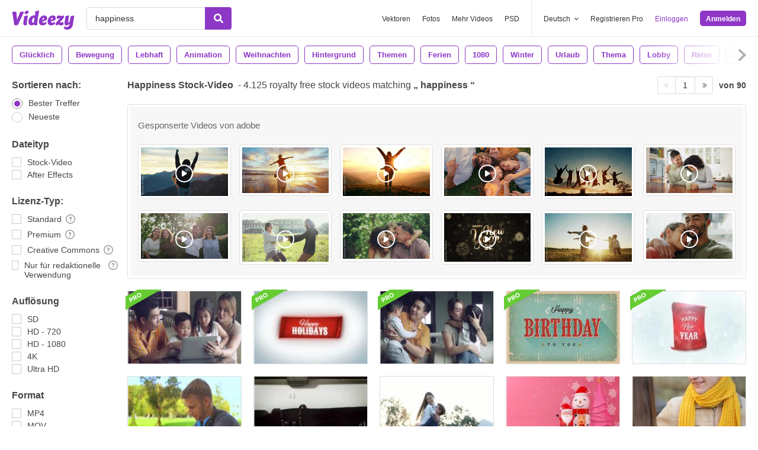

--- FILE ---
content_type: text/html; charset=utf-8
request_url: https://de.videezy.com/gratis-video/happiness
body_size: 54440
content:
<!DOCTYPE html>
<!--[if lt IE 7]>      <html lang="de" xmlns:fb="http://developers.facebook.com/schema/" xmlns:og="http://opengraphprotocol.org/schema/" class="no-js lt-ie9 lt-ie8 lt-ie7"> <![endif]-->
<!--[if IE 7]>         <html lang="de" xmlns:fb="http://developers.facebook.com/schema/" xmlns:og="http://opengraphprotocol.org/schema/" class="no-js lt-ie9 lt-ie8"> <![endif]-->
<!--[if IE 8]>         <html lang="de" xmlns:fb="http://developers.facebook.com/schema/" xmlns:og="http://opengraphprotocol.org/schema/" class="no-js lt-ie9"> <![endif]-->
<!--[if IE 9]>         <html lang="de" xmlns:fb="http://developers.facebook.com/schema/" xmlns:og="http://opengraphprotocol.org/schema/" class="no-js ie9"> <![endif]-->
<!--[if gt IE 9]><!--> <html lang="de" xmlns:fb="http://developers.facebook.com/schema/" xmlns:og="http://opengraphprotocol.org/schema/" class="no-js"> <!--<![endif]-->
  <head>
	  <script type="text/javascript">window.country_code = "US";window.remote_ip_address = '13.58.132.225'</script>
              <!-- skipping hreflang -->

    
    <link rel="dns-prefetch" href="//static.videezy.com">
    <meta charset="utf-8">
    <meta http-equiv="X-UA-Compatible" content="IE=edge,chrome=1">
<script>window.NREUM||(NREUM={});NREUM.info={"beacon":"bam.nr-data.net","errorBeacon":"bam.nr-data.net","licenseKey":"NRJS-6fe743bca7c08af9706","applicationID":"1522058124","transactionName":"dlhbEktaXQ5XFx1DVVRFVg5cRh4RWgpF","queueTime":0,"applicationTime":265,"agent":""}</script>
<script>(window.NREUM||(NREUM={})).init={privacy:{cookies_enabled:true},ajax:{deny_list:["bam.nr-data.net"]},feature_flags:["soft_nav"],distributed_tracing:{enabled:true}};(window.NREUM||(NREUM={})).loader_config={agentID:"1588943734",accountID:"3265067",trustKey:"3265067",xpid:"VwQBVFZVDxABUVNQBwQPV1YF",licenseKey:"NRJS-6fe743bca7c08af9706",applicationID:"1522058124",browserID:"1588943734"};;/*! For license information please see nr-loader-spa-1.308.0.min.js.LICENSE.txt */
(()=>{var e,t,r={384:(e,t,r)=>{"use strict";r.d(t,{NT:()=>a,US:()=>u,Zm:()=>o,bQ:()=>d,dV:()=>c,pV:()=>l});var n=r(6154),i=r(1863),s=r(1910);const a={beacon:"bam.nr-data.net",errorBeacon:"bam.nr-data.net"};function o(){return n.gm.NREUM||(n.gm.NREUM={}),void 0===n.gm.newrelic&&(n.gm.newrelic=n.gm.NREUM),n.gm.NREUM}function c(){let e=o();return e.o||(e.o={ST:n.gm.setTimeout,SI:n.gm.setImmediate||n.gm.setInterval,CT:n.gm.clearTimeout,XHR:n.gm.XMLHttpRequest,REQ:n.gm.Request,EV:n.gm.Event,PR:n.gm.Promise,MO:n.gm.MutationObserver,FETCH:n.gm.fetch,WS:n.gm.WebSocket},(0,s.i)(...Object.values(e.o))),e}function d(e,t){let r=o();r.initializedAgents??={},t.initializedAt={ms:(0,i.t)(),date:new Date},r.initializedAgents[e]=t}function u(e,t){o()[e]=t}function l(){return function(){let e=o();const t=e.info||{};e.info={beacon:a.beacon,errorBeacon:a.errorBeacon,...t}}(),function(){let e=o();const t=e.init||{};e.init={...t}}(),c(),function(){let e=o();const t=e.loader_config||{};e.loader_config={...t}}(),o()}},782:(e,t,r)=>{"use strict";r.d(t,{T:()=>n});const n=r(860).K7.pageViewTiming},860:(e,t,r)=>{"use strict";r.d(t,{$J:()=>u,K7:()=>c,P3:()=>d,XX:()=>i,Yy:()=>o,df:()=>s,qY:()=>n,v4:()=>a});const n="events",i="jserrors",s="browser/blobs",a="rum",o="browser/logs",c={ajax:"ajax",genericEvents:"generic_events",jserrors:i,logging:"logging",metrics:"metrics",pageAction:"page_action",pageViewEvent:"page_view_event",pageViewTiming:"page_view_timing",sessionReplay:"session_replay",sessionTrace:"session_trace",softNav:"soft_navigations",spa:"spa"},d={[c.pageViewEvent]:1,[c.pageViewTiming]:2,[c.metrics]:3,[c.jserrors]:4,[c.spa]:5,[c.ajax]:6,[c.sessionTrace]:7,[c.softNav]:8,[c.sessionReplay]:9,[c.logging]:10,[c.genericEvents]:11},u={[c.pageViewEvent]:a,[c.pageViewTiming]:n,[c.ajax]:n,[c.spa]:n,[c.softNav]:n,[c.metrics]:i,[c.jserrors]:i,[c.sessionTrace]:s,[c.sessionReplay]:s,[c.logging]:o,[c.genericEvents]:"ins"}},944:(e,t,r)=>{"use strict";r.d(t,{R:()=>i});var n=r(3241);function i(e,t){"function"==typeof console.debug&&(console.debug("New Relic Warning: https://github.com/newrelic/newrelic-browser-agent/blob/main/docs/warning-codes.md#".concat(e),t),(0,n.W)({agentIdentifier:null,drained:null,type:"data",name:"warn",feature:"warn",data:{code:e,secondary:t}}))}},993:(e,t,r)=>{"use strict";r.d(t,{A$:()=>s,ET:()=>a,TZ:()=>o,p_:()=>i});var n=r(860);const i={ERROR:"ERROR",WARN:"WARN",INFO:"INFO",DEBUG:"DEBUG",TRACE:"TRACE"},s={OFF:0,ERROR:1,WARN:2,INFO:3,DEBUG:4,TRACE:5},a="log",o=n.K7.logging},1541:(e,t,r)=>{"use strict";r.d(t,{U:()=>i,f:()=>n});const n={MFE:"MFE",BA:"BA"};function i(e,t){if(2!==t?.harvestEndpointVersion)return{};const r=t.agentRef.runtime.appMetadata.agents[0].entityGuid;return e?{"source.id":e.id,"source.name":e.name,"source.type":e.type,"parent.id":e.parent?.id||r,"parent.type":e.parent?.type||n.BA}:{"entity.guid":r,appId:t.agentRef.info.applicationID}}},1687:(e,t,r)=>{"use strict";r.d(t,{Ak:()=>d,Ze:()=>h,x3:()=>u});var n=r(3241),i=r(7836),s=r(3606),a=r(860),o=r(2646);const c={};function d(e,t){const r={staged:!1,priority:a.P3[t]||0};l(e),c[e].get(t)||c[e].set(t,r)}function u(e,t){e&&c[e]&&(c[e].get(t)&&c[e].delete(t),p(e,t,!1),c[e].size&&f(e))}function l(e){if(!e)throw new Error("agentIdentifier required");c[e]||(c[e]=new Map)}function h(e="",t="feature",r=!1){if(l(e),!e||!c[e].get(t)||r)return p(e,t);c[e].get(t).staged=!0,f(e)}function f(e){const t=Array.from(c[e]);t.every(([e,t])=>t.staged)&&(t.sort((e,t)=>e[1].priority-t[1].priority),t.forEach(([t])=>{c[e].delete(t),p(e,t)}))}function p(e,t,r=!0){const a=e?i.ee.get(e):i.ee,c=s.i.handlers;if(!a.aborted&&a.backlog&&c){if((0,n.W)({agentIdentifier:e,type:"lifecycle",name:"drain",feature:t}),r){const e=a.backlog[t],r=c[t];if(r){for(let t=0;e&&t<e.length;++t)g(e[t],r);Object.entries(r).forEach(([e,t])=>{Object.values(t||{}).forEach(t=>{t[0]?.on&&t[0]?.context()instanceof o.y&&t[0].on(e,t[1])})})}}a.isolatedBacklog||delete c[t],a.backlog[t]=null,a.emit("drain-"+t,[])}}function g(e,t){var r=e[1];Object.values(t[r]||{}).forEach(t=>{var r=e[0];if(t[0]===r){var n=t[1],i=e[3],s=e[2];n.apply(i,s)}})}},1738:(e,t,r)=>{"use strict";r.d(t,{U:()=>f,Y:()=>h});var n=r(3241),i=r(9908),s=r(1863),a=r(944),o=r(5701),c=r(3969),d=r(8362),u=r(860),l=r(4261);function h(e,t,r,s){const h=s||r;!h||h[e]&&h[e]!==d.d.prototype[e]||(h[e]=function(){(0,i.p)(c.xV,["API/"+e+"/called"],void 0,u.K7.metrics,r.ee),(0,n.W)({agentIdentifier:r.agentIdentifier,drained:!!o.B?.[r.agentIdentifier],type:"data",name:"api",feature:l.Pl+e,data:{}});try{return t.apply(this,arguments)}catch(e){(0,a.R)(23,e)}})}function f(e,t,r,n,a){const o=e.info;null===r?delete o.jsAttributes[t]:o.jsAttributes[t]=r,(a||null===r)&&(0,i.p)(l.Pl+n,[(0,s.t)(),t,r],void 0,"session",e.ee)}},1741:(e,t,r)=>{"use strict";r.d(t,{W:()=>s});var n=r(944),i=r(4261);class s{#e(e,...t){if(this[e]!==s.prototype[e])return this[e](...t);(0,n.R)(35,e)}addPageAction(e,t){return this.#e(i.hG,e,t)}register(e){return this.#e(i.eY,e)}recordCustomEvent(e,t){return this.#e(i.fF,e,t)}setPageViewName(e,t){return this.#e(i.Fw,e,t)}setCustomAttribute(e,t,r){return this.#e(i.cD,e,t,r)}noticeError(e,t){return this.#e(i.o5,e,t)}setUserId(e,t=!1){return this.#e(i.Dl,e,t)}setApplicationVersion(e){return this.#e(i.nb,e)}setErrorHandler(e){return this.#e(i.bt,e)}addRelease(e,t){return this.#e(i.k6,e,t)}log(e,t){return this.#e(i.$9,e,t)}start(){return this.#e(i.d3)}finished(e){return this.#e(i.BL,e)}recordReplay(){return this.#e(i.CH)}pauseReplay(){return this.#e(i.Tb)}addToTrace(e){return this.#e(i.U2,e)}setCurrentRouteName(e){return this.#e(i.PA,e)}interaction(e){return this.#e(i.dT,e)}wrapLogger(e,t,r){return this.#e(i.Wb,e,t,r)}measure(e,t){return this.#e(i.V1,e,t)}consent(e){return this.#e(i.Pv,e)}}},1863:(e,t,r)=>{"use strict";function n(){return Math.floor(performance.now())}r.d(t,{t:()=>n})},1910:(e,t,r)=>{"use strict";r.d(t,{i:()=>s});var n=r(944);const i=new Map;function s(...e){return e.every(e=>{if(i.has(e))return i.get(e);const t="function"==typeof e?e.toString():"",r=t.includes("[native code]"),s=t.includes("nrWrapper");return r||s||(0,n.R)(64,e?.name||t),i.set(e,r),r})}},2555:(e,t,r)=>{"use strict";r.d(t,{D:()=>o,f:()=>a});var n=r(384),i=r(8122);const s={beacon:n.NT.beacon,errorBeacon:n.NT.errorBeacon,licenseKey:void 0,applicationID:void 0,sa:void 0,queueTime:void 0,applicationTime:void 0,ttGuid:void 0,user:void 0,account:void 0,product:void 0,extra:void 0,jsAttributes:{},userAttributes:void 0,atts:void 0,transactionName:void 0,tNamePlain:void 0};function a(e){try{return!!e.licenseKey&&!!e.errorBeacon&&!!e.applicationID}catch(e){return!1}}const o=e=>(0,i.a)(e,s)},2614:(e,t,r)=>{"use strict";r.d(t,{BB:()=>a,H3:()=>n,g:()=>d,iL:()=>c,tS:()=>o,uh:()=>i,wk:()=>s});const n="NRBA",i="SESSION",s=144e5,a=18e5,o={STARTED:"session-started",PAUSE:"session-pause",RESET:"session-reset",RESUME:"session-resume",UPDATE:"session-update"},c={SAME_TAB:"same-tab",CROSS_TAB:"cross-tab"},d={OFF:0,FULL:1,ERROR:2}},2646:(e,t,r)=>{"use strict";r.d(t,{y:()=>n});class n{constructor(e){this.contextId=e}}},2843:(e,t,r)=>{"use strict";r.d(t,{G:()=>s,u:()=>i});var n=r(3878);function i(e,t=!1,r,i){(0,n.DD)("visibilitychange",function(){if(t)return void("hidden"===document.visibilityState&&e());e(document.visibilityState)},r,i)}function s(e,t,r){(0,n.sp)("pagehide",e,t,r)}},3241:(e,t,r)=>{"use strict";r.d(t,{W:()=>s});var n=r(6154);const i="newrelic";function s(e={}){try{n.gm.dispatchEvent(new CustomEvent(i,{detail:e}))}catch(e){}}},3304:(e,t,r)=>{"use strict";r.d(t,{A:()=>s});var n=r(7836);const i=()=>{const e=new WeakSet;return(t,r)=>{if("object"==typeof r&&null!==r){if(e.has(r))return;e.add(r)}return r}};function s(e){try{return JSON.stringify(e,i())??""}catch(e){try{n.ee.emit("internal-error",[e])}catch(e){}return""}}},3333:(e,t,r)=>{"use strict";r.d(t,{$v:()=>u,TZ:()=>n,Xh:()=>c,Zp:()=>i,kd:()=>d,mq:()=>o,nf:()=>a,qN:()=>s});const n=r(860).K7.genericEvents,i=["auxclick","click","copy","keydown","paste","scrollend"],s=["focus","blur"],a=4,o=1e3,c=2e3,d=["PageAction","UserAction","BrowserPerformance"],u={RESOURCES:"experimental.resources",REGISTER:"register"}},3434:(e,t,r)=>{"use strict";r.d(t,{Jt:()=>s,YM:()=>d});var n=r(7836),i=r(5607);const s="nr@original:".concat(i.W),a=50;var o=Object.prototype.hasOwnProperty,c=!1;function d(e,t){return e||(e=n.ee),r.inPlace=function(e,t,n,i,s){n||(n="");const a="-"===n.charAt(0);for(let o=0;o<t.length;o++){const c=t[o],d=e[c];l(d)||(e[c]=r(d,a?c+n:n,i,c,s))}},r.flag=s,r;function r(t,r,n,c,d){return l(t)?t:(r||(r=""),nrWrapper[s]=t,function(e,t,r){if(Object.defineProperty&&Object.keys)try{return Object.keys(e).forEach(function(r){Object.defineProperty(t,r,{get:function(){return e[r]},set:function(t){return e[r]=t,t}})}),t}catch(e){u([e],r)}for(var n in e)o.call(e,n)&&(t[n]=e[n])}(t,nrWrapper,e),nrWrapper);function nrWrapper(){var s,o,l,h;let f;try{o=this,s=[...arguments],l="function"==typeof n?n(s,o):n||{}}catch(t){u([t,"",[s,o,c],l],e)}i(r+"start",[s,o,c],l,d);const p=performance.now();let g;try{return h=t.apply(o,s),g=performance.now(),h}catch(e){throw g=performance.now(),i(r+"err",[s,o,e],l,d),f=e,f}finally{const e=g-p,t={start:p,end:g,duration:e,isLongTask:e>=a,methodName:c,thrownError:f};t.isLongTask&&i("long-task",[t,o],l,d),i(r+"end",[s,o,h],l,d)}}}function i(r,n,i,s){if(!c||t){var a=c;c=!0;try{e.emit(r,n,i,t,s)}catch(t){u([t,r,n,i],e)}c=a}}}function u(e,t){t||(t=n.ee);try{t.emit("internal-error",e)}catch(e){}}function l(e){return!(e&&"function"==typeof e&&e.apply&&!e[s])}},3606:(e,t,r)=>{"use strict";r.d(t,{i:()=>s});var n=r(9908);s.on=a;var i=s.handlers={};function s(e,t,r,s){a(s||n.d,i,e,t,r)}function a(e,t,r,i,s){s||(s="feature"),e||(e=n.d);var a=t[s]=t[s]||{};(a[r]=a[r]||[]).push([e,i])}},3738:(e,t,r)=>{"use strict";r.d(t,{He:()=>i,Kp:()=>o,Lc:()=>d,Rz:()=>u,TZ:()=>n,bD:()=>s,d3:()=>a,jx:()=>l,sl:()=>h,uP:()=>c});const n=r(860).K7.sessionTrace,i="bstResource",s="resource",a="-start",o="-end",c="fn"+a,d="fn"+o,u="pushState",l=1e3,h=3e4},3785:(e,t,r)=>{"use strict";r.d(t,{R:()=>c,b:()=>d});var n=r(9908),i=r(1863),s=r(860),a=r(3969),o=r(993);function c(e,t,r={},c=o.p_.INFO,d=!0,u,l=(0,i.t)()){(0,n.p)(a.xV,["API/logging/".concat(c.toLowerCase(),"/called")],void 0,s.K7.metrics,e),(0,n.p)(o.ET,[l,t,r,c,d,u],void 0,s.K7.logging,e)}function d(e){return"string"==typeof e&&Object.values(o.p_).some(t=>t===e.toUpperCase().trim())}},3878:(e,t,r)=>{"use strict";function n(e,t){return{capture:e,passive:!1,signal:t}}function i(e,t,r=!1,i){window.addEventListener(e,t,n(r,i))}function s(e,t,r=!1,i){document.addEventListener(e,t,n(r,i))}r.d(t,{DD:()=>s,jT:()=>n,sp:()=>i})},3962:(e,t,r)=>{"use strict";r.d(t,{AM:()=>a,O2:()=>l,OV:()=>s,Qu:()=>h,TZ:()=>c,ih:()=>f,pP:()=>o,t1:()=>u,tC:()=>i,wD:()=>d});var n=r(860);const i=["click","keydown","submit"],s="popstate",a="api",o="initialPageLoad",c=n.K7.softNav,d=5e3,u=500,l={INITIAL_PAGE_LOAD:"",ROUTE_CHANGE:1,UNSPECIFIED:2},h={INTERACTION:1,AJAX:2,CUSTOM_END:3,CUSTOM_TRACER:4},f={IP:"in progress",PF:"pending finish",FIN:"finished",CAN:"cancelled"}},3969:(e,t,r)=>{"use strict";r.d(t,{TZ:()=>n,XG:()=>o,rs:()=>i,xV:()=>a,z_:()=>s});const n=r(860).K7.metrics,i="sm",s="cm",a="storeSupportabilityMetrics",o="storeEventMetrics"},4234:(e,t,r)=>{"use strict";r.d(t,{W:()=>s});var n=r(7836),i=r(1687);class s{constructor(e,t){this.agentIdentifier=e,this.ee=n.ee.get(e),this.featureName=t,this.blocked=!1}deregisterDrain(){(0,i.x3)(this.agentIdentifier,this.featureName)}}},4261:(e,t,r)=>{"use strict";r.d(t,{$9:()=>u,BL:()=>c,CH:()=>p,Dl:()=>R,Fw:()=>w,PA:()=>v,Pl:()=>n,Pv:()=>A,Tb:()=>h,U2:()=>a,V1:()=>E,Wb:()=>T,bt:()=>y,cD:()=>b,d3:()=>x,dT:()=>d,eY:()=>g,fF:()=>f,hG:()=>s,hw:()=>i,k6:()=>o,nb:()=>m,o5:()=>l});const n="api-",i=n+"ixn-",s="addPageAction",a="addToTrace",o="addRelease",c="finished",d="interaction",u="log",l="noticeError",h="pauseReplay",f="recordCustomEvent",p="recordReplay",g="register",m="setApplicationVersion",v="setCurrentRouteName",b="setCustomAttribute",y="setErrorHandler",w="setPageViewName",R="setUserId",x="start",T="wrapLogger",E="measure",A="consent"},5205:(e,t,r)=>{"use strict";r.d(t,{j:()=>S});var n=r(384),i=r(1741);var s=r(2555),a=r(3333);const o=e=>{if(!e||"string"!=typeof e)return!1;try{document.createDocumentFragment().querySelector(e)}catch{return!1}return!0};var c=r(2614),d=r(944),u=r(8122);const l="[data-nr-mask]",h=e=>(0,u.a)(e,(()=>{const e={feature_flags:[],experimental:{allow_registered_children:!1,resources:!1},mask_selector:"*",block_selector:"[data-nr-block]",mask_input_options:{color:!1,date:!1,"datetime-local":!1,email:!1,month:!1,number:!1,range:!1,search:!1,tel:!1,text:!1,time:!1,url:!1,week:!1,textarea:!1,select:!1,password:!0}};return{ajax:{deny_list:void 0,block_internal:!0,enabled:!0,autoStart:!0},api:{get allow_registered_children(){return e.feature_flags.includes(a.$v.REGISTER)||e.experimental.allow_registered_children},set allow_registered_children(t){e.experimental.allow_registered_children=t},duplicate_registered_data:!1},browser_consent_mode:{enabled:!1},distributed_tracing:{enabled:void 0,exclude_newrelic_header:void 0,cors_use_newrelic_header:void 0,cors_use_tracecontext_headers:void 0,allowed_origins:void 0},get feature_flags(){return e.feature_flags},set feature_flags(t){e.feature_flags=t},generic_events:{enabled:!0,autoStart:!0},harvest:{interval:30},jserrors:{enabled:!0,autoStart:!0},logging:{enabled:!0,autoStart:!0},metrics:{enabled:!0,autoStart:!0},obfuscate:void 0,page_action:{enabled:!0},page_view_event:{enabled:!0,autoStart:!0},page_view_timing:{enabled:!0,autoStart:!0},performance:{capture_marks:!1,capture_measures:!1,capture_detail:!0,resources:{get enabled(){return e.feature_flags.includes(a.$v.RESOURCES)||e.experimental.resources},set enabled(t){e.experimental.resources=t},asset_types:[],first_party_domains:[],ignore_newrelic:!0}},privacy:{cookies_enabled:!0},proxy:{assets:void 0,beacon:void 0},session:{expiresMs:c.wk,inactiveMs:c.BB},session_replay:{autoStart:!0,enabled:!1,preload:!1,sampling_rate:10,error_sampling_rate:100,collect_fonts:!1,inline_images:!1,fix_stylesheets:!0,mask_all_inputs:!0,get mask_text_selector(){return e.mask_selector},set mask_text_selector(t){o(t)?e.mask_selector="".concat(t,",").concat(l):""===t||null===t?e.mask_selector=l:(0,d.R)(5,t)},get block_class(){return"nr-block"},get ignore_class(){return"nr-ignore"},get mask_text_class(){return"nr-mask"},get block_selector(){return e.block_selector},set block_selector(t){o(t)?e.block_selector+=",".concat(t):""!==t&&(0,d.R)(6,t)},get mask_input_options(){return e.mask_input_options},set mask_input_options(t){t&&"object"==typeof t?e.mask_input_options={...t,password:!0}:(0,d.R)(7,t)}},session_trace:{enabled:!0,autoStart:!0},soft_navigations:{enabled:!0,autoStart:!0},spa:{enabled:!0,autoStart:!0},ssl:void 0,user_actions:{enabled:!0,elementAttributes:["id","className","tagName","type"]}}})());var f=r(6154),p=r(9324);let g=0;const m={buildEnv:p.F3,distMethod:p.Xs,version:p.xv,originTime:f.WN},v={consented:!1},b={appMetadata:{},get consented(){return this.session?.state?.consent||v.consented},set consented(e){v.consented=e},customTransaction:void 0,denyList:void 0,disabled:!1,harvester:void 0,isolatedBacklog:!1,isRecording:!1,loaderType:void 0,maxBytes:3e4,obfuscator:void 0,onerror:void 0,ptid:void 0,releaseIds:{},session:void 0,timeKeeper:void 0,registeredEntities:[],jsAttributesMetadata:{bytes:0},get harvestCount(){return++g}},y=e=>{const t=(0,u.a)(e,b),r=Object.keys(m).reduce((e,t)=>(e[t]={value:m[t],writable:!1,configurable:!0,enumerable:!0},e),{});return Object.defineProperties(t,r)};var w=r(5701);const R=e=>{const t=e.startsWith("http");e+="/",r.p=t?e:"https://"+e};var x=r(7836),T=r(3241);const E={accountID:void 0,trustKey:void 0,agentID:void 0,licenseKey:void 0,applicationID:void 0,xpid:void 0},A=e=>(0,u.a)(e,E),_=new Set;function S(e,t={},r,a){let{init:o,info:c,loader_config:d,runtime:u={},exposed:l=!0}=t;if(!c){const e=(0,n.pV)();o=e.init,c=e.info,d=e.loader_config}e.init=h(o||{}),e.loader_config=A(d||{}),c.jsAttributes??={},f.bv&&(c.jsAttributes.isWorker=!0),e.info=(0,s.D)(c);const p=e.init,g=[c.beacon,c.errorBeacon];_.has(e.agentIdentifier)||(p.proxy.assets&&(R(p.proxy.assets),g.push(p.proxy.assets)),p.proxy.beacon&&g.push(p.proxy.beacon),e.beacons=[...g],function(e){const t=(0,n.pV)();Object.getOwnPropertyNames(i.W.prototype).forEach(r=>{const n=i.W.prototype[r];if("function"!=typeof n||"constructor"===n)return;let s=t[r];e[r]&&!1!==e.exposed&&"micro-agent"!==e.runtime?.loaderType&&(t[r]=(...t)=>{const n=e[r](...t);return s?s(...t):n})})}(e),(0,n.US)("activatedFeatures",w.B)),u.denyList=[...p.ajax.deny_list||[],...p.ajax.block_internal?g:[]],u.ptid=e.agentIdentifier,u.loaderType=r,e.runtime=y(u),_.has(e.agentIdentifier)||(e.ee=x.ee.get(e.agentIdentifier),e.exposed=l,(0,T.W)({agentIdentifier:e.agentIdentifier,drained:!!w.B?.[e.agentIdentifier],type:"lifecycle",name:"initialize",feature:void 0,data:e.config})),_.add(e.agentIdentifier)}},5270:(e,t,r)=>{"use strict";r.d(t,{Aw:()=>a,SR:()=>s,rF:()=>o});var n=r(384),i=r(7767);function s(e){return!!(0,n.dV)().o.MO&&(0,i.V)(e)&&!0===e?.session_trace.enabled}function a(e){return!0===e?.session_replay.preload&&s(e)}function o(e,t){try{if("string"==typeof t?.type){if("password"===t.type.toLowerCase())return"*".repeat(e?.length||0);if(void 0!==t?.dataset?.nrUnmask||t?.classList?.contains("nr-unmask"))return e}}catch(e){}return"string"==typeof e?e.replace(/[\S]/g,"*"):"*".repeat(e?.length||0)}},5289:(e,t,r)=>{"use strict";r.d(t,{GG:()=>a,Qr:()=>c,sB:()=>o});var n=r(3878),i=r(6389);function s(){return"undefined"==typeof document||"complete"===document.readyState}function a(e,t){if(s())return e();const r=(0,i.J)(e),a=setInterval(()=>{s()&&(clearInterval(a),r())},500);(0,n.sp)("load",r,t)}function o(e){if(s())return e();(0,n.DD)("DOMContentLoaded",e)}function c(e){if(s())return e();(0,n.sp)("popstate",e)}},5607:(e,t,r)=>{"use strict";r.d(t,{W:()=>n});const n=(0,r(9566).bz)()},5701:(e,t,r)=>{"use strict";r.d(t,{B:()=>s,t:()=>a});var n=r(3241);const i=new Set,s={};function a(e,t){const r=t.agentIdentifier;s[r]??={},e&&"object"==typeof e&&(i.has(r)||(t.ee.emit("rumresp",[e]),s[r]=e,i.add(r),(0,n.W)({agentIdentifier:r,loaded:!0,drained:!0,type:"lifecycle",name:"load",feature:void 0,data:e})))}},6154:(e,t,r)=>{"use strict";r.d(t,{OF:()=>d,RI:()=>i,WN:()=>h,bv:()=>s,eN:()=>f,gm:()=>a,lR:()=>l,m:()=>c,mw:()=>o,sb:()=>u});var n=r(1863);const i="undefined"!=typeof window&&!!window.document,s="undefined"!=typeof WorkerGlobalScope&&("undefined"!=typeof self&&self instanceof WorkerGlobalScope&&self.navigator instanceof WorkerNavigator||"undefined"!=typeof globalThis&&globalThis instanceof WorkerGlobalScope&&globalThis.navigator instanceof WorkerNavigator),a=i?window:"undefined"!=typeof WorkerGlobalScope&&("undefined"!=typeof self&&self instanceof WorkerGlobalScope&&self||"undefined"!=typeof globalThis&&globalThis instanceof WorkerGlobalScope&&globalThis),o=Boolean("hidden"===a?.document?.visibilityState),c=""+a?.location,d=/iPad|iPhone|iPod/.test(a.navigator?.userAgent),u=d&&"undefined"==typeof SharedWorker,l=(()=>{const e=a.navigator?.userAgent?.match(/Firefox[/\s](\d+\.\d+)/);return Array.isArray(e)&&e.length>=2?+e[1]:0})(),h=Date.now()-(0,n.t)(),f=()=>"undefined"!=typeof PerformanceNavigationTiming&&a?.performance?.getEntriesByType("navigation")?.[0]?.responseStart},6344:(e,t,r)=>{"use strict";r.d(t,{BB:()=>u,Qb:()=>l,TZ:()=>i,Ug:()=>a,Vh:()=>s,_s:()=>o,bc:()=>d,yP:()=>c});var n=r(2614);const i=r(860).K7.sessionReplay,s="errorDuringReplay",a=.12,o={DomContentLoaded:0,Load:1,FullSnapshot:2,IncrementalSnapshot:3,Meta:4,Custom:5},c={[n.g.ERROR]:15e3,[n.g.FULL]:3e5,[n.g.OFF]:0},d={RESET:{message:"Session was reset",sm:"Reset"},IMPORT:{message:"Recorder failed to import",sm:"Import"},TOO_MANY:{message:"429: Too Many Requests",sm:"Too-Many"},TOO_BIG:{message:"Payload was too large",sm:"Too-Big"},CROSS_TAB:{message:"Session Entity was set to OFF on another tab",sm:"Cross-Tab"},ENTITLEMENTS:{message:"Session Replay is not allowed and will not be started",sm:"Entitlement"}},u=5e3,l={API:"api",RESUME:"resume",SWITCH_TO_FULL:"switchToFull",INITIALIZE:"initialize",PRELOAD:"preload"}},6389:(e,t,r)=>{"use strict";function n(e,t=500,r={}){const n=r?.leading||!1;let i;return(...r)=>{n&&void 0===i&&(e.apply(this,r),i=setTimeout(()=>{i=clearTimeout(i)},t)),n||(clearTimeout(i),i=setTimeout(()=>{e.apply(this,r)},t))}}function i(e){let t=!1;return(...r)=>{t||(t=!0,e.apply(this,r))}}r.d(t,{J:()=>i,s:()=>n})},6630:(e,t,r)=>{"use strict";r.d(t,{T:()=>n});const n=r(860).K7.pageViewEvent},6774:(e,t,r)=>{"use strict";r.d(t,{T:()=>n});const n=r(860).K7.jserrors},7295:(e,t,r)=>{"use strict";r.d(t,{Xv:()=>a,gX:()=>i,iW:()=>s});var n=[];function i(e){if(!e||s(e))return!1;if(0===n.length)return!0;if("*"===n[0].hostname)return!1;for(var t=0;t<n.length;t++){var r=n[t];if(r.hostname.test(e.hostname)&&r.pathname.test(e.pathname))return!1}return!0}function s(e){return void 0===e.hostname}function a(e){if(n=[],e&&e.length)for(var t=0;t<e.length;t++){let r=e[t];if(!r)continue;if("*"===r)return void(n=[{hostname:"*"}]);0===r.indexOf("http://")?r=r.substring(7):0===r.indexOf("https://")&&(r=r.substring(8));const i=r.indexOf("/");let s,a;i>0?(s=r.substring(0,i),a=r.substring(i)):(s=r,a="*");let[c]=s.split(":");n.push({hostname:o(c),pathname:o(a,!0)})}}function o(e,t=!1){const r=e.replace(/[.+?^${}()|[\]\\]/g,e=>"\\"+e).replace(/\*/g,".*?");return new RegExp((t?"^":"")+r+"$")}},7485:(e,t,r)=>{"use strict";r.d(t,{D:()=>i});var n=r(6154);function i(e){if(0===(e||"").indexOf("data:"))return{protocol:"data"};try{const t=new URL(e,location.href),r={port:t.port,hostname:t.hostname,pathname:t.pathname,search:t.search,protocol:t.protocol.slice(0,t.protocol.indexOf(":")),sameOrigin:t.protocol===n.gm?.location?.protocol&&t.host===n.gm?.location?.host};return r.port&&""!==r.port||("http:"===t.protocol&&(r.port="80"),"https:"===t.protocol&&(r.port="443")),r.pathname&&""!==r.pathname?r.pathname.startsWith("/")||(r.pathname="/".concat(r.pathname)):r.pathname="/",r}catch(e){return{}}}},7699:(e,t,r)=>{"use strict";r.d(t,{It:()=>s,KC:()=>o,No:()=>i,qh:()=>a});var n=r(860);const i=16e3,s=1e6,a="SESSION_ERROR",o={[n.K7.logging]:!0,[n.K7.genericEvents]:!1,[n.K7.jserrors]:!1,[n.K7.ajax]:!1}},7767:(e,t,r)=>{"use strict";r.d(t,{V:()=>i});var n=r(6154);const i=e=>n.RI&&!0===e?.privacy.cookies_enabled},7836:(e,t,r)=>{"use strict";r.d(t,{P:()=>o,ee:()=>c});var n=r(384),i=r(8990),s=r(2646),a=r(5607);const o="nr@context:".concat(a.W),c=function e(t,r){var n={},a={},u={},l=!1;try{l=16===r.length&&d.initializedAgents?.[r]?.runtime.isolatedBacklog}catch(e){}var h={on:p,addEventListener:p,removeEventListener:function(e,t){var r=n[e];if(!r)return;for(var i=0;i<r.length;i++)r[i]===t&&r.splice(i,1)},emit:function(e,r,n,i,s){!1!==s&&(s=!0);if(c.aborted&&!i)return;t&&s&&t.emit(e,r,n);var o=f(n);g(e).forEach(e=>{e.apply(o,r)});var d=v()[a[e]];d&&d.push([h,e,r,o]);return o},get:m,listeners:g,context:f,buffer:function(e,t){const r=v();if(t=t||"feature",h.aborted)return;Object.entries(e||{}).forEach(([e,n])=>{a[n]=t,t in r||(r[t]=[])})},abort:function(){h._aborted=!0,Object.keys(h.backlog).forEach(e=>{delete h.backlog[e]})},isBuffering:function(e){return!!v()[a[e]]},debugId:r,backlog:l?{}:t&&"object"==typeof t.backlog?t.backlog:{},isolatedBacklog:l};return Object.defineProperty(h,"aborted",{get:()=>{let e=h._aborted||!1;return e||(t&&(e=t.aborted),e)}}),h;function f(e){return e&&e instanceof s.y?e:e?(0,i.I)(e,o,()=>new s.y(o)):new s.y(o)}function p(e,t){n[e]=g(e).concat(t)}function g(e){return n[e]||[]}function m(t){return u[t]=u[t]||e(h,t)}function v(){return h.backlog}}(void 0,"globalEE"),d=(0,n.Zm)();d.ee||(d.ee=c)},8122:(e,t,r)=>{"use strict";r.d(t,{a:()=>i});var n=r(944);function i(e,t){try{if(!e||"object"!=typeof e)return(0,n.R)(3);if(!t||"object"!=typeof t)return(0,n.R)(4);const r=Object.create(Object.getPrototypeOf(t),Object.getOwnPropertyDescriptors(t)),s=0===Object.keys(r).length?e:r;for(let a in s)if(void 0!==e[a])try{if(null===e[a]){r[a]=null;continue}Array.isArray(e[a])&&Array.isArray(t[a])?r[a]=Array.from(new Set([...e[a],...t[a]])):"object"==typeof e[a]&&"object"==typeof t[a]?r[a]=i(e[a],t[a]):r[a]=e[a]}catch(e){r[a]||(0,n.R)(1,e)}return r}catch(e){(0,n.R)(2,e)}}},8139:(e,t,r)=>{"use strict";r.d(t,{u:()=>h});var n=r(7836),i=r(3434),s=r(8990),a=r(6154);const o={},c=a.gm.XMLHttpRequest,d="addEventListener",u="removeEventListener",l="nr@wrapped:".concat(n.P);function h(e){var t=function(e){return(e||n.ee).get("events")}(e);if(o[t.debugId]++)return t;o[t.debugId]=1;var r=(0,i.YM)(t,!0);function h(e){r.inPlace(e,[d,u],"-",p)}function p(e,t){return e[1]}return"getPrototypeOf"in Object&&(a.RI&&f(document,h),c&&f(c.prototype,h),f(a.gm,h)),t.on(d+"-start",function(e,t){var n=e[1];if(null!==n&&("function"==typeof n||"object"==typeof n)&&"newrelic"!==e[0]){var i=(0,s.I)(n,l,function(){var e={object:function(){if("function"!=typeof n.handleEvent)return;return n.handleEvent.apply(n,arguments)},function:n}[typeof n];return e?r(e,"fn-",null,e.name||"anonymous"):n});this.wrapped=e[1]=i}}),t.on(u+"-start",function(e){e[1]=this.wrapped||e[1]}),t}function f(e,t,...r){let n=e;for(;"object"==typeof n&&!Object.prototype.hasOwnProperty.call(n,d);)n=Object.getPrototypeOf(n);n&&t(n,...r)}},8362:(e,t,r)=>{"use strict";r.d(t,{d:()=>s});var n=r(9566),i=r(1741);class s extends i.W{agentIdentifier=(0,n.LA)(16)}},8374:(e,t,r)=>{r.nc=(()=>{try{return document?.currentScript?.nonce}catch(e){}return""})()},8990:(e,t,r)=>{"use strict";r.d(t,{I:()=>i});var n=Object.prototype.hasOwnProperty;function i(e,t,r){if(n.call(e,t))return e[t];var i=r();if(Object.defineProperty&&Object.keys)try{return Object.defineProperty(e,t,{value:i,writable:!0,enumerable:!1}),i}catch(e){}return e[t]=i,i}},9119:(e,t,r)=>{"use strict";r.d(t,{L:()=>s});var n=/([^?#]*)[^#]*(#[^?]*|$).*/,i=/([^?#]*)().*/;function s(e,t){return e?e.replace(t?n:i,"$1$2"):e}},9300:(e,t,r)=>{"use strict";r.d(t,{T:()=>n});const n=r(860).K7.ajax},9324:(e,t,r)=>{"use strict";r.d(t,{AJ:()=>a,F3:()=>i,Xs:()=>s,Yq:()=>o,xv:()=>n});const n="1.308.0",i="PROD",s="CDN",a="@newrelic/rrweb",o="1.0.1"},9566:(e,t,r)=>{"use strict";r.d(t,{LA:()=>o,ZF:()=>c,bz:()=>a,el:()=>d});var n=r(6154);const i="xxxxxxxx-xxxx-4xxx-yxxx-xxxxxxxxxxxx";function s(e,t){return e?15&e[t]:16*Math.random()|0}function a(){const e=n.gm?.crypto||n.gm?.msCrypto;let t,r=0;return e&&e.getRandomValues&&(t=e.getRandomValues(new Uint8Array(30))),i.split("").map(e=>"x"===e?s(t,r++).toString(16):"y"===e?(3&s()|8).toString(16):e).join("")}function o(e){const t=n.gm?.crypto||n.gm?.msCrypto;let r,i=0;t&&t.getRandomValues&&(r=t.getRandomValues(new Uint8Array(e)));const a=[];for(var o=0;o<e;o++)a.push(s(r,i++).toString(16));return a.join("")}function c(){return o(16)}function d(){return o(32)}},9908:(e,t,r)=>{"use strict";r.d(t,{d:()=>n,p:()=>i});var n=r(7836).ee.get("handle");function i(e,t,r,i,s){s?(s.buffer([e],i),s.emit(e,t,r)):(n.buffer([e],i),n.emit(e,t,r))}}},n={};function i(e){var t=n[e];if(void 0!==t)return t.exports;var s=n[e]={exports:{}};return r[e](s,s.exports,i),s.exports}i.m=r,i.d=(e,t)=>{for(var r in t)i.o(t,r)&&!i.o(e,r)&&Object.defineProperty(e,r,{enumerable:!0,get:t[r]})},i.f={},i.e=e=>Promise.all(Object.keys(i.f).reduce((t,r)=>(i.f[r](e,t),t),[])),i.u=e=>({212:"nr-spa-compressor",249:"nr-spa-recorder",478:"nr-spa"}[e]+"-1.308.0.min.js"),i.o=(e,t)=>Object.prototype.hasOwnProperty.call(e,t),e={},t="NRBA-1.308.0.PROD:",i.l=(r,n,s,a)=>{if(e[r])e[r].push(n);else{var o,c;if(void 0!==s)for(var d=document.getElementsByTagName("script"),u=0;u<d.length;u++){var l=d[u];if(l.getAttribute("src")==r||l.getAttribute("data-webpack")==t+s){o=l;break}}if(!o){c=!0;var h={478:"sha512-RSfSVnmHk59T/uIPbdSE0LPeqcEdF4/+XhfJdBuccH5rYMOEZDhFdtnh6X6nJk7hGpzHd9Ujhsy7lZEz/ORYCQ==",249:"sha512-ehJXhmntm85NSqW4MkhfQqmeKFulra3klDyY0OPDUE+sQ3GokHlPh1pmAzuNy//3j4ac6lzIbmXLvGQBMYmrkg==",212:"sha512-B9h4CR46ndKRgMBcK+j67uSR2RCnJfGefU+A7FrgR/k42ovXy5x/MAVFiSvFxuVeEk/pNLgvYGMp1cBSK/G6Fg=="};(o=document.createElement("script")).charset="utf-8",i.nc&&o.setAttribute("nonce",i.nc),o.setAttribute("data-webpack",t+s),o.src=r,0!==o.src.indexOf(window.location.origin+"/")&&(o.crossOrigin="anonymous"),h[a]&&(o.integrity=h[a])}e[r]=[n];var f=(t,n)=>{o.onerror=o.onload=null,clearTimeout(p);var i=e[r];if(delete e[r],o.parentNode&&o.parentNode.removeChild(o),i&&i.forEach(e=>e(n)),t)return t(n)},p=setTimeout(f.bind(null,void 0,{type:"timeout",target:o}),12e4);o.onerror=f.bind(null,o.onerror),o.onload=f.bind(null,o.onload),c&&document.head.appendChild(o)}},i.r=e=>{"undefined"!=typeof Symbol&&Symbol.toStringTag&&Object.defineProperty(e,Symbol.toStringTag,{value:"Module"}),Object.defineProperty(e,"__esModule",{value:!0})},i.p="https://js-agent.newrelic.com/",(()=>{var e={38:0,788:0};i.f.j=(t,r)=>{var n=i.o(e,t)?e[t]:void 0;if(0!==n)if(n)r.push(n[2]);else{var s=new Promise((r,i)=>n=e[t]=[r,i]);r.push(n[2]=s);var a=i.p+i.u(t),o=new Error;i.l(a,r=>{if(i.o(e,t)&&(0!==(n=e[t])&&(e[t]=void 0),n)){var s=r&&("load"===r.type?"missing":r.type),a=r&&r.target&&r.target.src;o.message="Loading chunk "+t+" failed: ("+s+": "+a+")",o.name="ChunkLoadError",o.type=s,o.request=a,n[1](o)}},"chunk-"+t,t)}};var t=(t,r)=>{var n,s,[a,o,c]=r,d=0;if(a.some(t=>0!==e[t])){for(n in o)i.o(o,n)&&(i.m[n]=o[n]);if(c)c(i)}for(t&&t(r);d<a.length;d++)s=a[d],i.o(e,s)&&e[s]&&e[s][0](),e[s]=0},r=self["webpackChunk:NRBA-1.308.0.PROD"]=self["webpackChunk:NRBA-1.308.0.PROD"]||[];r.forEach(t.bind(null,0)),r.push=t.bind(null,r.push.bind(r))})(),(()=>{"use strict";i(8374);var e=i(8362),t=i(860);const r=Object.values(t.K7);var n=i(5205);var s=i(9908),a=i(1863),o=i(4261),c=i(1738);var d=i(1687),u=i(4234),l=i(5289),h=i(6154),f=i(944),p=i(5270),g=i(7767),m=i(6389),v=i(7699);class b extends u.W{constructor(e,t){super(e.agentIdentifier,t),this.agentRef=e,this.abortHandler=void 0,this.featAggregate=void 0,this.loadedSuccessfully=void 0,this.onAggregateImported=new Promise(e=>{this.loadedSuccessfully=e}),this.deferred=Promise.resolve(),!1===e.init[this.featureName].autoStart?this.deferred=new Promise((t,r)=>{this.ee.on("manual-start-all",(0,m.J)(()=>{(0,d.Ak)(e.agentIdentifier,this.featureName),t()}))}):(0,d.Ak)(e.agentIdentifier,t)}importAggregator(e,t,r={}){if(this.featAggregate)return;const n=async()=>{let n;await this.deferred;try{if((0,g.V)(e.init)){const{setupAgentSession:t}=await i.e(478).then(i.bind(i,8766));n=t(e)}}catch(e){(0,f.R)(20,e),this.ee.emit("internal-error",[e]),(0,s.p)(v.qh,[e],void 0,this.featureName,this.ee)}try{if(!this.#t(this.featureName,n,e.init))return(0,d.Ze)(this.agentIdentifier,this.featureName),void this.loadedSuccessfully(!1);const{Aggregate:i}=await t();this.featAggregate=new i(e,r),e.runtime.harvester.initializedAggregates.push(this.featAggregate),this.loadedSuccessfully(!0)}catch(e){(0,f.R)(34,e),this.abortHandler?.(),(0,d.Ze)(this.agentIdentifier,this.featureName,!0),this.loadedSuccessfully(!1),this.ee&&this.ee.abort()}};h.RI?(0,l.GG)(()=>n(),!0):n()}#t(e,r,n){if(this.blocked)return!1;switch(e){case t.K7.sessionReplay:return(0,p.SR)(n)&&!!r;case t.K7.sessionTrace:return!!r;default:return!0}}}var y=i(6630),w=i(2614),R=i(3241);class x extends b{static featureName=y.T;constructor(e){var t;super(e,y.T),this.setupInspectionEvents(e.agentIdentifier),t=e,(0,c.Y)(o.Fw,function(e,r){"string"==typeof e&&("/"!==e.charAt(0)&&(e="/"+e),t.runtime.customTransaction=(r||"http://custom.transaction")+e,(0,s.p)(o.Pl+o.Fw,[(0,a.t)()],void 0,void 0,t.ee))},t),this.importAggregator(e,()=>i.e(478).then(i.bind(i,2467)))}setupInspectionEvents(e){const t=(t,r)=>{t&&(0,R.W)({agentIdentifier:e,timeStamp:t.timeStamp,loaded:"complete"===t.target.readyState,type:"window",name:r,data:t.target.location+""})};(0,l.sB)(e=>{t(e,"DOMContentLoaded")}),(0,l.GG)(e=>{t(e,"load")}),(0,l.Qr)(e=>{t(e,"navigate")}),this.ee.on(w.tS.UPDATE,(t,r)=>{(0,R.W)({agentIdentifier:e,type:"lifecycle",name:"session",data:r})})}}var T=i(384);class E extends e.d{constructor(e){var t;(super(),h.gm)?(this.features={},(0,T.bQ)(this.agentIdentifier,this),this.desiredFeatures=new Set(e.features||[]),this.desiredFeatures.add(x),(0,n.j)(this,e,e.loaderType||"agent"),t=this,(0,c.Y)(o.cD,function(e,r,n=!1){if("string"==typeof e){if(["string","number","boolean"].includes(typeof r)||null===r)return(0,c.U)(t,e,r,o.cD,n);(0,f.R)(40,typeof r)}else(0,f.R)(39,typeof e)},t),function(e){(0,c.Y)(o.Dl,function(t,r=!1){if("string"!=typeof t&&null!==t)return void(0,f.R)(41,typeof t);const n=e.info.jsAttributes["enduser.id"];r&&null!=n&&n!==t?(0,s.p)(o.Pl+"setUserIdAndResetSession",[t],void 0,"session",e.ee):(0,c.U)(e,"enduser.id",t,o.Dl,!0)},e)}(this),function(e){(0,c.Y)(o.nb,function(t){if("string"==typeof t||null===t)return(0,c.U)(e,"application.version",t,o.nb,!1);(0,f.R)(42,typeof t)},e)}(this),function(e){(0,c.Y)(o.d3,function(){e.ee.emit("manual-start-all")},e)}(this),function(e){(0,c.Y)(o.Pv,function(t=!0){if("boolean"==typeof t){if((0,s.p)(o.Pl+o.Pv,[t],void 0,"session",e.ee),e.runtime.consented=t,t){const t=e.features.page_view_event;t.onAggregateImported.then(e=>{const r=t.featAggregate;e&&!r.sentRum&&r.sendRum()})}}else(0,f.R)(65,typeof t)},e)}(this),this.run()):(0,f.R)(21)}get config(){return{info:this.info,init:this.init,loader_config:this.loader_config,runtime:this.runtime}}get api(){return this}run(){try{const e=function(e){const t={};return r.forEach(r=>{t[r]=!!e[r]?.enabled}),t}(this.init),n=[...this.desiredFeatures];n.sort((e,r)=>t.P3[e.featureName]-t.P3[r.featureName]),n.forEach(r=>{if(!e[r.featureName]&&r.featureName!==t.K7.pageViewEvent)return;if(r.featureName===t.K7.spa)return void(0,f.R)(67);const n=function(e){switch(e){case t.K7.ajax:return[t.K7.jserrors];case t.K7.sessionTrace:return[t.K7.ajax,t.K7.pageViewEvent];case t.K7.sessionReplay:return[t.K7.sessionTrace];case t.K7.pageViewTiming:return[t.K7.pageViewEvent];default:return[]}}(r.featureName).filter(e=>!(e in this.features));n.length>0&&(0,f.R)(36,{targetFeature:r.featureName,missingDependencies:n}),this.features[r.featureName]=new r(this)})}catch(e){(0,f.R)(22,e);for(const e in this.features)this.features[e].abortHandler?.();const t=(0,T.Zm)();delete t.initializedAgents[this.agentIdentifier]?.features,delete this.sharedAggregator;return t.ee.get(this.agentIdentifier).abort(),!1}}}var A=i(2843),_=i(782);class S extends b{static featureName=_.T;constructor(e){super(e,_.T),h.RI&&((0,A.u)(()=>(0,s.p)("docHidden",[(0,a.t)()],void 0,_.T,this.ee),!0),(0,A.G)(()=>(0,s.p)("winPagehide",[(0,a.t)()],void 0,_.T,this.ee)),this.importAggregator(e,()=>i.e(478).then(i.bind(i,9917))))}}var O=i(3969);class I extends b{static featureName=O.TZ;constructor(e){super(e,O.TZ),h.RI&&document.addEventListener("securitypolicyviolation",e=>{(0,s.p)(O.xV,["Generic/CSPViolation/Detected"],void 0,this.featureName,this.ee)}),this.importAggregator(e,()=>i.e(478).then(i.bind(i,6555)))}}var N=i(6774),P=i(3878),k=i(3304);class D{constructor(e,t,r,n,i){this.name="UncaughtError",this.message="string"==typeof e?e:(0,k.A)(e),this.sourceURL=t,this.line=r,this.column=n,this.__newrelic=i}}function C(e){return M(e)?e:new D(void 0!==e?.message?e.message:e,e?.filename||e?.sourceURL,e?.lineno||e?.line,e?.colno||e?.col,e?.__newrelic,e?.cause)}function j(e){const t="Unhandled Promise Rejection: ";if(!e?.reason)return;if(M(e.reason)){try{e.reason.message.startsWith(t)||(e.reason.message=t+e.reason.message)}catch(e){}return C(e.reason)}const r=C(e.reason);return(r.message||"").startsWith(t)||(r.message=t+r.message),r}function L(e){if(e.error instanceof SyntaxError&&!/:\d+$/.test(e.error.stack?.trim())){const t=new D(e.message,e.filename,e.lineno,e.colno,e.error.__newrelic,e.cause);return t.name=SyntaxError.name,t}return M(e.error)?e.error:C(e)}function M(e){return e instanceof Error&&!!e.stack}function H(e,r,n,i,o=(0,a.t)()){"string"==typeof e&&(e=new Error(e)),(0,s.p)("err",[e,o,!1,r,n.runtime.isRecording,void 0,i],void 0,t.K7.jserrors,n.ee),(0,s.p)("uaErr",[],void 0,t.K7.genericEvents,n.ee)}var B=i(1541),K=i(993),W=i(3785);function U(e,{customAttributes:t={},level:r=K.p_.INFO}={},n,i,s=(0,a.t)()){(0,W.R)(n.ee,e,t,r,!1,i,s)}function F(e,r,n,i,c=(0,a.t)()){(0,s.p)(o.Pl+o.hG,[c,e,r,i],void 0,t.K7.genericEvents,n.ee)}function V(e,r,n,i,c=(0,a.t)()){const{start:d,end:u,customAttributes:l}=r||{},h={customAttributes:l||{}};if("object"!=typeof h.customAttributes||"string"!=typeof e||0===e.length)return void(0,f.R)(57);const p=(e,t)=>null==e?t:"number"==typeof e?e:e instanceof PerformanceMark?e.startTime:Number.NaN;if(h.start=p(d,0),h.end=p(u,c),Number.isNaN(h.start)||Number.isNaN(h.end))(0,f.R)(57);else{if(h.duration=h.end-h.start,!(h.duration<0))return(0,s.p)(o.Pl+o.V1,[h,e,i],void 0,t.K7.genericEvents,n.ee),h;(0,f.R)(58)}}function G(e,r={},n,i,c=(0,a.t)()){(0,s.p)(o.Pl+o.fF,[c,e,r,i],void 0,t.K7.genericEvents,n.ee)}function z(e){(0,c.Y)(o.eY,function(t){return Y(e,t)},e)}function Y(e,r,n){(0,f.R)(54,"newrelic.register"),r||={},r.type=B.f.MFE,r.licenseKey||=e.info.licenseKey,r.blocked=!1,r.parent=n||{},Array.isArray(r.tags)||(r.tags=[]);const i={};r.tags.forEach(e=>{"name"!==e&&"id"!==e&&(i["source.".concat(e)]=!0)}),r.isolated??=!0;let o=()=>{};const c=e.runtime.registeredEntities;if(!r.isolated){const e=c.find(({metadata:{target:{id:e}}})=>e===r.id&&!r.isolated);if(e)return e}const d=e=>{r.blocked=!0,o=e};function u(e){return"string"==typeof e&&!!e.trim()&&e.trim().length<501||"number"==typeof e}e.init.api.allow_registered_children||d((0,m.J)(()=>(0,f.R)(55))),u(r.id)&&u(r.name)||d((0,m.J)(()=>(0,f.R)(48,r)));const l={addPageAction:(t,n={})=>g(F,[t,{...i,...n},e],r),deregister:()=>{d((0,m.J)(()=>(0,f.R)(68)))},log:(t,n={})=>g(U,[t,{...n,customAttributes:{...i,...n.customAttributes||{}}},e],r),measure:(t,n={})=>g(V,[t,{...n,customAttributes:{...i,...n.customAttributes||{}}},e],r),noticeError:(t,n={})=>g(H,[t,{...i,...n},e],r),register:(t={})=>g(Y,[e,t],l.metadata.target),recordCustomEvent:(t,n={})=>g(G,[t,{...i,...n},e],r),setApplicationVersion:e=>p("application.version",e),setCustomAttribute:(e,t)=>p(e,t),setUserId:e=>p("enduser.id",e),metadata:{customAttributes:i,target:r}},h=()=>(r.blocked&&o(),r.blocked);h()||c.push(l);const p=(e,t)=>{h()||(i[e]=t)},g=(r,n,i)=>{if(h())return;const o=(0,a.t)();(0,s.p)(O.xV,["API/register/".concat(r.name,"/called")],void 0,t.K7.metrics,e.ee);try{if(e.init.api.duplicate_registered_data&&"register"!==r.name){let e=n;if(n[1]instanceof Object){const t={"child.id":i.id,"child.type":i.type};e="customAttributes"in n[1]?[n[0],{...n[1],customAttributes:{...n[1].customAttributes,...t}},...n.slice(2)]:[n[0],{...n[1],...t},...n.slice(2)]}r(...e,void 0,o)}return r(...n,i,o)}catch(e){(0,f.R)(50,e)}};return l}class Z extends b{static featureName=N.T;constructor(e){var t;super(e,N.T),t=e,(0,c.Y)(o.o5,(e,r)=>H(e,r,t),t),function(e){(0,c.Y)(o.bt,function(t){e.runtime.onerror=t},e)}(e),function(e){let t=0;(0,c.Y)(o.k6,function(e,r){++t>10||(this.runtime.releaseIds[e.slice(-200)]=(""+r).slice(-200))},e)}(e),z(e);try{this.removeOnAbort=new AbortController}catch(e){}this.ee.on("internal-error",(t,r)=>{this.abortHandler&&(0,s.p)("ierr",[C(t),(0,a.t)(),!0,{},e.runtime.isRecording,r],void 0,this.featureName,this.ee)}),h.gm.addEventListener("unhandledrejection",t=>{this.abortHandler&&(0,s.p)("err",[j(t),(0,a.t)(),!1,{unhandledPromiseRejection:1},e.runtime.isRecording],void 0,this.featureName,this.ee)},(0,P.jT)(!1,this.removeOnAbort?.signal)),h.gm.addEventListener("error",t=>{this.abortHandler&&(0,s.p)("err",[L(t),(0,a.t)(),!1,{},e.runtime.isRecording],void 0,this.featureName,this.ee)},(0,P.jT)(!1,this.removeOnAbort?.signal)),this.abortHandler=this.#r,this.importAggregator(e,()=>i.e(478).then(i.bind(i,2176)))}#r(){this.removeOnAbort?.abort(),this.abortHandler=void 0}}var q=i(8990);let X=1;function J(e){const t=typeof e;return!e||"object"!==t&&"function"!==t?-1:e===h.gm?0:(0,q.I)(e,"nr@id",function(){return X++})}function Q(e){if("string"==typeof e&&e.length)return e.length;if("object"==typeof e){if("undefined"!=typeof ArrayBuffer&&e instanceof ArrayBuffer&&e.byteLength)return e.byteLength;if("undefined"!=typeof Blob&&e instanceof Blob&&e.size)return e.size;if(!("undefined"!=typeof FormData&&e instanceof FormData))try{return(0,k.A)(e).length}catch(e){return}}}var ee=i(8139),te=i(7836),re=i(3434);const ne={},ie=["open","send"];function se(e){var t=e||te.ee;const r=function(e){return(e||te.ee).get("xhr")}(t);if(void 0===h.gm.XMLHttpRequest)return r;if(ne[r.debugId]++)return r;ne[r.debugId]=1,(0,ee.u)(t);var n=(0,re.YM)(r),i=h.gm.XMLHttpRequest,s=h.gm.MutationObserver,a=h.gm.Promise,o=h.gm.setInterval,c="readystatechange",d=["onload","onerror","onabort","onloadstart","onloadend","onprogress","ontimeout"],u=[],l=h.gm.XMLHttpRequest=function(e){const t=new i(e),s=r.context(t);try{r.emit("new-xhr",[t],s),t.addEventListener(c,(a=s,function(){var e=this;e.readyState>3&&!a.resolved&&(a.resolved=!0,r.emit("xhr-resolved",[],e)),n.inPlace(e,d,"fn-",y)}),(0,P.jT)(!1))}catch(e){(0,f.R)(15,e);try{r.emit("internal-error",[e])}catch(e){}}var a;return t};function p(e,t){n.inPlace(t,["onreadystatechange"],"fn-",y)}if(function(e,t){for(var r in e)t[r]=e[r]}(i,l),l.prototype=i.prototype,n.inPlace(l.prototype,ie,"-xhr-",y),r.on("send-xhr-start",function(e,t){p(e,t),function(e){u.push(e),s&&(g?g.then(b):o?o(b):(m=-m,v.data=m))}(t)}),r.on("open-xhr-start",p),s){var g=a&&a.resolve();if(!o&&!a){var m=1,v=document.createTextNode(m);new s(b).observe(v,{characterData:!0})}}else t.on("fn-end",function(e){e[0]&&e[0].type===c||b()});function b(){for(var e=0;e<u.length;e++)p(0,u[e]);u.length&&(u=[])}function y(e,t){return t}return r}var ae="fetch-",oe=ae+"body-",ce=["arrayBuffer","blob","json","text","formData"],de=h.gm.Request,ue=h.gm.Response,le="prototype";const he={};function fe(e){const t=function(e){return(e||te.ee).get("fetch")}(e);if(!(de&&ue&&h.gm.fetch))return t;if(he[t.debugId]++)return t;function r(e,r,n){var i=e[r];"function"==typeof i&&(e[r]=function(){var e,r=[...arguments],s={};t.emit(n+"before-start",[r],s),s[te.P]&&s[te.P].dt&&(e=s[te.P].dt);var a=i.apply(this,r);return t.emit(n+"start",[r,e],a),a.then(function(e){return t.emit(n+"end",[null,e],a),e},function(e){throw t.emit(n+"end",[e],a),e})})}return he[t.debugId]=1,ce.forEach(e=>{r(de[le],e,oe),r(ue[le],e,oe)}),r(h.gm,"fetch",ae),t.on(ae+"end",function(e,r){var n=this;if(r){var i=r.headers.get("content-length");null!==i&&(n.rxSize=i),t.emit(ae+"done",[null,r],n)}else t.emit(ae+"done",[e],n)}),t}var pe=i(7485),ge=i(9566);class me{constructor(e){this.agentRef=e}generateTracePayload(e){const t=this.agentRef.loader_config;if(!this.shouldGenerateTrace(e)||!t)return null;var r=(t.accountID||"").toString()||null,n=(t.agentID||"").toString()||null,i=(t.trustKey||"").toString()||null;if(!r||!n)return null;var s=(0,ge.ZF)(),a=(0,ge.el)(),o=Date.now(),c={spanId:s,traceId:a,timestamp:o};return(e.sameOrigin||this.isAllowedOrigin(e)&&this.useTraceContextHeadersForCors())&&(c.traceContextParentHeader=this.generateTraceContextParentHeader(s,a),c.traceContextStateHeader=this.generateTraceContextStateHeader(s,o,r,n,i)),(e.sameOrigin&&!this.excludeNewrelicHeader()||!e.sameOrigin&&this.isAllowedOrigin(e)&&this.useNewrelicHeaderForCors())&&(c.newrelicHeader=this.generateTraceHeader(s,a,o,r,n,i)),c}generateTraceContextParentHeader(e,t){return"00-"+t+"-"+e+"-01"}generateTraceContextStateHeader(e,t,r,n,i){return i+"@nr=0-1-"+r+"-"+n+"-"+e+"----"+t}generateTraceHeader(e,t,r,n,i,s){if(!("function"==typeof h.gm?.btoa))return null;var a={v:[0,1],d:{ty:"Browser",ac:n,ap:i,id:e,tr:t,ti:r}};return s&&n!==s&&(a.d.tk=s),btoa((0,k.A)(a))}shouldGenerateTrace(e){return this.agentRef.init?.distributed_tracing?.enabled&&this.isAllowedOrigin(e)}isAllowedOrigin(e){var t=!1;const r=this.agentRef.init?.distributed_tracing;if(e.sameOrigin)t=!0;else if(r?.allowed_origins instanceof Array)for(var n=0;n<r.allowed_origins.length;n++){var i=(0,pe.D)(r.allowed_origins[n]);if(e.hostname===i.hostname&&e.protocol===i.protocol&&e.port===i.port){t=!0;break}}return t}excludeNewrelicHeader(){var e=this.agentRef.init?.distributed_tracing;return!!e&&!!e.exclude_newrelic_header}useNewrelicHeaderForCors(){var e=this.agentRef.init?.distributed_tracing;return!!e&&!1!==e.cors_use_newrelic_header}useTraceContextHeadersForCors(){var e=this.agentRef.init?.distributed_tracing;return!!e&&!!e.cors_use_tracecontext_headers}}var ve=i(9300),be=i(7295);function ye(e){return"string"==typeof e?e:e instanceof(0,T.dV)().o.REQ?e.url:h.gm?.URL&&e instanceof URL?e.href:void 0}var we=["load","error","abort","timeout"],Re=we.length,xe=(0,T.dV)().o.REQ,Te=(0,T.dV)().o.XHR;const Ee="X-NewRelic-App-Data";class Ae extends b{static featureName=ve.T;constructor(e){super(e,ve.T),this.dt=new me(e),this.handler=(e,t,r,n)=>(0,s.p)(e,t,r,n,this.ee);try{const e={xmlhttprequest:"xhr",fetch:"fetch",beacon:"beacon"};h.gm?.performance?.getEntriesByType("resource").forEach(r=>{if(r.initiatorType in e&&0!==r.responseStatus){const n={status:r.responseStatus},i={rxSize:r.transferSize,duration:Math.floor(r.duration),cbTime:0};_e(n,r.name),this.handler("xhr",[n,i,r.startTime,r.responseEnd,e[r.initiatorType]],void 0,t.K7.ajax)}})}catch(e){}fe(this.ee),se(this.ee),function(e,r,n,i){function o(e){var t=this;t.totalCbs=0,t.called=0,t.cbTime=0,t.end=T,t.ended=!1,t.xhrGuids={},t.lastSize=null,t.loadCaptureCalled=!1,t.params=this.params||{},t.metrics=this.metrics||{},t.latestLongtaskEnd=0,e.addEventListener("load",function(r){E(t,e)},(0,P.jT)(!1)),h.lR||e.addEventListener("progress",function(e){t.lastSize=e.loaded},(0,P.jT)(!1))}function c(e){this.params={method:e[0]},_e(this,e[1]),this.metrics={}}function d(t,r){e.loader_config.xpid&&this.sameOrigin&&r.setRequestHeader("X-NewRelic-ID",e.loader_config.xpid);var n=i.generateTracePayload(this.parsedOrigin);if(n){var s=!1;n.newrelicHeader&&(r.setRequestHeader("newrelic",n.newrelicHeader),s=!0),n.traceContextParentHeader&&(r.setRequestHeader("traceparent",n.traceContextParentHeader),n.traceContextStateHeader&&r.setRequestHeader("tracestate",n.traceContextStateHeader),s=!0),s&&(this.dt=n)}}function u(e,t){var n=this.metrics,i=e[0],s=this;if(n&&i){var o=Q(i);o&&(n.txSize=o)}this.startTime=(0,a.t)(),this.body=i,this.listener=function(e){try{"abort"!==e.type||s.loadCaptureCalled||(s.params.aborted=!0),("load"!==e.type||s.called===s.totalCbs&&(s.onloadCalled||"function"!=typeof t.onload)&&"function"==typeof s.end)&&s.end(t)}catch(e){try{r.emit("internal-error",[e])}catch(e){}}};for(var c=0;c<Re;c++)t.addEventListener(we[c],this.listener,(0,P.jT)(!1))}function l(e,t,r){this.cbTime+=e,t?this.onloadCalled=!0:this.called+=1,this.called!==this.totalCbs||!this.onloadCalled&&"function"==typeof r.onload||"function"!=typeof this.end||this.end(r)}function f(e,t){var r=""+J(e)+!!t;this.xhrGuids&&!this.xhrGuids[r]&&(this.xhrGuids[r]=!0,this.totalCbs+=1)}function p(e,t){var r=""+J(e)+!!t;this.xhrGuids&&this.xhrGuids[r]&&(delete this.xhrGuids[r],this.totalCbs-=1)}function g(){this.endTime=(0,a.t)()}function m(e,t){t instanceof Te&&"load"===e[0]&&r.emit("xhr-load-added",[e[1],e[2]],t)}function v(e,t){t instanceof Te&&"load"===e[0]&&r.emit("xhr-load-removed",[e[1],e[2]],t)}function b(e,t,r){t instanceof Te&&("onload"===r&&(this.onload=!0),("load"===(e[0]&&e[0].type)||this.onload)&&(this.xhrCbStart=(0,a.t)()))}function y(e,t){this.xhrCbStart&&r.emit("xhr-cb-time",[(0,a.t)()-this.xhrCbStart,this.onload,t],t)}function w(e){var t,r=e[1]||{};if("string"==typeof e[0]?0===(t=e[0]).length&&h.RI&&(t=""+h.gm.location.href):e[0]&&e[0].url?t=e[0].url:h.gm?.URL&&e[0]&&e[0]instanceof URL?t=e[0].href:"function"==typeof e[0].toString&&(t=e[0].toString()),"string"==typeof t&&0!==t.length){t&&(this.parsedOrigin=(0,pe.D)(t),this.sameOrigin=this.parsedOrigin.sameOrigin);var n=i.generateTracePayload(this.parsedOrigin);if(n&&(n.newrelicHeader||n.traceContextParentHeader))if(e[0]&&e[0].headers)o(e[0].headers,n)&&(this.dt=n);else{var s={};for(var a in r)s[a]=r[a];s.headers=new Headers(r.headers||{}),o(s.headers,n)&&(this.dt=n),e.length>1?e[1]=s:e.push(s)}}function o(e,t){var r=!1;return t.newrelicHeader&&(e.set("newrelic",t.newrelicHeader),r=!0),t.traceContextParentHeader&&(e.set("traceparent",t.traceContextParentHeader),t.traceContextStateHeader&&e.set("tracestate",t.traceContextStateHeader),r=!0),r}}function R(e,t){this.params={},this.metrics={},this.startTime=(0,a.t)(),this.dt=t,e.length>=1&&(this.target=e[0]),e.length>=2&&(this.opts=e[1]);var r=this.opts||{},n=this.target;_e(this,ye(n));var i=(""+(n&&n instanceof xe&&n.method||r.method||"GET")).toUpperCase();this.params.method=i,this.body=r.body,this.txSize=Q(r.body)||0}function x(e,r){if(this.endTime=(0,a.t)(),this.params||(this.params={}),(0,be.iW)(this.params))return;let i;this.params.status=r?r.status:0,"string"==typeof this.rxSize&&this.rxSize.length>0&&(i=+this.rxSize);const s={txSize:this.txSize,rxSize:i,duration:(0,a.t)()-this.startTime};n("xhr",[this.params,s,this.startTime,this.endTime,"fetch"],this,t.K7.ajax)}function T(e){const r=this.params,i=this.metrics;if(!this.ended){this.ended=!0;for(let t=0;t<Re;t++)e.removeEventListener(we[t],this.listener,!1);r.aborted||(0,be.iW)(r)||(i.duration=(0,a.t)()-this.startTime,this.loadCaptureCalled||4!==e.readyState?null==r.status&&(r.status=0):E(this,e),i.cbTime=this.cbTime,n("xhr",[r,i,this.startTime,this.endTime,"xhr"],this,t.K7.ajax))}}function E(e,n){e.params.status=n.status;var i=function(e,t){var r=e.responseType;return"json"===r&&null!==t?t:"arraybuffer"===r||"blob"===r||"json"===r?Q(e.response):"text"===r||""===r||void 0===r?Q(e.responseText):void 0}(n,e.lastSize);if(i&&(e.metrics.rxSize=i),e.sameOrigin&&n.getAllResponseHeaders().indexOf(Ee)>=0){var a=n.getResponseHeader(Ee);a&&((0,s.p)(O.rs,["Ajax/CrossApplicationTracing/Header/Seen"],void 0,t.K7.metrics,r),e.params.cat=a.split(", ").pop())}e.loadCaptureCalled=!0}r.on("new-xhr",o),r.on("open-xhr-start",c),r.on("open-xhr-end",d),r.on("send-xhr-start",u),r.on("xhr-cb-time",l),r.on("xhr-load-added",f),r.on("xhr-load-removed",p),r.on("xhr-resolved",g),r.on("addEventListener-end",m),r.on("removeEventListener-end",v),r.on("fn-end",y),r.on("fetch-before-start",w),r.on("fetch-start",R),r.on("fn-start",b),r.on("fetch-done",x)}(e,this.ee,this.handler,this.dt),this.importAggregator(e,()=>i.e(478).then(i.bind(i,3845)))}}function _e(e,t){var r=(0,pe.D)(t),n=e.params||e;n.hostname=r.hostname,n.port=r.port,n.protocol=r.protocol,n.host=r.hostname+":"+r.port,n.pathname=r.pathname,e.parsedOrigin=r,e.sameOrigin=r.sameOrigin}const Se={},Oe=["pushState","replaceState"];function Ie(e){const t=function(e){return(e||te.ee).get("history")}(e);return!h.RI||Se[t.debugId]++||(Se[t.debugId]=1,(0,re.YM)(t).inPlace(window.history,Oe,"-")),t}var Ne=i(3738);function Pe(e){(0,c.Y)(o.BL,function(r=Date.now()){const n=r-h.WN;n<0&&(0,f.R)(62,r),(0,s.p)(O.XG,[o.BL,{time:n}],void 0,t.K7.metrics,e.ee),e.addToTrace({name:o.BL,start:r,origin:"nr"}),(0,s.p)(o.Pl+o.hG,[n,o.BL],void 0,t.K7.genericEvents,e.ee)},e)}const{He:ke,bD:De,d3:Ce,Kp:je,TZ:Le,Lc:Me,uP:He,Rz:Be}=Ne;class Ke extends b{static featureName=Le;constructor(e){var r;super(e,Le),r=e,(0,c.Y)(o.U2,function(e){if(!(e&&"object"==typeof e&&e.name&&e.start))return;const n={n:e.name,s:e.start-h.WN,e:(e.end||e.start)-h.WN,o:e.origin||"",t:"api"};n.s<0||n.e<0||n.e<n.s?(0,f.R)(61,{start:n.s,end:n.e}):(0,s.p)("bstApi",[n],void 0,t.K7.sessionTrace,r.ee)},r),Pe(e);if(!(0,g.V)(e.init))return void this.deregisterDrain();const n=this.ee;let d;Ie(n),this.eventsEE=(0,ee.u)(n),this.eventsEE.on(He,function(e,t){this.bstStart=(0,a.t)()}),this.eventsEE.on(Me,function(e,r){(0,s.p)("bst",[e[0],r,this.bstStart,(0,a.t)()],void 0,t.K7.sessionTrace,n)}),n.on(Be+Ce,function(e){this.time=(0,a.t)(),this.startPath=location.pathname+location.hash}),n.on(Be+je,function(e){(0,s.p)("bstHist",[location.pathname+location.hash,this.startPath,this.time],void 0,t.K7.sessionTrace,n)});try{d=new PerformanceObserver(e=>{const r=e.getEntries();(0,s.p)(ke,[r],void 0,t.K7.sessionTrace,n)}),d.observe({type:De,buffered:!0})}catch(e){}this.importAggregator(e,()=>i.e(478).then(i.bind(i,6974)),{resourceObserver:d})}}var We=i(6344);class Ue extends b{static featureName=We.TZ;#n;recorder;constructor(e){var r;let n;super(e,We.TZ),r=e,(0,c.Y)(o.CH,function(){(0,s.p)(o.CH,[],void 0,t.K7.sessionReplay,r.ee)},r),function(e){(0,c.Y)(o.Tb,function(){(0,s.p)(o.Tb,[],void 0,t.K7.sessionReplay,e.ee)},e)}(e);try{n=JSON.parse(localStorage.getItem("".concat(w.H3,"_").concat(w.uh)))}catch(e){}(0,p.SR)(e.init)&&this.ee.on(o.CH,()=>this.#i()),this.#s(n)&&this.importRecorder().then(e=>{e.startRecording(We.Qb.PRELOAD,n?.sessionReplayMode)}),this.importAggregator(this.agentRef,()=>i.e(478).then(i.bind(i,6167)),this),this.ee.on("err",e=>{this.blocked||this.agentRef.runtime.isRecording&&(this.errorNoticed=!0,(0,s.p)(We.Vh,[e],void 0,this.featureName,this.ee))})}#s(e){return e&&(e.sessionReplayMode===w.g.FULL||e.sessionReplayMode===w.g.ERROR)||(0,p.Aw)(this.agentRef.init)}importRecorder(){return this.recorder?Promise.resolve(this.recorder):(this.#n??=Promise.all([i.e(478),i.e(249)]).then(i.bind(i,4866)).then(({Recorder:e})=>(this.recorder=new e(this),this.recorder)).catch(e=>{throw this.ee.emit("internal-error",[e]),this.blocked=!0,e}),this.#n)}#i(){this.blocked||(this.featAggregate?this.featAggregate.mode!==w.g.FULL&&this.featAggregate.initializeRecording(w.g.FULL,!0,We.Qb.API):this.importRecorder().then(()=>{this.recorder.startRecording(We.Qb.API,w.g.FULL)}))}}var Fe=i(3962);class Ve extends b{static featureName=Fe.TZ;constructor(e){if(super(e,Fe.TZ),function(e){const r=e.ee.get("tracer");function n(){}(0,c.Y)(o.dT,function(e){return(new n).get("object"==typeof e?e:{})},e);const i=n.prototype={createTracer:function(n,i){var o={},c=this,d="function"==typeof i;return(0,s.p)(O.xV,["API/createTracer/called"],void 0,t.K7.metrics,e.ee),function(){if(r.emit((d?"":"no-")+"fn-start",[(0,a.t)(),c,d],o),d)try{return i.apply(this,arguments)}catch(e){const t="string"==typeof e?new Error(e):e;throw r.emit("fn-err",[arguments,this,t],o),t}finally{r.emit("fn-end",[(0,a.t)()],o)}}}};["actionText","setName","setAttribute","save","ignore","onEnd","getContext","end","get"].forEach(r=>{c.Y.apply(this,[r,function(){return(0,s.p)(o.hw+r,[performance.now(),...arguments],this,t.K7.softNav,e.ee),this},e,i])}),(0,c.Y)(o.PA,function(){(0,s.p)(o.hw+"routeName",[performance.now(),...arguments],void 0,t.K7.softNav,e.ee)},e)}(e),!h.RI||!(0,T.dV)().o.MO)return;const r=Ie(this.ee);try{this.removeOnAbort=new AbortController}catch(e){}Fe.tC.forEach(e=>{(0,P.sp)(e,e=>{l(e)},!0,this.removeOnAbort?.signal)});const n=()=>(0,s.p)("newURL",[(0,a.t)(),""+window.location],void 0,this.featureName,this.ee);r.on("pushState-end",n),r.on("replaceState-end",n),(0,P.sp)(Fe.OV,e=>{l(e),(0,s.p)("newURL",[e.timeStamp,""+window.location],void 0,this.featureName,this.ee)},!0,this.removeOnAbort?.signal);let d=!1;const u=new((0,T.dV)().o.MO)((e,t)=>{d||(d=!0,requestAnimationFrame(()=>{(0,s.p)("newDom",[(0,a.t)()],void 0,this.featureName,this.ee),d=!1}))}),l=(0,m.s)(e=>{"loading"!==document.readyState&&((0,s.p)("newUIEvent",[e],void 0,this.featureName,this.ee),u.observe(document.body,{attributes:!0,childList:!0,subtree:!0,characterData:!0}))},100,{leading:!0});this.abortHandler=function(){this.removeOnAbort?.abort(),u.disconnect(),this.abortHandler=void 0},this.importAggregator(e,()=>i.e(478).then(i.bind(i,4393)),{domObserver:u})}}var Ge=i(3333),ze=i(9119);const Ye={},Ze=new Set;function qe(e){return"string"==typeof e?{type:"string",size:(new TextEncoder).encode(e).length}:e instanceof ArrayBuffer?{type:"ArrayBuffer",size:e.byteLength}:e instanceof Blob?{type:"Blob",size:e.size}:e instanceof DataView?{type:"DataView",size:e.byteLength}:ArrayBuffer.isView(e)?{type:"TypedArray",size:e.byteLength}:{type:"unknown",size:0}}class Xe{constructor(e,t){this.timestamp=(0,a.t)(),this.currentUrl=(0,ze.L)(window.location.href),this.socketId=(0,ge.LA)(8),this.requestedUrl=(0,ze.L)(e),this.requestedProtocols=Array.isArray(t)?t.join(","):t||"",this.openedAt=void 0,this.protocol=void 0,this.extensions=void 0,this.binaryType=void 0,this.messageOrigin=void 0,this.messageCount=0,this.messageBytes=0,this.messageBytesMin=0,this.messageBytesMax=0,this.messageTypes=void 0,this.sendCount=0,this.sendBytes=0,this.sendBytesMin=0,this.sendBytesMax=0,this.sendTypes=void 0,this.closedAt=void 0,this.closeCode=void 0,this.closeReason="unknown",this.closeWasClean=void 0,this.connectedDuration=0,this.hasErrors=void 0}}class $e extends b{static featureName=Ge.TZ;constructor(e){super(e,Ge.TZ);const r=e.init.feature_flags.includes("websockets"),n=[e.init.page_action.enabled,e.init.performance.capture_marks,e.init.performance.capture_measures,e.init.performance.resources.enabled,e.init.user_actions.enabled,r];var d;let u,l;if(d=e,(0,c.Y)(o.hG,(e,t)=>F(e,t,d),d),function(e){(0,c.Y)(o.fF,(t,r)=>G(t,r,e),e)}(e),Pe(e),z(e),function(e){(0,c.Y)(o.V1,(t,r)=>V(t,r,e),e)}(e),r&&(l=function(e){if(!(0,T.dV)().o.WS)return e;const t=e.get("websockets");if(Ye[t.debugId]++)return t;Ye[t.debugId]=1,(0,A.G)(()=>{const e=(0,a.t)();Ze.forEach(r=>{r.nrData.closedAt=e,r.nrData.closeCode=1001,r.nrData.closeReason="Page navigating away",r.nrData.closeWasClean=!1,r.nrData.openedAt&&(r.nrData.connectedDuration=e-r.nrData.openedAt),t.emit("ws",[r.nrData],r)})});class r extends WebSocket{static name="WebSocket";static toString(){return"function WebSocket() { [native code] }"}toString(){return"[object WebSocket]"}get[Symbol.toStringTag](){return r.name}#a(e){(e.__newrelic??={}).socketId=this.nrData.socketId,this.nrData.hasErrors??=!0}constructor(...e){super(...e),this.nrData=new Xe(e[0],e[1]),this.addEventListener("open",()=>{this.nrData.openedAt=(0,a.t)(),["protocol","extensions","binaryType"].forEach(e=>{this.nrData[e]=this[e]}),Ze.add(this)}),this.addEventListener("message",e=>{const{type:t,size:r}=qe(e.data);this.nrData.messageOrigin??=(0,ze.L)(e.origin),this.nrData.messageCount++,this.nrData.messageBytes+=r,this.nrData.messageBytesMin=Math.min(this.nrData.messageBytesMin||1/0,r),this.nrData.messageBytesMax=Math.max(this.nrData.messageBytesMax,r),(this.nrData.messageTypes??"").includes(t)||(this.nrData.messageTypes=this.nrData.messageTypes?"".concat(this.nrData.messageTypes,",").concat(t):t)}),this.addEventListener("close",e=>{this.nrData.closedAt=(0,a.t)(),this.nrData.closeCode=e.code,e.reason&&(this.nrData.closeReason=e.reason),this.nrData.closeWasClean=e.wasClean,this.nrData.connectedDuration=this.nrData.closedAt-this.nrData.openedAt,Ze.delete(this),t.emit("ws",[this.nrData],this)})}addEventListener(e,t,...r){const n=this,i="function"==typeof t?function(...e){try{return t.apply(this,e)}catch(e){throw n.#a(e),e}}:t?.handleEvent?{handleEvent:function(...e){try{return t.handleEvent.apply(t,e)}catch(e){throw n.#a(e),e}}}:t;return super.addEventListener(e,i,...r)}send(e){if(this.readyState===WebSocket.OPEN){const{type:t,size:r}=qe(e);this.nrData.sendCount++,this.nrData.sendBytes+=r,this.nrData.sendBytesMin=Math.min(this.nrData.sendBytesMin||1/0,r),this.nrData.sendBytesMax=Math.max(this.nrData.sendBytesMax,r),(this.nrData.sendTypes??"").includes(t)||(this.nrData.sendTypes=this.nrData.sendTypes?"".concat(this.nrData.sendTypes,",").concat(t):t)}try{return super.send(e)}catch(e){throw this.#a(e),e}}close(...e){try{super.close(...e)}catch(e){throw this.#a(e),e}}}return h.gm.WebSocket=r,t}(this.ee)),h.RI){if(fe(this.ee),se(this.ee),u=Ie(this.ee),e.init.user_actions.enabled){function f(t){const r=(0,pe.D)(t);return e.beacons.includes(r.hostname+":"+r.port)}function p(){u.emit("navChange")}Ge.Zp.forEach(e=>(0,P.sp)(e,e=>(0,s.p)("ua",[e],void 0,this.featureName,this.ee),!0)),Ge.qN.forEach(e=>{const t=(0,m.s)(e=>{(0,s.p)("ua",[e],void 0,this.featureName,this.ee)},500,{leading:!0});(0,P.sp)(e,t)}),h.gm.addEventListener("error",()=>{(0,s.p)("uaErr",[],void 0,t.K7.genericEvents,this.ee)},(0,P.jT)(!1,this.removeOnAbort?.signal)),this.ee.on("open-xhr-start",(e,r)=>{f(e[1])||r.addEventListener("readystatechange",()=>{2===r.readyState&&(0,s.p)("uaXhr",[],void 0,t.K7.genericEvents,this.ee)})}),this.ee.on("fetch-start",e=>{e.length>=1&&!f(ye(e[0]))&&(0,s.p)("uaXhr",[],void 0,t.K7.genericEvents,this.ee)}),u.on("pushState-end",p),u.on("replaceState-end",p),window.addEventListener("hashchange",p,(0,P.jT)(!0,this.removeOnAbort?.signal)),window.addEventListener("popstate",p,(0,P.jT)(!0,this.removeOnAbort?.signal))}if(e.init.performance.resources.enabled&&h.gm.PerformanceObserver?.supportedEntryTypes.includes("resource")){new PerformanceObserver(e=>{e.getEntries().forEach(e=>{(0,s.p)("browserPerformance.resource",[e],void 0,this.featureName,this.ee)})}).observe({type:"resource",buffered:!0})}}r&&l.on("ws",e=>{(0,s.p)("ws-complete",[e],void 0,this.featureName,this.ee)});try{this.removeOnAbort=new AbortController}catch(g){}this.abortHandler=()=>{this.removeOnAbort?.abort(),this.abortHandler=void 0},n.some(e=>e)?this.importAggregator(e,()=>i.e(478).then(i.bind(i,8019))):this.deregisterDrain()}}var Je=i(2646);const Qe=new Map;function et(e,t,r,n,i=!0){if("object"!=typeof t||!t||"string"!=typeof r||!r||"function"!=typeof t[r])return(0,f.R)(29);const s=function(e){return(e||te.ee).get("logger")}(e),a=(0,re.YM)(s),o=new Je.y(te.P);o.level=n.level,o.customAttributes=n.customAttributes,o.autoCaptured=i;const c=t[r]?.[re.Jt]||t[r];return Qe.set(c,o),a.inPlace(t,[r],"wrap-logger-",()=>Qe.get(c)),s}var tt=i(1910);class rt extends b{static featureName=K.TZ;constructor(e){var t;super(e,K.TZ),t=e,(0,c.Y)(o.$9,(e,r)=>U(e,r,t),t),function(e){(0,c.Y)(o.Wb,(t,r,{customAttributes:n={},level:i=K.p_.INFO}={})=>{et(e.ee,t,r,{customAttributes:n,level:i},!1)},e)}(e),z(e);const r=this.ee;["log","error","warn","info","debug","trace"].forEach(e=>{(0,tt.i)(h.gm.console[e]),et(r,h.gm.console,e,{level:"log"===e?"info":e})}),this.ee.on("wrap-logger-end",function([e]){const{level:t,customAttributes:n,autoCaptured:i}=this;(0,W.R)(r,e,n,t,i)}),this.importAggregator(e,()=>i.e(478).then(i.bind(i,5288)))}}new E({features:[Ae,x,S,Ke,Ue,I,Z,$e,rt,Ve],loaderType:"spa"})})()})();</script>
    <meta name="viewport" content="width=device-width, initial-scale=1.0, minimum-scale=1.0" />
    <title>Kostenlos Happiness Stock-Video - (4.125 Free Downloads)</title>
<meta content="4.125 Das Beste Happiness Kostenlos Videoclip Downloads von der Videezy Community. Kostenlos Happiness Stock-Video Lizenziert unter Creative Commons, Open Source und mehr!" name="description" />
<meta content="Videezy" property="og:site_name" />
<meta content="Kostenlos Happiness Stock-Video - (4.125 Free Downloads)" property="og:title" />
<meta content="https://de.videezy.com/gratis-video/happiness" property="og:url" />
<meta content="de_DE" property="og:locale" />
<meta content="en_US" property="og:locale:alternate" />
<meta content="es_ES" property="og:locale:alternate" />
<meta content="fr_FR" property="og:locale:alternate" />
<meta content="nl_NL" property="og:locale:alternate" />
<meta content="pt_BR" property="og:locale:alternate" />
<meta content="sv_SE" property="og:locale:alternate" />
    <link href="/favicon.ico" rel="shortcut icon"></link><link href="/favicon.png" rel="icon" sizes="48x48" type="image/png"></link><link href="/apple-touch-icon-precomposed.png" rel="apple-touch-icon-precomposed"></link>
    <link href="https://maxcdn.bootstrapcdn.com/font-awesome/4.6.3/css/font-awesome.min.css" media="screen" rel="stylesheet" type="text/css" />
    <script src="https://static.videezy.com/assets/modernizr.custom.83825-93372fb200ead74f1d44254d993c5440.js" type="text/javascript"></script>
    <link href="https://static.videezy.com/assets/application-f2808b2f45f76c59666214664a89dfdb.css" media="screen" rel="stylesheet" type="text/css" />
    <link href="https://static.videezy.com/assets/print-ac38768f09270df2214d2c500c647adc.css" media="print" rel="stylesheet" type="text/css" />
    <link href="https://feeds.feedburner.com/eezyinc/videezy-images" rel="alternate" title="RSS" type="application/rss+xml" />

          <link rel="canonical" href="https://de.videezy.com/gratis-video/happiness">


    <meta content="authenticity_token" name="csrf-param" />
<meta content="2tB5MBc8kX6RL8YzuoLDyFcsbmC1j5Xn66eo4GaArpY=" name="csrf-token" />
    <!-- Begin TextBlock "HTML - Head" -->
<meta name="google-site-verification" content="mOMyvrYVQGuqwse7CZihEeIr5hGdSrWfID9O45QHsTQ" />
<!--<script type="text/javascript" src="//api.xeezy.com/api.min.js"></script>-->
<meta name="referrer" content="unsafe-url" />

<meta name="msvalidate.01" content="9E7A3F56C01FB9B69FCDD1FBD287CAE4" />
</script>

<meta name="p:domain_verify" content="9949c020348e97fc55305d8f9567e26b"/>
<!-- TradeDoubler site verification 2802549 -->

<!-- End TextBlock "HTML - Head" -->
      <link href="https://static.videezy.com/assets/splittests/new_search_ui-6730007c36ba5287f8a7f1251a943933.css" media="screen" rel="stylesheet" type="text/css" />

  <script type="text/javascript">
    window.searchScope = 'External';
  </script>
    <link rel="next" href="https://de.videezy.com/gratis-video/happiness?page=2" />


    <script type="application/ld+json">
      {
        "@context": "http://schema.org",
        "@type": "WebSite",
        "name": "videezy",
        "url": "https://www.videezy.com"
      }
   </script>

    <script type="application/ld+json">
      {
      "@context": "http://schema.org",
      "@type": "Organization",
      "url": "https://www.videezy.com",
      "logo": "https://static.videezy.com/assets/structured_data/videezy-logo-52625561c3550f3947fbf5fbfd3614a4.svg",
      "sameAs": [
        "https://www.facebook.com/videezy",
        "https://twitter.com/videezy",
        "https://pinterest.com/videezy/",
        "https://www.youtube.com/videezy",
        "https://instagram.com/eezy/",
        "https://www.snapchat.com/add/eezy",
        "https://google.com/+vecteezy"
      ]
     }
    </script>

    <script src="https://static.videezy.com/assets/sp-32e34cb9c56d3cd62718aba7a1338855.js" type="text/javascript"></script>
<script type="text/javascript">
  document.addEventListener('DOMContentLoaded', function() {
    snowplow('newTracker', 'sp', 'a.vecteezy.com', {
      appId: 'videezy_production',
      discoverRootDomain: true,
      eventMethod: 'beacon',
      cookieSameSite: 'Lax',
      context: {
        webPage: true,
        performanceTiming: true,
        gaCookies: true,
        geolocation: false
      }
    });
    snowplow('setUserIdFromCookie', 'rollout');
    snowplow('enableActivityTracking', {minimumVisitLength: 10, heartbeatDelay: 10});
    snowplow('enableLinkClickTracking');
    snowplow('trackPageView');
  });
</script>

  </head>

  <body class="proper-sticky-ads   full-width-search fullwidth has-sticky-header redesign-layout searches-show"
        data-site="videezy">
    
<link rel="preconnect" href="https://a.pub.network/" crossorigin />
<link rel="preconnect" href="https://b.pub.network/" crossorigin />
<link rel="preconnect" href="https://c.pub.network/" crossorigin />
<link rel="preconnect" href="https://d.pub.network/" crossorigin />
<link rel="preconnect" href="https://c.amazon-adsystem.com" crossorigin />
<link rel="preconnect" href="https://s.amazon-adsystem.com" crossorigin />
<link rel="preconnect" href="https://secure.quantserve.com/" crossorigin />
<link rel="preconnect" href="https://rules.quantcount.com/" crossorigin />
<link rel="preconnect" href="https://pixel.quantserve.com/" crossorigin />
<link rel="preconnect" href="https://btloader.com/" crossorigin />
<link rel="preconnect" href="https://api.btloader.com/" crossorigin />
<link rel="preconnect" href="https://confiant-integrations.global.ssl.fastly.net" crossorigin />
<link rel="stylesheet" href="https://a.pub.network/videezy-com/cls.css">
<script data-cfasync="false" type="text/javascript">
  var freestar = freestar || {};
  freestar.queue = freestar.queue || [];
  freestar.config = freestar.config || {};
  freestar.config.enabled_slots = [];
  freestar.initCallback = function () { (freestar.config.enabled_slots.length === 0) ? freestar.initCallbackCalled = false : freestar.newAdSlots(freestar.config.enabled_slots) }
</script>
<script src="https://a.pub.network/videezy-com/pubfig.min.js" data-cfasync="false" async></script>
<style>
.fs-sticky-footer {
  background: rgba(247, 247, 247, 0.9) !important;
  min-height: 90px !important;
}
</style>


      <script src="https://static.videezy.com/assets/partner-service-v3-b8d5668d95732f2d5a895618bbc192d0.js" type="text/javascript"></script>

<script type="text/javascript">
  window.partnerService = new window.PartnerService({
    baseUrl: 'https://p.sa7eer.com',
    site: 'videezy',
    contentType: "video",
    locale: 'de',
    controllerName: 'searches',
    pageviewGuid: '0c3f0aa5-399a-4c57-8c95-996e95e824b4',
    sessionGuid: '9bfcd237-a741-44ba-8341-812d088236ba',
  });
</script>


    
      

    <div id="fb-root"></div>



      
<header class="ez-site-header ">
  <div class="max-inner is-logged-out">
    <div class='ez-site-header__logo'>
  <a href="https://de.videezy.com/" title="Videezy"><svg xmlns="http://www.w3.org/2000/svg" id="Layer_1" data-name="Layer 1" viewBox="0 0 189.9 58"><title>videezy-logo-color</title><path class="cls-1" d="M33.9,3.2a3.59,3.59,0,0,1,2.2,1L17,44.5c-2.1,0-7.1.3-8.3.3a3.59,3.59,0,0,1-2.2-1L0,3.5c4,0,8.9-.3,10.4-.3a3.59,3.59,0,0,1,2.2,1l2,19.7a45.11,45.11,0,0,1,.1,6.5,47.27,47.27,0,0,1,2-7l7.9-20c3.6.1,8-.2,9.3-.2Z" transform="translate(0)"></path><path class="cls-1" d="M48,15.6,46.4,25.8l-1.3,8.3-.1.8c-.9,5.4.7,7.7.7,7.7a9.61,9.61,0,0,1-6.3,2.5c-4.4,0-6.2-3.2-5.1-10.1l.1-.9,1.3-8.3c.8-5,1-9,1-9,3.2-.6,7.5-2.1,9-2.1A4.22,4.22,0,0,1,48,15.6ZM46.1,0a3.9,3.9,0,0,1,4.1,4.7c-.6,3.6-5,5.9-8,5.9a4,4,0,0,1-4.1-4.8c.7-3.4,5.1-5.8,8-5.8Z" transform="translate(0)"></path><path class="cls-1" d="M77,34.9c-.9,5.4.7,7.7.7,7.7a9.61,9.61,0,0,1-6.3,2.5c-2.4,0-4.1-1-4.9-3a11.78,11.78,0,0,1-7.6,3c-5.1,0-9.4-4-9.4-11.6,0-10.9,8.8-18.9,16.6-18.9a9.75,9.75,0,0,1,3.7.7,30.28,30.28,0,0,1,.2-4.1v-.1c.8-5,1-9,1-9C74.2,1.5,78.5,0,80,0a3.59,3.59,0,0,1,2.2,1L76.9,34.1ZM60.8,31.4c0,4,1.3,5.7,3.8,5.7a7.72,7.72,0,0,0,1.5-.2c.1-.6.1-1.3.2-1.9l.1-.9,2-12.4c-.2,0-.5-.1-.8-.1-4,.1-6.8,4-6.8,9.8Z" transform="translate(0)"></path><path class="cls-1" d="M107.1,23.1c0,4.4-2.5,7.3-8.6,8.5L92,32.9c.5,2.8,2.3,4.1,5.2,4.1a8.76,8.76,0,0,0,6-2.7,3.74,3.74,0,0,1,1.8,3.1c0,3.7-5.7,7.6-12.2,7.6-6.7,0-11-4.2-11-11.2,0-8.2,5.8-19.2,16.2-19.2,5.5.1,9.1,3.4,9.1,8.5Zm-11,4.2a2.59,2.59,0,0,0,1.8-2.8c0-1.2-.4-3-1.8-3-2.6,0-3.7,4.1-4.1,7.2Z" transform="translate(0)"></path><path class="cls-1" d="M133.5,23.1c0,4.4-2.5,7.3-8.6,8.5l-6.5,1.3c.5,2.8,2.3,4.1,5.2,4.1a8.76,8.76,0,0,0,6-2.7,3.74,3.74,0,0,1,1.8,3.1c0,3.7-5.7,7.6-12.2,7.6-6.7,0-11-4.2-11-11.2,0-8.2,5.8-19.2,16.2-19.2,5.5.1,9.1,3.4,9.1,8.5Zm-11,4.2a2.59,2.59,0,0,0,1.8-2.8c0-1.2-.4-3-1.8-3-2.6,0-3.7,4.1-4.1,7.2Z" transform="translate(0)"></path><path class="cls-1" d="M155,34.1a7.72,7.72,0,0,1,2.2,5.4c0,4.5-3.8,5.7-7.1,5.7-4.2,0-7.2-2-10.4-3-.9,1-1.8,2-2.6,3,0,0-4.7-.1-4.7-3.3,0-3.9,6.5-10.5,13.6-18.1a19.52,19.52,0,0,0-2.3-.2c-4,0-5.6,2-5.6,2a8,8,0,0,1-1.9-5.4c.2-4.2,4.3-5.4,7.5-5.4,3.4,0,5.9,1.3,8.3,2.4l2-2.4s4.8.1,4.8,3.3c0,3.7-6.3,10.3-13.2,17.6a15.34,15.34,0,0,0,4.1.7,6.84,6.84,0,0,0,5.3-2.3Z" transform="translate(0)"></path><path class="cls-1" d="M185.7,42.5C184,52.8,176.9,58,167.9,58c-5.7,0-10-3-10-6.4a3.85,3.85,0,0,1,1.9-3.3,9,9,0,0,0,5.8,1.8c3.6,0,8.5-1.5,9.4-6.9l.7-4.2c-2.4,3.5-5.6,6.3-9.7,6.3-4.6,0-6.6-3.7-5.4-11.2l1.3-8.1c.8-5,1-9,1-9,3.2-.6,7.5-2.1,9-2.1a3.59,3.59,0,0,1,2.2,1l-1.6,10.2L171,35.5c-.1.9,0,1.3.8,1.3,3.8,0,5.9-10.7,5.9-10.7.8-5,1-9,1-9,3.2-.6,7.5-2.1,9-2.1a3.59,3.59,0,0,1,2.2,1l-1.6,10.2Z" transform="translate(0)"></path></svg>
</a>
</div>


      <nav class="ez-site-header__main-nav logged-out-nav">
    <ul class="ez-site-header__header-menu">
        <div class="ez-site-header__app-links-wrapper" data-target="ez-mobile-menu.appLinksWrapper">
          <li class="ez-site-header__menu-item ez-site-header__menu-item--app-link "
              data-target="ez-mobile-menu.appLink" >
            <a href="https://de.vecteezy.com" target="_blank">Vektoren</a>
          </li>

          <li class="ez-site-header__menu-item ez-site-header__menu-item--app-link "
              data-target="ez-mobile-menu.appLink" >
            <a href="https://de.vecteezy.com/fotos-kostenlos" target="_blank">Fotos</a>
          </li>

          <li class="ez-site-header__menu-item ez-site-header__menu-item--app-link"
              data-target="ez-mobile-menu.appLink" >
            <a href="https://de.vecteezy.com/kostenlos-videos" target="_blank">Mehr Videos</a>
          </li>

          <li class="ez-site-header__menu-item ez-site-header__menu-item--app-link "
              data-target="ez-mobile-menu.appLink" >
            <a href="https://de.brusheezy.com" target="_blank">PSD</a>
          </li>
        </div>

        <div class="ez-site-header__separator"></div>

        <li class="ez-site-header__locale_prompt ez-site-header__menu-item"
            data-action="toggle-language-switcher"
            data-switcher-target="ez-site-header__lang_selector">
          <span>
            Deutsch
            <!-- Generator: Adobe Illustrator 21.0.2, SVG Export Plug-In . SVG Version: 6.00 Build 0)  --><svg xmlns="http://www.w3.org/2000/svg" xmlns:xlink="http://www.w3.org/1999/xlink" version="1.1" id="Layer_1" x="0px" y="0px" viewBox="0 0 11.9 7.1" style="enable-background:new 0 0 11.9 7.1;" xml:space="preserve" class="ez-site-header__menu-arrow">
<polygon points="11.9,1.5 10.6,0 6,4.3 1.4,0 0,1.5 6,7.1 "></polygon>
</svg>

          </span>

          
<div id="ez-site-header__lang_selector" class="ez-language-switcher ez-tooltip ez-tooltip--arrow-top">
  <div class="ez-tooltip__arrow ez-tooltip__arrow--middle"></div>
  <div class="ez-tooltip__content">
    <ul>
        <li>
          <a href="https://www.videezy.com/free-video/happiness" class="nested-locale-switcher-link en" data-locale="en" rel="nofollow">English</a>        </li>
        <li>
          <a href="https://es.videezy.com/video-gratis/happiness" class="nested-locale-switcher-link es" data-locale="es" rel="nofollow">Español</a>        </li>
        <li>
          <a href="https://pt.videezy.com/video-livre/happiness" class="nested-locale-switcher-link pt" data-locale="pt" rel="nofollow">Português</a>        </li>
        <li>
          
            <span class="nested-locale-switcher-link de current">
              Deutsch
              <svg xmlns="http://www.w3.org/2000/svg" id="Layer_1" data-name="Layer 1" viewBox="0 0 11.93 9.39"><polygon points="11.93 1.76 10.17 0 4.3 5.87 1.76 3.32 0 5.09 4.3 9.39 11.93 1.76"></polygon></svg>

            </span>
        </li>
        <li>
          <a href="https://fr.videezy.com/video-libre/happiness" class="nested-locale-switcher-link fr" data-locale="fr" rel="nofollow">Français</a>        </li>
        <li>
          <a href="https://nl.videezy.com/gratis-video/happiness" class="nested-locale-switcher-link nl" data-locale="nl" rel="nofollow">Nederlands</a>        </li>
        <li>
          <a href="https://sv.videezy.com/gratis-video/happiness" class="nested-locale-switcher-link sv" data-locale="sv" rel="nofollow">Svenska</a>        </li>
    </ul>
  </div>
</div>


        </li>

          <li class="ez-site-header__menu-item ez-site-header__menu-item--join-pro-link"
              data-target="ez-mobile-menu.joinProLink">
            <a href="/signups/join_premium">Registrieren Pro</a>
          </li>

          <li class="ez-site-header__menu-item"
              data-target="ez-mobile-menu.logInBtn">
            <a href="/login" class="login-link" data-remote="true" onclick="track_header_login_click();">Einloggen</a>
          </li>

          <li class="ez-site-header__menu-item ez-site-header__menu-item--btn ez-site-header__menu-item--sign-up-btn"
              data-target="ez-mobile-menu.signUpBtn">
            <a href="/registrieren" class="ez-btn ez-btn--primary ez-btn--tiny ez-btn--sign-up" data-remote="true" onclick="track_header_join_eezy_click();">Anmelden</a>
          </li>


      

        <li class="ez-site-header__menu-item ez-site-header__mobile-menu">
          <button class="ez-site-header__mobile-menu-btn"
                  data-controller="ez-mobile-menu">
            <svg xmlns="http://www.w3.org/2000/svg" viewBox="0 0 20 14"><g id="Layer_2" data-name="Layer 2"><g id="Account_Pages_Mobile_Menu_Open" data-name="Account Pages Mobile Menu Open"><g id="Account_Pages_Mobile_Menu_Open-2" data-name="Account Pages Mobile Menu Open"><path class="cls-1" d="M0,0V2H20V0ZM0,8H20V6H0Zm0,6H20V12H0Z"></path></g></g></g></svg>

          </button>
        </li>
    </ul>

  </nav>

  <script src="https://static.videezy.com/assets/header_mobile_menu-bbe8319134d6d4bb7793c9fdffca257c.js" type="text/javascript"></script>


      <p% search_path = nil %>

<form accept-charset="UTF-8" action="/gratis-video" class="ez-search-form" data-action="new-search" data-adid="1636631" data-behavior="" data-trafcat="T1" method="post"><div style="margin:0;padding:0;display:inline"><input name="utf8" type="hidden" value="&#x2713;" /><input name="authenticity_token" type="hidden" value="2tB5MBc8kX6RL8YzuoLDyFcsbmC1j5Xn66eo4GaArpY=" /></div>
  <input id="from" name="from" type="hidden" value="mainsite" />
  <input id="in_se" name="in_se" type="hidden" value="true" />

  <div class="ez-input">
      <input class="ez-input__field ez-input__field--basic ez-input__field--text ez-search-form__input" id="search" name="search" placeholder="Suche" type="text" value="happiness" />

    <button class="ez-search-form__submit" title="Suche" type="submit">
      <svg xmlns="http://www.w3.org/2000/svg" id="Layer_1" data-name="Layer 1" viewBox="0 0 14.39 14.39"><title>search</title><path d="M14,12.32,10.81,9.09a5.87,5.87,0,1,0-1.72,1.72L12.32,14A1.23,1.23,0,0,0,14,14,1.23,1.23,0,0,0,14,12.32ZM2.43,5.88A3.45,3.45,0,1,1,5.88,9.33,3.46,3.46,0,0,1,2.43,5.88Z"></path></svg>

</button>  </div>
</form>

  </div><!-- .max-inner -->

    
    <!-- Search Tags -->
    <div class="ez-search-tags">
      
<link href="https://static.videezy.com/assets/tags_carousel-ee185a61898d060d4612575103ff9c99.css" media="screen" rel="stylesheet" type="text/css" />

<div class="outer-tags-wrap" >
  <div class="rs-carousel">
    <ul class="tags-wrap">
          <li class="tag">
            <a href="/gratis-video/gl%C3%BCcklich" class="tag-link" data-behavior="related-search-click" data-related-term="glücklich" title="glücklich">
              <span>
                glücklich
              </span>
</a>          </li>
          <li class="tag">
            <a href="/gratis-video/bewegung" class="tag-link" data-behavior="related-search-click" data-related-term="bewegung" title="bewegung">
              <span>
                bewegung
              </span>
</a>          </li>
          <li class="tag">
            <a href="/gratis-video/lebhaft" class="tag-link" data-behavior="related-search-click" data-related-term="lebhaft" title="lebhaft">
              <span>
                lebhaft
              </span>
</a>          </li>
          <li class="tag">
            <a href="/gratis-video/animation" class="tag-link" data-behavior="related-search-click" data-related-term="animation" title="animation">
              <span>
                animation
              </span>
</a>          </li>
          <li class="tag">
            <a href="/gratis-video/weihnachten" class="tag-link" data-behavior="related-search-click" data-related-term="weihnachten" title="weihnachten">
              <span>
                weihnachten
              </span>
</a>          </li>
          <li class="tag">
            <a href="/gratis-video/hintergrund" class="tag-link" data-behavior="related-search-click" data-related-term="hintergrund" title="hintergrund">
              <span>
                hintergrund
              </span>
</a>          </li>
          <li class="tag">
            <a href="/gratis-video/themen" class="tag-link" data-behavior="related-search-click" data-related-term="themen" title="themen">
              <span>
                themen
              </span>
</a>          </li>
          <li class="tag">
            <a href="/gratis-video/ferien" class="tag-link" data-behavior="related-search-click" data-related-term="ferien" title="ferien">
              <span>
                ferien
              </span>
</a>          </li>
          <li class="tag">
            <a href="/gratis-video/1080" class="tag-link" data-behavior="related-search-click" data-related-term="1080" title="1080">
              <span>
                1080
              </span>
</a>          </li>
          <li class="tag">
            <a href="/gratis-video/winter" class="tag-link" data-behavior="related-search-click" data-related-term="winter" title="winter">
              <span>
                winter
              </span>
</a>          </li>
          <li class="tag">
            <a href="/gratis-video/urlaub" class="tag-link" data-behavior="related-search-click" data-related-term="urlaub" title="urlaub">
              <span>
                urlaub
              </span>
</a>          </li>
          <li class="tag">
            <a href="/gratis-video/thema" class="tag-link" data-behavior="related-search-click" data-related-term="thema" title="thema">
              <span>
                thema
              </span>
</a>          </li>
          <li class="tag">
            <a href="/gratis-video/lobby" class="tag-link" data-behavior="related-search-click" data-related-term="lobby" title="lobby">
              <span>
                lobby
              </span>
</a>          </li>
          <li class="tag">
            <a href="/gratis-video/reise" class="tag-link" data-behavior="related-search-click" data-related-term="reise" title="reise">
              <span>
                reise
              </span>
</a>          </li>
          <li class="tag">
            <a href="/gratis-video/gep%C3%A4ck" class="tag-link" data-behavior="related-search-click" data-related-term="gepäck" title="gepäck">
              <span>
                gepäck
              </span>
</a>          </li>
          <li class="tag">
            <a href="/gratis-video/bahnhofshalle" class="tag-link" data-behavior="related-search-click" data-related-term="bahnhofshalle" title="bahnhofshalle">
              <span>
                bahnhofshalle
              </span>
</a>          </li>
          <li class="tag">
            <a href="/gratis-video/reiseziele" class="tag-link" data-behavior="related-search-click" data-related-term="reiseziele" title="reiseziele">
              <span>
                reiseziele
              </span>
</a>          </li>
          <li class="tag">
            <a href="/gratis-video/passagiere" class="tag-link" data-behavior="related-search-click" data-related-term="passagiere" title="passagiere">
              <span>
                passagiere
              </span>
</a>          </li>
          <li class="tag">
            <a href="/gratis-video/tafel" class="tag-link" data-behavior="related-search-click" data-related-term="tafel" title="tafel">
              <span>
                tafel
              </span>
</a>          </li>
          <li class="tag">
            <a href="/gratis-video/abreise" class="tag-link" data-behavior="related-search-click" data-related-term="abreise" title="abreise">
              <span>
                abreise
              </span>
</a>          </li>
          <li class="tag">
            <a href="/gratis-video/ankunft" class="tag-link" data-behavior="related-search-click" data-related-term="ankunft" title="ankunft">
              <span>
                ankunft
              </span>
</a>          </li>
          <li class="tag">
            <a href="/gratis-video/silhouette" class="tag-link" data-behavior="related-search-click" data-related-term="silhouette" title="silhouette">
              <span>
                silhouette
              </span>
</a>          </li>
          <li class="tag">
            <a href="/gratis-video/warten" class="tag-link" data-behavior="related-search-click" data-related-term="warten" title="warten">
              <span>
                warten
              </span>
</a>          </li>
          <li class="tag">
            <a href="/gratis-video/gesch%C3%A4ftsreise" class="tag-link" data-behavior="related-search-click" data-related-term="geschäftsreise" title="geschäftsreise">
              <span>
                geschäftsreise
              </span>
</a>          </li>
          <li class="tag">
            <a href="/gratis-video/abfahrt" class="tag-link" data-behavior="related-search-click" data-related-term="abfahrt" title="abfahrt">
              <span>
                abfahrt
              </span>
</a>          </li>
          <li class="tag">
            <a href="/gratis-video/betrachtung" class="tag-link" data-behavior="related-search-click" data-related-term="betrachtung" title="betrachtung">
              <span>
                betrachtung
              </span>
</a>          </li>
          <li class="tag">
            <a href="/gratis-video/menschen" class="tag-link" data-behavior="related-search-click" data-related-term="menschen" title="menschen">
              <span>
                menschen
              </span>
</a>          </li>
          <li class="tag">
            <a href="/gratis-video/verlassen" class="tag-link" data-behavior="related-search-click" data-related-term="verlassen" title="verlassen">
              <span>
                verlassen
              </span>
</a>          </li>
          <li class="tag">
            <a href="/gratis-video/tourist" class="tag-link" data-behavior="related-search-click" data-related-term="tourist" title="tourist">
              <span>
                tourist
              </span>
</a>          </li>
          <li class="tag">
            <a href="/gratis-video/menge" class="tag-link" data-behavior="related-search-click" data-related-term="menge" title="menge">
              <span>
                menge
              </span>
</a>          </li>
          <li class="tag">
            <a href="/gratis-video/tor" class="tag-link" data-behavior="related-search-click" data-related-term="tor" title="tor">
              <span>
                tor
              </span>
</a>          </li>
          <li class="tag">
            <a href="/gratis-video/flughafen" class="tag-link" data-behavior="related-search-click" data-related-term="flughafen" title="flughafen">
              <span>
                flughafen
              </span>
</a>          </li>
          <li class="tag">
            <a href="/gratis-video/ausflug" class="tag-link" data-behavior="related-search-click" data-related-term="ausflug" title="ausflug">
              <span>
                ausflug
              </span>
</a>          </li>
          <li class="tag">
            <a href="/gratis-video/m%C3%A4nner" class="tag-link" data-behavior="related-search-click" data-related-term="männer" title="männer">
              <span>
                männer
              </span>
</a>          </li>
          <li class="tag">
            <a href="/gratis-video/defokussiert" class="tag-link" data-behavior="related-search-click" data-related-term="defokussiert" title="defokussiert">
              <span>
                defokussiert
              </span>
</a>          </li>
          <li class="tag">
            <a href="/gratis-video/frau" class="tag-link" data-behavior="related-search-click" data-related-term="frau" title="frau">
              <span>
                frau
              </span>
</a>          </li>
          <li class="tag">
            <a href="/gratis-video/gesch%C3%A4ft" class="tag-link" data-behavior="related-search-click" data-related-term="geschäft" title="geschäft">
              <span>
                geschäft
              </span>
</a>          </li>
          <li class="tag">
            <a href="/gratis-video/schild" class="tag-link" data-behavior="related-search-click" data-related-term="schild" title="schild">
              <span>
                schild
              </span>
</a>          </li>
          <li class="tag">
            <a href="/gratis-video/passagier" class="tag-link" data-behavior="related-search-click" data-related-term="passagier" title="passagier">
              <span>
                passagier
              </span>
</a>          </li>
          <li class="tag">
            <a href="/gratis-video/reisende" class="tag-link" data-behavior="related-search-click" data-related-term="reisende" title="reisende">
              <span>
                reisende
              </span>
</a>          </li>
          <li class="tag">
            <a href="/gratis-video/einwanderung" class="tag-link" data-behavior="related-search-click" data-related-term="einwanderung" title="einwanderung">
              <span>
                einwanderung
              </span>
</a>          </li>
          <li class="tag">
            <a href="/gratis-video/tourismus" class="tag-link" data-behavior="related-search-click" data-related-term="tourismus" title="tourismus">
              <span>
                tourismus
              </span>
</a>          </li>
          <li class="tag">
            <a href="/gratis-video/terminal" class="tag-link" data-behavior="related-search-click" data-related-term="terminal" title="terminal">
              <span>
                terminal
              </span>
</a>          </li>
          <li class="tag">
            <a href="/gratis-video/hintergrundbeleuchtung" class="tag-link" data-behavior="related-search-click" data-related-term="hintergrundbeleuchtung" title="hintergrundbeleuchtung">
              <span>
                hintergrundbeleuchtung
              </span>
</a>          </li>
          <li class="tag">
            <a href="/gratis-video/schnee" class="tag-link" data-behavior="related-search-click" data-related-term="schnee" title="schnee">
              <span>
                schnee
              </span>
</a>          </li>
          <li class="tag">
            <a href="/gratis-video/flughafen-lounge" class="tag-link" data-behavior="related-search-click" data-related-term="flughafen-lounge" title="flughafen-lounge">
              <span>
                flughafen-lounge
              </span>
</a>          </li>
          <li class="tag">
            <a href="/gratis-video/urlaube" class="tag-link" data-behavior="related-search-click" data-related-term="urlaube" title="urlaube">
              <span>
                urlaube
              </span>
</a>          </li>
          <li class="tag">
            <a href="/gratis-video/wagen" class="tag-link" data-behavior="related-search-click" data-related-term="wagen" title="wagen">
              <span>
                wagen
              </span>
</a>          </li>
    </ul>
  </div>
</div>

<script defer="defer" src="https://static.videezy.com/assets/jquery.ui.widget-0763685ac5d9057e21eac4168b755b9a.js" type="text/javascript"></script>
<script defer="defer" src="https://static.videezy.com/assets/jquery.event.drag-3d54f98bab25c12a9b9cc1801f3e1c4b.js" type="text/javascript"></script>
<script defer="defer" src="https://static.videezy.com/assets/jquery.translate3d-6277fde3b8b198a2da2aa8e4389a7c84.js" type="text/javascript"></script>
<script defer="defer" src="https://static.videezy.com/assets/jquery.rs.carousel-5763ad180bc69cb2b583cd5d42a9c231.js" type="text/javascript"></script>
<script defer="defer" src="https://static.videezy.com/assets/jquery.rs.carousel-touch-c5c93eecbd1da1af1bce8f19e8f02105.js" type="text/javascript"></script>
<script defer="defer" src="https://static.videezy.com/assets/tags-carousel-bb78c5a4ca2798d203e5b9c09f22846d.js" type="text/javascript"></script>


    </div>
</header>


    <div id="body">
      <div class="content">

        

          

<input id="originalSearchQuery" name="originalSearchQuery" type="hidden" value="happiness" />

<button class="filter-sidebar-open-btn btn primary flat" title="Filters">Filters</button>

<div class="content-inner">
  <aside id="filter-sidebar">



      <link href="https://static.videezy.com/assets/search_filter-f4d0742be71fa71a8632fe28f2586616.css" media="screen" rel="stylesheet" type="text/css" />

<div class="filter-inner full ">
  <button class="filter-sidebar-close-btn">Close</button>

  <h4>Sortieren nach:</h4>
  <ul class="search-options">
    <li>
      
<div class="check--wrapper">
  <div class="check--box checked  radio" data-filter-param="sort-best"></div>
  <div class="check--label">Bester Treffer</div>

</div>
    </li>
    <li>
      
<div class="check--wrapper">
  <div class="check--box   radio" data-filter-param="sort-newest"></div>
  <div class="check--label">Neueste</div>

</div>
    </li>
  </ul>

  <h4>Dateityp</h4>
  <ul class="search-options">
    <li>
      
<div class="check--wrapper">
  <div class="check--box   " data-filter-param="content-type-video"></div>
  <div class="check--label">Stock-Video</div>

</div>
    </li>
    <li>
      
<div class="check--wrapper">
  <div class="check--box   " data-filter-param="content-type-after-effects"></div>
  <div class="check--label">After Effects</div>

</div>
    </li>
  </ul>

  <h4>Lizenz-Typ:</h4>
  <ul class="search-options">
    <li>
      
<div class="check--wrapper">
  <div class="check--box   " data-filter-param="license-standard"></div>
  <div class="check--label">Standard</div>

    <span class="ez-tooltip-icon" data-tooltip-position="right top" data-tooltip="&lt;h4&gt;Standard&lt;/h4&gt;&lt;p&gt;Dieser Filter zeigt nur Videos an, die von unseren Mitgestaltern erstellt und von unseren Moderatoren überprüft wurden. Diese Dateien sind mit Verweis kostenlos zu verwenden. Eine zusätzliche Lizenz kann erworben werden, um Verweisanforderungen zu entfernen.&lt;/p&gt;" title="&lt;h4&gt;Standard&lt;/h4&gt;&lt;p&gt;Dieser Filter zeigt nur Videos an, die von unseren Mitgestaltern erstellt und von unseren Moderatoren überprüft wurden. Diese Dateien sind mit Verweis kostenlos zu verwenden. Eine zusätzliche Lizenz kann erworben werden, um Verweisanforderungen zu entfernen.&lt;/p&gt;"><svg class="ez-icon-circle-question"><use xlink:href="#ez-icon-circle-question"></use></svg></span>
</div>
    </li>
    <li>
      
<div class="check--wrapper">
  <div class="check--box   " data-filter-param="license-premium"></div>
  <div class="check--label">Premium</div>

    <span class="ez-tooltip-icon" data-tooltip-position="right top" data-tooltip="&lt;h4&gt;Premium&lt;/h4&gt;&lt;p&gt;Dieser Filter zeigt nur Premium-Videos an, die zum Verkauf stehen. Jede Datei wird mit einer gebührenfreien Lizenz übermittelt.&lt;/p&gt;" title="&lt;h4&gt;Premium&lt;/h4&gt;&lt;p&gt;Dieser Filter zeigt nur Premium-Videos an, die zum Verkauf stehen. Jede Datei wird mit einer gebührenfreien Lizenz übermittelt.&lt;/p&gt;"><svg class="ez-icon-circle-question"><use xlink:href="#ez-icon-circle-question"></use></svg></span>
</div>
    </li>
    <li>
      
<div class="check--wrapper">
  <div class="check--box   " data-filter-param="license-cc"></div>
  <div class="check--label">Creative Commons</div>

    <span class="ez-tooltip-icon" data-tooltip-position="right top" data-tooltip="&lt;h4&gt;Creative Commons&lt;/h4&gt;&lt;p&gt;Dieser Filter zeigt nur kostenlose Videos an, die gemäß den Richtlinien von Creative Commons verwendet werden müssen. Wir verkaufen keine Lizenzen für diese Videos.&lt;/p&gt;" title="&lt;h4&gt;Creative Commons&lt;/h4&gt;&lt;p&gt;Dieser Filter zeigt nur kostenlose Videos an, die gemäß den Richtlinien von Creative Commons verwendet werden müssen. Wir verkaufen keine Lizenzen für diese Videos.&lt;/p&gt;"><svg class="ez-icon-circle-question"><use xlink:href="#ez-icon-circle-question"></use></svg></span>
</div>
    </li>
    <li>
      
<div class="check--wrapper">
  <div class="check--box   " data-filter-param="license-editorial"></div>
  <div class="check--label">Nur für redaktionelle Verwendung</div>

    <span class="ez-tooltip-icon" data-tooltip-position="right top" data-tooltip="&lt;h4&gt;Nur für redaktionelle Verwendung&lt;/h4&gt;&lt;p&gt;Dieser Filter zeigt nur kostenlose Videos zur Verwendung in Nachrichtenartikeln, Sachbüchern, Dokumentationen oder anderen berichtenswerten Zwecken an. Keine Verwendung für Werbung, Merchandisingartikel, Produktverpackungen oder andere kommerzielle oder werbliche Zwecke.&lt;/p&gt;" title="&lt;h4&gt;Nur für redaktionelle Verwendung&lt;/h4&gt;&lt;p&gt;Dieser Filter zeigt nur kostenlose Videos zur Verwendung in Nachrichtenartikeln, Sachbüchern, Dokumentationen oder anderen berichtenswerten Zwecken an. Keine Verwendung für Werbung, Merchandisingartikel, Produktverpackungen oder andere kommerzielle oder werbliche Zwecke.&lt;/p&gt;"><svg class="ez-icon-circle-question"><use xlink:href="#ez-icon-circle-question"></use></svg></span>
</div>
    </li>
  </ul>
  <div class="extended-options">
    <h4 data-filter-header="resolution">Auflösung</h4>
    <ul data-filter-options="resolutions" class="search-options">
      <li>
        
<div class="check--wrapper">
  <div class="check--box   " data-filter-param="resolution-sd"></div>
  <div class="check--label">SD</div>

</div>
      </li>
      <li>
        
<div class="check--wrapper">
  <div class="check--box   " data-filter-param="resolution-hd720"></div>
  <div class="check--label">HD - 720</div>

</div>
      </li>
      <li>
        
<div class="check--wrapper">
  <div class="check--box   " data-filter-param="resolution-hd1080"></div>
  <div class="check--label">HD - 1080</div>

</div>
      </li>
      <li>
        
<div class="check--wrapper">
  <div class="check--box   " data-filter-param="resolution-4k"></div>
  <div class="check--label">4K</div>

</div>
      </li>
      <li>
        
<div class="check--wrapper">
  <div class="check--box   " data-filter-param="resolution-ultra"></div>
  <div class="check--label">Ultra HD</div>

</div>
      </li>
    </ul>

    <h4>Format</h4>
    <ul class="search-options">
      <li>
        
<div class="check--wrapper">
  <div class="check--box   " data-filter-param="format-mp4"></div>
  <div class="check--label">MP4</div>

</div>
      </li>
      <li>
        
<div class="check--wrapper">
  <div class="check--box   " data-filter-param="format-mov"></div>
  <div class="check--label">MOV</div>

</div>
      </li>
      <!--
      <li>
      </li>
      <li>
      </li>
      -->
    </ul>
  </div>
</div>

<button class="btn flat toggle-btn" data-toggle="closed" data-more="Weitere Suchfilter" data-less="Weniger Suchfilter">Weitere Suchfilter</button>

<button class="btn flat apply-filters-btn">Apply Filters</button>

<svg xmlns="http://www.w3.org/2000/svg" style="display: none;">
  
    <symbol id="ez-icon-plus" viewBox="0 0 512 512">
      <path d="m512 213l-213 0 0-213-86 0 0 213-213 0 0 86 213 0 0 213 86 0 0-213 213 0z"></path>
    </symbol>
  
    <symbol id="ez-icon-vector-file" viewBox="0 0 512 512">
      <path d="m356 0l-318 0 0 512 436 0 0-394z m66 461l-332 0 0-410 245 0 87 87z m-179-256c-56 0-102 46-102 102 0 57 46 103 102 103 57 0 103-46 103-103l-103 0z m26 77l102 0c0-57-46-103-102-103z"></path>
    </symbol>
  
    <symbol id="ez-icon-webpage" viewBox="0 0 512 512">
      <path d="m0 0l0 512 512 0 0-512z m51 51l307 0 0 51-307 0z m410 410l-410 0 0-307 410 0z m0-359l-51 0 0-51 51 0z m-179 103l-180 0 0 205 180 0z m-52 153l-76 0 0-102 76 0z m180-153l-77 0 0 51 77 0z m0 77l-77 0 0 51 77 0z m0 76l-77 0 0 52 77 0z"></path>
    </symbol>
  
    <symbol id="ez-icon-money" viewBox="0 0 512 512">
      <path d="m486 77l-460 0c-15 0-26 11-26 25l0 308c0 14 11 25 26 25l460 0c15 0 26-11 26-25l0-308c0-14-11-25-26-25z m-435 307l0-92 92 92z m410 0l-246 0-164-164 0-92 246 0 164 164z m0-164l-92-92 92 0z m-307 36c0 57 45 102 102 102 57 0 102-45 102-102 0-57-45-102-102-102-57 0-102 45-102 102z m153 0c0 28-23 51-51 51-28 0-51-23-51-51 0-28 23-51 51-51 28 0 51 23 51 51z"></path>
    </symbol>
  
    <symbol id="ez-icon-money-dark" viewBox="0 0 512 512">
      <path d="m0 77l0 358 512 0 0-358z m461 307l-282 0-128-128 0-128 282 0 128 128z m-205-205c-42 0-77 35-77 77 0 42 35 77 77 77 42 0 77-35 77-77 0-42-35-77-77-77z"></path>
    </symbol>
  
    <symbol id="ez-icon-calendar" viewBox="0 0 512 512">
      <path d="m384 358l-51 0 0 52 51 0z m26-307l0-51-52 0 0 51-204 0 0-51-52 0 0 51-102 0 0 461 512 0 0-461z m51 410l-410 0 0-256 410 0z m0-307l-410 0 0-52 410 0z m-77 102l-51 0 0 51 51 0z m-102 0l-52 0 0 51 52 0z m-103 102l-51 0 0 52 51 0z m0-102l-51 0 0 51 51 0z m103 102l-52 0 0 52 52 0z"></path>
    </symbol>
  
    <symbol id="ez-icon-calendar-dark" viewBox="0 0 512 512">
      <path d="m410 51l0-51-52 0 0 51-204 0 0-51-52 0 0 51-102 0 0 77 512 0 0-77z m-410 461l512 0 0-333-512 0z m333-256l51 0 0 51-51 0z m0 102l51 0 0 52-51 0z m-103-102l52 0 0 51-52 0z m0 102l52 0 0 52-52 0z m-102-102l51 0 0 51-51 0z m0 102l51 0 0 52-51 0z"></path>
    </symbol>
  
    <symbol id="ez-icon-checkbox" viewBox="0 0 512 512">
      <path d="m142 205l142 136 200-252-49-34-156 199-94-89z m313 79l0 171-398 0 0-398 171 0 0-57-228 0 0 512 512 0 0-228z"></path>
    </symbol>
  
    <symbol id="ez-icon-circle-minus" viewBox="0 0 512 512">
      <path d="m256 0c-141 0-256 115-256 256 0 141 115 256 256 256 141 0 256-115 256-256 0-141-115-256-256-256z m0 461c-113 0-205-92-205-205 0-113 92-205 205-205 113 0 205 92 205 205 0 113-92 205-205 205z m-102-179l204 0 0-52-204 0z"></path>
    </symbol>
  
    <symbol id="ez-icon-circle-minus-dark" viewBox="0 0 512 512">
      <path d="m256 0c-141 0-256 115-256 256 0 141 115 256 256 256 141 0 256-115 256-256 0-141-115-256-256-256z m102 282l-204 0 0-52 204 0z"></path>
    </symbol>
  
    <symbol id="ez-icon-comments" viewBox="0 0 512 512">
      <path d="m154 230l51 0 0-51-51 0z m76 0l52 0 0-51-52 0z m77 0l51 0 0-51-51 0z m128-230l-358 0c-43 0-77 34-77 77l0 256c0 42 34 77 77 77l0 102 219-102 139 0c43 0 77-35 77-77l0-256c0-43-34-77-77-77z m26 333c0 14-12 25-26 25l-151 0-156 73 0-73-51 0c-14 0-26-11-26-25l0-256c0-14 12-26 26-26l358 0c14 0 26 12 26 26z"></path>
    </symbol>
  
    <symbol id="ez-icon-close" viewBox="0 0 512 512">
      <path d="m512 56l-56-56-200 200-200-200-56 56 200 200-200 200 56 56 200-200 200 200 56-56-200-200z"></path>
    </symbol>
  
    <symbol id="ez-icon-comments-dark" viewBox="0 0 512 512">
      <path d="m435 0l-358 0c-43 0-77 34-77 77l0 256c0 42 34 77 77 77l0 102 219-102 139 0c43 0 77-35 77-77l0-256c0-43-34-77-77-77z m-230 230l-51 0 0-51 51 0z m77 0l-52 0 0-51 52 0z m76 0l-51 0 0-51 51 0z"></path>
    </symbol>
  
    <symbol id="ez-icon-credits" viewBox="0 0 512 512">
      <path d="m358 166c-48 0-153-19-153 77l0 154c0 57 105 77 153 77 49 0 154-20 154-77l0-154c0-57-105-77-154-77z m0 52c36-1 70 7 100 25-30 18-64 27-100 26-35 1-69-8-100-26 31-18 65-26 100-25z m103 176c-31 20-66 30-103 28-36 2-72-8-102-28l0-17c33 13 67 19 102 20 35-1 70-7 103-20z m0-76c-30 20-66 29-103 28-36 1-72-8-102-29l0-17c33 13 67 20 102 20 35 0 70-7 103-20z m-324-177l-9-2-10 0c-11-2-21-5-31-8l-10-4-7 0-5-2-4-2-3-2-4-6c30-18 64-26 100-25 35-1 69 7 100 25l53 0c0-57-105-77-153-77-49 0-154 20-154 77l0 231c0 57 105 76 154 76 8 0 17 0 25-1l0-51c-8 1-17 1-25 1-37 2-72-8-103-28l0-17c33 12 68 19 103 20 8 0 17-1 25-2l0-51c-8 1-17 1-25 1-37 2-73-8-103-28l0-17c33 13 68 19 103 20 8 0 17-1 25-2l0-51c-8 1-17 2-25 2-37 1-73-8-103-29l0-17c33 13 68 20 103 20 8 0 17-1 25-2l0-51c-8 1-17 2-25 2-6 0-12 0-17 0z"></path>
    </symbol>
  
    <symbol id="ez-icon-credits-dark" viewBox="0 0 512 512">
      <path d="m425 245c-26-15-54-21-84-21-30 0-57 6-83 21 26 15 53 22 83 22 30 0 58-7 84-22z m-169 111l0 15c26 17 55 26 85 24 30 2 60-7 86-24l0-15c-28 11-56 17-86 17-30 0-57-6-85-17z m0-64l0 15c26 17 55 26 85 24 30 2 60-7 86-24l0-15c-28 11-56 17-86 17-30 0-57-6-85-17z m85-153c0-79-102-107-170-107-69 0-171 28-171 107l0 192c0 79 102 106 171 106 8 0 17 0 25-2l2 0c37 32 99 45 143 45 69 0 171-28 171-107l0-128c0-79-102-106-171-106z m-170-22c-30 0-58 7-84 22l3 2 2 2 8 4 7 0 8 2c9 2 17 5 26 7l15 0c4 2 10 4 15 4 6 0 15 0 21-2l0 43c-6 2-15 2-21 2-30 0-58-7-86-17l0 15c26 17 56 25 86 23 6 0 15 0 21-2l0 43c-6 2-15 2-21 2-30 0-58-7-86-17l0 15c26 17 56 25 86 23 6 0 15 0 21-2l0 43c-6 2-15 2-21 2-30 0-58-7-86-17l0 15c26 17 56 25 86 23 6 0 15 0 21-2l0 43c-6 2-15 2-21 2-41 0-128-17-128-64l0-192c0-47 87-64 128-64 40 0 128 17 128 64l-45 0c-26-15-53-22-83-22z m298 256c0 47-87 64-128 64-40 0-128-17-128-64l0-128c0-47 88-64 128-64 41 0 128 17 128 64z"></path>
    </symbol>
  
    <symbol id="ez-icon-go-back-arrow" viewBox="0 0 512 512">
      <path d="m388 201l-269 0 93-93-43-44-169 168 169 168 43-43-93-94 269 0c34 0 62 28 62 62 0 34-28 62-62 62l-32 0 0 61 32 0c45 3 89-20 112-59 24-40 24-89 0-128-23-39-67-62-112-59z"></path>
    </symbol>
  
    <symbol id="ez-icon-home" viewBox="0 0 512 512">
      <path d="m59 273l0 227 394 0 0-227-197-139z m222 178l-49 0 0-97 49 0z m123 0l-73 0 0-146-149 0 0 146-73 0 0-153 148-104 148 104z m-148-439l-123 87 0-87-49 0 0 122-84 59 29 39 227-161 227 161 29-39z"></path>
    </symbol>
  
    <symbol id="ez-icon-home-dark" viewBox="0 0 512 512">
      <path d="m256 12l-123 87 0-87-49 0 0 122-84 59 29 39 227-161 227 161 29-39z m-197 261l0 227 123 0 0-195 148 0 0 195 123 0 0-227-197-139z m172 227l49 0 0-146-49 0z"></path>
    </symbol>
  
    <symbol id="ez-icon-horiz-dots" viewBox="0 0 512 512">
      <path d="m51 205c-28 0-51 23-51 51 0 28 23 51 51 51 28 0 51-23 51-51 0-28-23-51-51-51z m205 0c-28 0-51 23-51 51 0 28 23 51 51 51 28 0 51-23 51-51 0-28-23-51-51-51z m205 0c-28 0-51 23-51 51 0 28 23 51 51 51 28 0 51-23 51-51 0-28-23-51-51-51z"></path>
    </symbol>
  
    <symbol id="ez-icon-edit" viewBox="0 0 512 512">
      <path d="m51 51l103 0 0-51-154 0 0 154 51 0z m461 51c0-28-10-53-31-71-41-39-105-39-146 0l-274 274c-2 2-2 5-5 5l0 2-56 167c-5 13 0 28 15 33 5 3 13 3 18 0l164-54 3 0c2-2 5-5 7-7l274-277c21-18 31-43 31-72z m-445 343l25-74 51 51z m122-51l-35-36-39-35 215-215 72 71z m256-256l-5 5-71-71 5-5c20-21 51-21 71 0 21 17 21 51 0 71z m16 323l-103 0 0 51 154 0 0-154-51 0z"></path>
    </symbol>
  
    <symbol id="ez-icon-circle-alert" viewBox="0 0 512 512">
      <path d="m256 0c-141 0-256 115-256 256 0 141 115 256 256 256 141 0 256-115 256-256 0-141-115-256-256-256z m0 461c-113 0-205-92-205-205 0-113 92-205 205-205 113 0 205 92 205 205 0 113-92 205-205 205z m-26-103l52 0 0-51-52 0z m0-102l52 0 0-102-52 0z"></path>
    </symbol>
  
    <symbol id="ez-icon-circle-alert-dark" viewBox="0 0 512 512">
      <path d="m256 0c-141 0-256 115-256 256 0 141 115 256 256 256 141 0 256-115 256-256 0-141-115-256-256-256z m26 358l-52 0 0-51 52 0z m0-102l-52 0 0-102 52 0z"></path>
    </symbol>
  
    <symbol id="ez-icon-circle-plus" viewBox="0 0 512 512">
      <path d="m282 154l-52 0 0 76-76 0 0 52 76 0 0 76 52 0 0-76 76 0 0-52-76 0z m-26-154c-141 0-256 115-256 256 0 141 115 256 256 256 141 0 256-115 256-256 0-141-115-256-256-256z m0 461c-113 0-205-92-205-205 0-113 92-205 205-205 113 0 205 92 205 205 0 113-92 205-205 205z"></path>
    </symbol>
  
    <symbol id="ez-icon-circle-plus-dark" viewBox="0 0 512 512">
      <path d="m256 0c-141 0-256 115-256 256 0 141 115 256 256 256 141 0 256-115 256-256 0-141-115-256-256-256z m102 282l-76 0 0 76-52 0 0-76-76 0 0-52 76 0 0-76 52 0 0 76 76 0z"></path>
    </symbol>
  
    <symbol id="ez-icon-facebook" viewBox="0 0 512 512">
      <path d="m483 0l-454 0c-14 0-27 14-27 27l0 454c0 17 13 31 27 31l242 0 0-198-64 0 0-78 64 0 0-55c-6-51 31-96 82-102 7 0 11 0 17 0 21 0 41 0 58 3l0 68-41 0c-30 0-37 14-37 38l0 51 75 0-10 78-65 0 0 195 130 0c17 0 27-14 27-27l0-458c3-13-10-27-24-27z"></path>
    </symbol>
  
    <symbol id="ez-icon-triangle-info" viewBox="0 0 512 512">
      <path d="m230 256l52 0 0-51-52 0z m0 154l52 0 0-103-52 0z m274-13l-179-353c-18-39-66-54-105-36-15 7-28 20-36 36l-176 355c-21 39-5 87 36 105 10 5 23 8 35 8l356 0c44 0 80-36 80-79-3-11-6-23-11-36z m-48 51c-5 8-13 13-23 13l-354 0c-15 0-25-10-25-26 0-5 0-10 2-13l177-355c8-13 23-18 38-11 5 3 8 5 11 11l176 355c3 8 3 18-2 26z"></path>
    </symbol>
  
    <symbol id="ez-icon-triangle-info-dark" viewBox="0 0 512 512">
      <path d="m504 398l-178-354c-13-27-40-44-70-44-30 0-57 17-70 44l-178 354c-12 25-11 54 4 77 14 23 39 37 67 37l354 0c27 0 53-14 67-37 14-23 16-52 4-77z m-222 12l-52 0 0-103 52 0z m0-154l-52 0 0-51 52 0z"></path>
    </symbol>
  
    <symbol id="ez-icon-circle-close" viewBox="0 0 512 512">
      <path d="m319 157l-63 63-63-63-39 38 63 63-63 63 39 37 63-62 63 62 39-37-63-63 63-63z m-63-157c-141 0-256 115-256 256 0 141 115 256 256 256 141 0 256-115 256-256 0-141-115-256-256-256z m0 461c-113 0-205-92-205-205 0-113 92-205 205-205 113 0 205 92 205 205 0 113-92 205-205 205z"></path>
    </symbol>
  
    <symbol id="ez-icon-circle-close-dark" viewBox="0 0 512 512">
      <path d="m256 0c-141 0-256 115-256 256 0 141 115 256 256 256 141 0 256-115 256-256 0-141-115-256-256-256z m102 321l-39 37-63-62-63 62-39-37 63-63-63-63 39-38 63 63 63-63 39 38-63 63z"></path>
    </symbol>
  
    <symbol id="ez-icon-check-banner" viewBox="0 0 512 512">
      <path d="m384 438l-113-77c-7-5-20-5-28 0l-112 77 0-387 307 0c0-28-23-51-51-51l-259 0c-28 0-51 23-51 51l0 435c0 16 13 26 25 26 6 0 11-3 13-5l141-92 138 92c13 8 28 5 36-8 3-2 5-7 5-13l0-230-51 0z m-182-282l-46 46 100 98 151-152-46-46-105 108z"></path>
    </symbol>
  
    <symbol id="ez-icon-check-banner-dark" viewBox="0 0 512 512">
      <path d="m384 0l-256 0c-28 0-51 23-51 51l0 435c0 16 13 26 25 26 6 0 11-3 13-5l141-92 138 92c13 8 28 5 36-8 3-2 5-7 5-13l0-435c0-28-23-51-51-51z m-154 300l-99-98 46-46 53 54 105-105 46 46z"></path>
    </symbol>
  
    <symbol id="ez-icon-circle-info" viewBox="0 0 512 512">
      <path d="m256 0c-141 0-256 115-256 256 0 141 115 256 256 256 141 0 256-115 256-256 0-141-115-256-256-256z m0 461c-113 0-205-92-205-205 0-113 92-205 205-205 113 0 205 92 205 205 0 113-92 205-205 205z m-26-256l52 0 0-51-52 0z m0 153l52 0 0-102-52 0z"></path>
    </symbol>
  
    <symbol id="ez-icon-circle-info-dark" viewBox="0 0 512 512">
      <path d="m256 0c-141 0-256 115-256 256 0 141 115 256 256 256 141 0 256-115 256-256 0-141-115-256-256-256z m26 358l-52 0 0-102 52 0z m0-153l-52 0 0-51 52 0z"></path>
    </symbol>
  
    <symbol id="ez-icon-instagram" viewBox="0 0 512 512">
      <path d="m391 89c-17 0-31 13-31 30 0 18 14 31 31 31 17 0 31-13 31-31 0-17-14-30-31-30z m116 61c0-20-4-41-14-61-7-17-17-34-30-45-14-13-28-24-45-30-17-7-37-14-58-14-27 0-34 0-106 0-71 0-75 0-102 0-21 0-44 7-62 14-17 6-34 17-47 27-11 14-21 31-28 48-6 20-13 41-13 61 0 27 0 38 0 106 0 68 0 79 0 106 0 20 3 41 10 61 14 34 41 62 75 75 21 7 41 14 65 14 27 0 34 0 106 0 71 0 78 0 106 0 20 0 40-3 61-14 34-13 61-41 75-75 7-20 10-41 14-61 0-27 0-38 0-106 0-68-4-79-7-106z m-44 208c0 17-4 31-11 48-3 10-10 21-20 31-7 7-17 14-31 20-14 7-31 11-48 11-27 0-34 0-102 0-68 0-75 0-103 0-17 0-30-4-47-11-11-3-21-10-31-20-7-7-14-17-21-31-6-13-10-31-10-48 0-27 0-34 0-102 0-68 0-75 0-102 0-17 4-31 10-48 14-10 21-21 28-27 7-11 17-18 31-21 13-7 30-10 44-10 27 0 34 0 102 0 69 0 75 0 103 0 17 0 30 3 47 10 11 3 21 10 31 21 7 6 14 17 21 30 7 14 10 31 10 48 0 27 0 34 0 102 0 69-3 72-3 99z m-209-232c-71 0-133 58-133 130 0 72 58 133 130 133 72 0 133-58 133-130 3-75-55-133-130-133z m0 215c-47 0-85-37-85-85 0-48 38-85 85-85 48 0 86 37 86 85 0 48-38 85-86 85z"></path>
    </symbol>
  
    <symbol id="ez-icon-linkedin" viewBox="0 0 512 512">
      <path d="m60 21c-30-4-56 19-60 52 0 0 0 4 0 4 0 30 23 53 56 57 0 0 4 0 4 0 30 0 57-23 60-53 4-30-18-57-48-60-4 0-8 0-12 0z m-49 470l102 0 0-320-102 0z m377-323c-42-4-83 18-102 52l0-49-113 0c0 27 0 320 0 320l113 0 0-173c0-7 0-19 4-26 7-23 30-38 53-38 37 0 56 30 56 72l0 162 113 0 0-174c0-98-53-146-124-146z"></path>
    </symbol>
  
    <symbol id="ez-icon-message" viewBox="0 0 512 512">
      <path d="m0 77l0 358 512 0 0-358z m419 51l-163 145-163-145z m-368 31l109 97-109 97z m42 225l105-94 41 36c10 9 24 9 34 0l41-36 105 94z m368-31l-109-97 109-97z"></path>
    </symbol>
  
    <symbol id="ez-icon-message-dark" viewBox="0 0 512 512">
      <path d="m477 77l-442 0 221 188z m-119 169l154 153 0-285z m-102 87l-63-54-157 156 440 0-157-156z m-256-219l0 285 154-154z"></path>
    </symbol>
  
    <symbol id="ez-icon-hamburger" viewBox="0 0 512 512">
      <path d="m0 77l0 51 512 0 0-51z m0 205l512 0 0-52-512 0z m0 153l512 0 0-51-512 0z"></path>
    </symbol>
  
    <symbol id="ez-icon-obscure" viewBox="0 0 512 512">
      <path d="m64 335l36-35c-16-13-31-29-44-44 46-59 116-97 190-102l48-49c-12-3-25-3-38-3-95 0-184 49-251 139-5 10-5 23 0 30 18 23 39 46 59 64z m338-189l110-110-36-36-476 476 36 36 120-120c33 10 67 18 100 18 95 0 184-49 248-139 8-10 8-20 0-30-28-39-61-69-102-95z m-205 205l5-5c10 5 21 10 34 12-13-2-26-5-39-7z m44-44l59-59c0 3 2 8 2 11 0 28-23 51-51 51-3 0-5-3-10-3z m15 51l-3 0c57 0 100-46 100-102 0-18-5-33-13-49l24-23c33 18 64 44 87 72-47 61-118 100-195 102z m-10-204c-51 2-92 43-95 94z"></path>
    </symbol>
  
    <symbol id="ez-icon-obscure-dark" viewBox="0 0 512 512">
      <path d="m413 158l97-97-35-35-426 425 35 35 93-92c25 7 50 10 75 10 93 0 181-48 246-135 7-10 7-23 0-31-25-30-53-57-85-80z m-161 198c-10 0-22-2-32-5l47-47c13-5 23-15 28-28l47-50c3 10 5 20 5 30 3 53-40 98-95 100z m-97-85c-3-5-3-10-3-15 0-55 43-100 98-100 5 0 10 0 17 2l45-45c-20-5-40-7-60-7-92 0-180 47-245 135-5 7-8 20 0 30 20 28 45 53 72 75z"></path>
    </symbol>
  
    <symbol id="ez-icon-reveal" viewBox="0 0 512 512">
      <path d="m506 241c-67-90-157-139-251-139-95 0-182 49-249 139-7 10-7 20 0 30 67 90 154 139 249 139 94 0 184-49 248-139 8-10 8-20 3-30z m-446 15c44-59 113-97 187-102-56 0-102 46-102 102 0 56 46 102 102 102-74-5-143-43-187-102z m141 0c0-28 23-51 51-51 28 0 51 23 51 51 0 28-23 51-51 51-28 0-51-23-51-51z m54 102l-3 0c56 0 103-46 103-102 0-56-47-102-103-102l3 0c77 2 151 41 197 102-46 61-118 100-197 102z"></path>
    </symbol>
  
    <symbol id="ez-icon-reveal-dark" viewBox="0 0 512 512">
      <path d="m257 205c-28 0-51 23-51 51 0 28 23 51 51 51 28 0 51-23 51-51 0-28-23-51-51-51z m251 36c-69-90-156-139-251-139-94 0-184 49-251 139-7 10-7 20 0 30 67 90 154 139 251 139 98 0 185-49 251-139 5-10 5-23 0-30z m-251 117c-56 0-102-46-102-102-3-56 41-102 95-105 53-3 102 41 105 95 0 2 0 7 0 10 2 56-41 100-98 102z"></path>
    </symbol>
  
    <symbol id="ez-icon-pause" viewBox="0 0 512 512">
      <path d="m128 512l85 0 0-512-85 0z m171-512l0 512 85 0 0-512z"></path>
    </symbol>
  
    <symbol id="ez-icon-pinterest" viewBox="0 0 512 512">
      <path d="m254 0c-140 0-252 116-252 259 0 99 61 192 153 233 0-21 0-41 4-59l34-139c-7-14-10-28-10-41 0-38 20-65 47-65 21 0 35 13 35 34 0 0 0 3 0 3-4 31-11 62-21 89-7 21 7 44 27 48 4 0 7 0 11 0 47 0 82-62 82-137 3-51-41-95-93-99-3 0-10 0-13 0-69-3-123 51-127 116 0 4 0 4 0 7 0 17 7 38 17 51 7 7 7 11 7 17l-7 21c0 3-6 7-10 7 0 0 0 0-3 0-34-21-58-58-51-99 0-72 61-161 181-161 85-3 157 58 160 144 0 0 0 3 0 3 0 99-55 174-137 174-23 0-47-10-61-34 0 0-14 58-17 72-7 20-14 37-27 54 24 11 47 14 71 14 140 0 256-116 256-256 0-140-112-256-256-256z"></path>
    </symbol>
  
    <symbol id="ez-icon-play" viewBox="0 0 512 512">
      <path d="m472 190l-362-183c-37-18-81-3-103 30-3 11-7 25-7 36l0 366c0 25 15 51 37 62 22 15 51 15 73 4l362-183c36-18 51-62 36-99-7-15-18-26-36-33z m-399 249l0-366 366 183z"></path>
    </symbol>
  
    <symbol id="ez-icon-play-dark" viewBox="0 0 512 512">
      <path d="m472 190l-362-183c-37-18-81-3-103 30-3 11-7 25-7 36l0 366c0 25 15 51 37 62 22 15 51 15 73 4l362-183c36-18 51-62 36-99-7-15-18-26-36-33z"></path>
    </symbol>
  
    <symbol id="ez-icon-print" viewBox="0 0 512 512">
      <path d="m435 128l-25 0 0-128-308 0 0 128-25 0c-43 0-77 34-77 77l0 128c0 42 34 77 77 77l25 0 0 102 308 0 0-102 25 0c43 0 77-35 77-77l0-128c0-43-34-77-77-77z m-281-77l204 0 0 77-204 0z m204 410l-204 0 0-77 204 0z m103-128c0 14-12 25-26 25l-25 0 0-25-308 0 0 25-25 0c-14 0-26-11-26-25l0-128c0-14 12-26 26-26l358 0c14 0 26 12 26 26z m-103-51l52 0 0-52-52 0z"></path>
    </symbol>
  
    <symbol id="ez-icon-print-dark" viewBox="0 0 512 512">
      <path d="m435 154l-358 0c-43 0-77 34-77 76l0 103c0 42 34 77 77 77l25 0 0-77 308 0 0 77 25 0c43 0 77-35 77-77l0-103c0-42-34-76-77-76z m-25 128l-52 0 0-52 52 0z m0-282l-308 0 0 102 308 0z m-256 512l204 0 0-128-204 0z"></path>
    </symbol>
  
    <symbol id="ez-icon-circle-question" viewBox="0 0 512 512">
      <path d="m256 0c-141 0-256 115-256 256 0 141 115 256 256 256 141 0 256-115 256-256 0-141-115-256-256-256z m0 461c-113 0-205-92-205-205 0-113 92-205 205-205 113 0 205 92 205 205 0 113-92 205-205 205z m0-333c-42 0-77 34-77 77l51 0c0-14 12-26 26-26 14 0 26 12 26 26 0 14-12 25-26 25l-26 0 0 77 52 0 0-30c35-12 56-48 50-85-7-37-39-64-76-64z m-26 256l52 0 0-51-52 0z"></path>
    </symbol>
  
    <symbol id="ez-icon-circle-question-dark" viewBox="0 0 512 512">
      <path d="m256 0c-141 0-256 115-256 256 0 141 115 256 256 256 141 0 256-115 256-256 0-141-115-256-256-256z m26 384l-52 0 0-51 52 0z m0-107l0 30-52 0 0-77 26 0c14 0 26-11 26-25 0-14-12-26-26-26-14 0-26 12-26 26l-51 0c0-39 30-72 68-76 39-5 75 21 84 59 9 38-13 76-49 89z"></path>
    </symbol>
  
    <symbol id="ez-icon-rss" viewBox="0 0 512 512">
      <path d="m0 171l0 97c135 0 244 109 244 244l97 0c0-189-152-341-341-341z m73 195c-40 0-73 32-73 73 0 40 33 73 73 73 40 0 73-33 73-73 0-41-33-73-73-73z m-73-366l0 98c229 0 414 185 414 414l98 0c0-283-229-512-512-512z"></path>
    </symbol>
  
    <symbol id="ez-icon-search" viewBox="0 0 512 512">
      <path d="m364 324c68-91 48-216-40-284-88-68-216-49-284 40-68 88-49 216 40 284 71 54 170 54 244 0l148 148 40-40z m-51-31l-20 20c-26 23-57 34-91 34-80 0-145-65-142-145 0-80 65-145 145-142 79 0 142 65 142 145 0 31-11 62-34 88z"></path>
    </symbol>
  
    <symbol id="ez-icon-settings" viewBox="0 0 512 512">
      <path d="m512 300l0-88-61-20c-3-10-8-18-13-28l28-59-62-61-58 28c-8-5-18-8-29-13l-17-59-88 0-20 61c-10 3-18 8-28 13l-56-30-64 64 28 58c-3 8-8 16-11 26l-61 20 0 88 61 20c3 10 8 18 13 28l-30 59 61 61 59-28c8 5 18 8 28 13l20 59 88 0 20-61c10-3 18-8 28-13l59 28 61-62-28-58c5-8 8-18 13-29z m-105-21l-3 13c-2 15-10 28-17 41l-8 13 25 48-10 10-48-25-13 8c-13 7-26 12-41 17l-10 3-18 54-16 0-18-54-12-3c-16-2-29-10-41-17l-13-8-49 25-10-10 26-48-8-13c-8-13-13-26-18-41l0-10-54-18 0-16 54-18 3-12c2-13 10-29 17-41l8-13-25-49 10-10 48 26 13-8c13-8 26-13 41-18l10 0 18-54 16 0 18 54 12 3c16 2 29 10 41 17l13 8 49-25 10 10-26 48 8 13c8 13 13 26 18 41l0 10 54 18 0 16z m-151-100c-44 0-77 33-77 77 0 44 33 77 77 77 44 0 77-33 77-77 0-44-33-77-77-77z m0 103c-15 0-26-11-26-26 0-15 11-26 26-26 15 0 26 11 26 26 0 15-11 26-26 26z"></path>
    </symbol>
  
    <symbol id="ez-icon-settings-dark" viewBox="0 0 512 512">
      <path d="m256 205c-28 0-51 23-51 51 0 28 23 51 51 51 28 0 51-23 51-51 0-28-23-51-51-51z m256 95l0-88-61-20c-3-10-8-18-13-28l28-59-62-61-58 28c-8-5-18-8-29-13l-17-59-88 0-20 61c-10 3-18 8-28 13l-56-30-64 64 28 58c-3 8-8 16-11 26l-61 20 0 88 61 20c3 10 8 18 13 28l-30 59 61 61 59-28c8 5 18 8 28 13l20 59 88 0 20-61c10-3 18-8 28-13l59 28 61-62-28-58c5-8 8-18 13-29z m-256 58c-56 0-102-46-102-102 0-56 46-102 102-102 56 0 102 46 102 102 0 56-46 102-102 102z"></path>
    </symbol>
  
    <symbol id="ez-icon-snapchat" viewBox="0 0 512 512">
      <path d="m498 373c-44-10-81-44-98-85-3-7-3-10-3-17 3-10 17-13 27-17l7 0c6-3 13-6 20-13 3-4 7-10 7-14 0-10-7-17-17-20-4 0-7-4-10-4-4 0-7 0-11 4-6 3-13 7-20 7-3 0-3 0-7 0l0-7c4-34 4-68-7-102-6-17-16-30-30-44-14-13-24-24-37-30-21-11-38-14-58-14l-10 0c-20 0-41 3-58 14-13 3-27 13-37 23-14 14-24 27-30 44-11 34-11 68-7 102l0 10c-4 0-7 0-7 0-7 0-17-3-24-7-3 0-7-3-7-3-6 0-10 0-16 3-7 7-11 14-11 17 0 7 0 14 7 17 7 7 14 14 20 17l7 0c10 4 24 7 27 17 4 7 0 14-3 17-7 14-14 27-24 41-10 10-20 20-30 27-14 10-27 14-44 17-7 0-10 7-10 13 0 0 0 4 0 4 3 7 10 13 16 13 17 7 34 11 51 14 0 3 4 7 4 10 0 4 0 7 3 14 0 6 7 10 14 10 3 0 6 0 10 0 10-4 17-4 27-4 7 0 13 0 20 0 14 4 24 11 34 17 20 17 44 28 68 28l7 0c27 0 51-11 67-28 11-10 21-13 34-17 7 0 14 0 21 0 10 0 17 0 27 4 3 0 7 0 10 0 7 0 10-4 14-10 0-4 3-7 3-14 0-3 3-7 3-10 17-3 34-7 48-14 7-3 13-6 17-13 0 0 0-4 0-4 3-6 0-10-4-13z"></path>
    </symbol>
  
    <symbol id="ez-icon-speech-bubble" viewBox="0 0 512 512">
      <path d="m256 0c-141 0-256 92-256 205 2 58 30 112 77 146l0 161 162-102 17 0c141 0 256-92 256-205 0-113-115-205-256-205z m0 358c-7 0-30-1-30-1l-98 62 0-94-11-8c-39-24-64-66-66-112 0-85 92-154 205-154 113 0 205 69 205 154 0 85-92 153-205 153z"></path>
    </symbol>
  
    <symbol id="ez-icon-speech-bubble-dark" viewBox="0 0 512 512">
      <path d="m256 0c-141 0-256 92-256 205 2 58 30 112 77 146l0 161 162-102 17 0c141 0 256-92 256-205 0-113-115-205-256-205z"></path>
    </symbol>
  
    <symbol id="ez-icon-subscription" viewBox="0 0 512 512">
      <path d="m256 448c-85 0-159-55-184-136l56-56-128 0 0 128 39-39c39 96 138 155 241 145 104-11 188-89 207-191l-43 0c-20 87-98 150-188 149z m217-281c-40-96-138-155-241-144-103 11-187 88-207 190l43 0c20-84 94-146 180-149 87-3 165 53 191 136l-55 56 128 0 0-128z m-174 89c0-24-19-43-43-43-24 0-43 19-43 43 0 24 19 43 43 43 24 0 43-19 43-43z"></path>
    </symbol>
  
    <symbol id="ez-icon-subscription-alert" viewBox="0 0 512 512">
      <path d="m256 448c-85 0-159-55-184-136l56-56-128 0 0 128 39-39c39 96 138 155 241 145 104-11 188-89 207-191l-43 0c-20 87-98 150-188 149z m217-281c-40-96-138-155-241-144-103 11-187 88-207 190l43 0c20-84 94-146 180-149 87-3 165 53 191 136l-55 56 128 0 0-128z m-196 4l-42 0 0 85 42 0z m-42 170l42 0 0-42-42 0z"></path>
    </symbol>
  
    <symbol id="ez-icon-subscription-paused" viewBox="0 0 512 512">
      <path d="m256 448c-85 0-159-55-184-136l56-56-128 0 0 128 39-39c39 96 138 155 241 145 104-11 188-89 207-191l-43 0c-20 87-98 150-188 149z m217-281c-40-96-138-155-241-144-103 11-187 88-207 190l43 0c20-84 94-146 180-149 87-3 165 53 191 136l-55 56 128 0 0-128z m-281 25l0 128 43 0 0-128z m85 0l0 128 43 0 0-128z"></path>
    </symbol>
  
    <symbol id="ez-icon-twitter" viewBox="0 0 512 512">
      <path d="m512 92c-21 7-42 14-62 17 24-14 41-35 48-62-21 14-41 20-66 27-20-20-48-34-76-34-58 3-103 52-103 110 0 7 0 18 3 25-90-4-170-45-221-114-11 17-14 34-14 55 0 38 17 69 48 90-17 0-34-4-48-14 0 52 34 97 83 107-14 7-31 7-49 4 14 45 56 72 101 76-45 34-101 52-156 45 48 31 104 48 163 48 193 0 297-166 297-311 0-4 0-11 0-14 21-17 38-35 52-55z"></path>
    </symbol>
  
    <symbol id="ez-icon-crown" viewBox="0 0 512 512">
      <path d="m500 184c-7-5-17-7-25-2l-120 54-77-123c-8-11-23-13-36-5-3 0-5 2-8 7l-77 123-120-56c-8-3-18-3-25 2-8 8-11 18-8 26l51 205c3 13 13 20 23 20l356 0c13 0 23-7 26-20l51-205c2-8-3-18-11-26z m-87 200l-314 0-34-133 92 41c13 5 26 0 31-10l67-105 66 105c8 10 21 15 31 10l92-41z m-309 128l304 0 0-51-304 0z m189-476l-38-36-36 36 36 36z"></path>
    </symbol>
  
    <symbol id="ez-icon-crown-dark" viewBox="0 0 512 512">
      <path d="m500 184c-7-5-17-7-25-2l-120 54-77-123c-8-11-23-13-36-5-3 0-5 2-8 7l-77 123-120-56c-8-3-18-3-25 2-8 8-11 18-8 26l51 205c3 13 13 20 23 20l356 0c13 0 23-7 26-20l51-205c2-8-3-18-11-26z m-396 328l304 0 0-51-304 0z m189-476l-38-36-36 36 36 36z"></path>
    </symbol>
  
    <symbol id="ez-icon-camera" viewBox="0 0 512 512">
      <path d="m400 128l-51-102-186 0-51 102-112 0 0 358 512 0 0-358z m-205-51l122 0 26 51-174 0z m266 358l-410 0 0-256 410 0z m-205-25c57 0 102-46 102-103 0-56-45-102-102-102-57 0-102 46-102 102 0 57 45 103 102 103z m0-154c28 0 51 23 51 51 0 28-23 51-51 51-28 0-51-23-51-51 0-28 23-51 51-51z"></path>
    </symbol>
  
    <symbol id="ez-icon-camera-dark" viewBox="0 0 512 512">
      <path d="m256 256c-28 0-51 23-51 51 0 28 23 51 51 51 28 0 51-23 51-51 0-28-23-51-51-51z m144-128l-51-102-186 0-51 102-112 0 0 358 512 0 0-358z m-144 282c-57 0-102-46-102-103 0-56 45-102 102-102 57 0 102 46 102 102 0 57-45 103-102 103z"></path>
    </symbol>
  
    <symbol id="ez-icon-user" viewBox="0 0 512 512">
      <path d="m379 287c20-32 31-70 31-108 0-99-69-179-154-179-85 0-154 80-154 179 0 38 11 76 32 108-25 4-48 13-69 27-29 21-65 62-65 144l0 28c0 15 11 26 26 26l460 0c15 0 26-11 26-26l0-28c0-94-48-154-133-171z m-123-236c57 0 102 58 102 128 0 71-45 128-102 128-57 0-102-57-102-128 0-70 45-128 102-128z m205 410l-410 0 0-3c-4-40 12-78 43-103 26-15 55-23 85-22 47 33 110 33 156 0 126 4 126 95 126 125z"></path>
    </symbol>
  
    <symbol id="ez-icon-user-dark" viewBox="0 0 512 512">
      <path d="m466 330c-22-20-49-35-79-41-30 43-79 68-131 69-52-1-101-27-131-69-80 18-125 78-125 169l0 28c0 15 11 26 26 26l460 0c15 0 26-11 26-26l0-28c3-47-14-93-46-128z m-210-23c68 0 124-69 124-153 0-85-56-154-124-154-68 0-124 69-124 154 0 84 56 153 124 153z"></path>
    </symbol>
  
    <symbol id="ez-icon-video-frame" viewBox="0 0 512 512">
      <path d="m441 0l0 57-370 0 0-57-57 0 0 512 57 0 0-57 370 0 0 57 57 0 0-512z m0 398l-370 0 0-284 370 0z m-285-227l-56 0 0 57 56 0z m0 113l-56 0 0 57 56 0z m256-113l-56 0 0 57 56 0z m0 113l-56 0 0 57 56 0z"></path>
    </symbol>
  
    <symbol id="ez-icon-guage" viewBox="0 0 512 512">
      <path d="m465 186l40-40-37-36-37 37-36 36-106 106c-10-5-22-7-33-7-42 0-77 34-77 76 0 43 35 77 77 77 42 0 77-34 77-77 0-11-3-22-8-33l103-102c21 33 33 71 33 110l51 0c0-53-16-104-47-147z m-209 198c-14 0-26-11-26-26 0-14 12-25 26-25 14 0 26 11 26 25 0 15-12 26-26 26z m97-230l37-38c-78-48-177-50-258-6-81 45-131 130-132 223l51 0c1-72 39-139 101-175 61-37 138-39 201-4z"></path>
    </symbol>
  
    <symbol id="ez-icon-resolution" viewBox="0 0 512 512">
      <path d="m0 26l0 102 51 0 0-51 410 0 0 358-51 0 0 51 102 0 0-460z m0 230l51 0 0-51 282 0 0 230-51 0 0 51 102 0 0-332-384 0z m0 230l256 0 0-204-256 0z m51-153l154 0 0 102-154 0z"></path>
    </symbol>
  
    <symbol id="ez-icon-resolution-dark" viewBox="0 0 512 512">
      <path d="m0 282l256 0 0 204 51 0 0-256-307 0z m0 204l205 0 0-153-205 0z m0-307l358 0 0 307 52 0 0-358-410 0z m0-153l0 51 461 0 0 409 51 0 0-460z"></path>
    </symbol>
  
    <symbol id="ez-icon-youtube" viewBox="0 0 512 512">
      <path d="m506 151c-3-17-8-37-20-51-14-15-31-23-51-23-71-6-179-6-179-6 0 0-108 0-179 6-20 0-37 8-51 23-12 14-17 34-20 51-3 28-6 57-6 85l0 40c0 28 3 57 6 85 3 17 8 37 20 51 14 15 37 23 56 23 40 6 174 6 174 6 0 0 108 0 179-6 20 0 37-8 51-23 12-14 17-34 20-51 3-28 6-57 6-85l0-40c0-28-3-57-6-85z m-304 173l0-148 139 74z"></path>
    </symbol>
  
    <symbol id="ez-icon-download" viewBox="0 0 512 512">
      <path d="m0 495l0-158 64 0 0 94 384 0 0-94 64 0 0 158z m95-286l94 0 0-192 128 0 0 192 95 0-156 158z"></path>
    </symbol>
  
    <symbol id="ez-icon-dribbble" viewBox="0 0 512 512">
      <path d="m503 203c-3-18-7-32-14-47-53-128-199-192-331-138-28 14-57 32-82 57-10 10-21 25-32 39-7 14-17 28-21 42-7 15-14 32-18 47-7 35-7 67 0 103 7 32 22 64 39 92 18 29 43 50 68 68 14 10 28 18 43 25 64 28 135 28 199 0 14-7 28-15 42-25 29-18 50-43 68-68 11-14 18-28 25-42 7-15 11-32 14-50 7-32 7-68 0-103z m-249-167c54 0 103 17 142 53-28 39-67 67-110 82-25-43-53-86-82-128 18-4 32-7 50-7z m-50 7z m-42 14c28 39 57 82 82 128-64 18-132 25-200 25 15-68 57-121 118-153z m-68 345c-35-39-57-93-57-146 0-4 0-4 0-7 75 0 153-11 224-32 7 11 11 25 18 35l-7 4c-75 25-139 75-178 146z m160 71c-50 0-96-14-131-46 35-64 99-114 170-135 22 53 36 110 47 167-29 10-57 14-86 14z m121-36c-11-53-25-106-43-156 47-7 93-4 136 11-8 56-43 110-93 145z m-53-192l-4-10c-7-11-10-22-14-32 46-18 89-47 121-86 32 39 50 86 50 135-50-10-103-10-153-7z"></path>
    </symbol>
  
    <symbol id="ez-icon-edit-dark" viewBox="0 0 512 512">
      <path d="m69 69l136 0 0-69-205 0 0 205 69 0z m374 374l-133 0 0 69 202 0 0-205-69 0z m-392-93l266-266 109 109-266 266z m446-227c20-21 20-54 0-74l-36-34c-21-20-54-20-74 0l-44 44 110 110z m-497 381c0 5 3 11 10 8l131-31-110-110z"></path>
    </symbol>
  
    <symbol id="ez-icon-file" viewBox="0 0 512 512">
      <path d="m346 120c0-23 2-120-134-120-130 0-161 0-161 0l0 512 410 0c0 0 0-212 0-269 0-97-87-125-115-123z m64 341l-308 0 0-410c0 0 57 0 105 0 105 0 90 74 82 118 69-8 121 10 121 92 0 62 0 200 0 200z m-256-103l204 0 0 52-204 0z m0-102l128 0 0 51-128 0z"></path>
    </symbol>
  
    <symbol id="ez-icon-share" viewBox="0 0 512 512">
      <path d="m456 411l-400 0 0-312 116 0 0-57-172 0 0 428 512 0 0-172-56 0z m-103-213l0 77 159-118-159-115 0 72c-192 0-205 202-205 202 85-133 205-118 205-118z"></path>
    </symbol>
  
    <symbol id="ez-icon-file-check" viewBox="0 0 512 512">
      <path d="m346 120c0-23 2-120-134-120-130 0-161 0-161 0l0 512 410 0c0 0 0-212 0-269 0-97-87-125-115-123z m64 341l-308 0 0-410c0 0 57 0 105 0 105 0 90 74 82 118 69-8 121 10 121 92 0 62 0 200 0 200z m-182-121l-54-51-36 36 92 87 131-164-41-28z"></path>
    </symbol>
  
    <symbol id="ez-icon-file-check-dark" viewBox="0 0 512 512">
      <path d="m333 131c0-23-10-131-146-131-131 0-136 0-136 0l0 512 410 0c0 0 0-187 0-243 0-97-100-141-128-138z m-103 281l-94-89 36-36 51 53 94-122 41 28z"></path>
    </symbol>
  
    <symbol id="ez-icon-file-dark" viewBox="0 0 512 512">
      <path d="m333 131c0-23-10-131-146-131-131 0-136 0-136 0l0 512 410 0c0 0 0-187 0-243 0-97-100-141-128-138z m-179 125l128 0 0 51-128 0z m204 154l-204 0 0-52 204 0z"></path>
    </symbol>
  
    <symbol id="ez-icon-heart-dark" viewBox="0 0 512 512">
      <path d="m362 34c-42 0-79 17-106 44-27-27-64-43-106-43-83 0-150 67-150 150 0 191 256 293 256 293 0 0 256-103 256-293 0-84-67-151-150-151z"></path>
    </symbol>
  
    <symbol id="ez-icon-heart" viewBox="0 0 512 512">
      <path d="m362 34c-42 0-79 17-106 44-27-27-64-43-106-43-83 0-150 67-150 150 0 191 256 293 256 293 0 0 256-103 256-293 0-84-67-151-150-151z m-106 374c0 0-190-88-190-205 0-57 33-104 95-104 44 0 75 25 95 45 20-20 51-45 95-45 62 0 95 47 95 104 0 117-190 205-190 205z"></path>
    </symbol>
  
    <symbol id="ez-icon-google" viewBox="0 0 512 512">
      <path d="m165 226l0 63 85 0c-7 38-44 67-85 63-51 0-92-42-92-95 0-51 39-94 92-94 22 0 44 7 61 24 12-14 12-17 46-48-29-27-68-41-107-41-87 0-159 70-159 159 0 90 70 160 159 160 131 0 162-114 150-191z m283 2l0-55-38 0 0 55-56 0 0 39 56 0 0 58 38 0 0-58 54 0 0-39z"></path>
    </symbol>
  
    <symbol id="ez-icon-checkmark" viewBox="0 0 512 512">
      <path d="m500 136l-72-72-240 240-104-104-72 72 176 176z"></path>
    </symbol>
  
    <symbol id="ez-icon-attribution-link-clipboard" viewBox="0 0 512 512">
      <path d="m305 141c5-8 5-18 0-26l-8-13 61 0 0 154 52 0 0-205-139 0-18-36c-5-10-12-15-23-15l-51 0c-10 0-18 5-23 15l-18 36-138 0 0 461 102 0 0-51-51 0 0-359 62 0-8 16c-5 10-3 25 10 33 5 3 8 3 13 3l154 0c7 0 18-6 23-13z m-136-39l26-51 20 0 26 51z m36 308c0-29 23-52 51-52l51 0 0-51-51 0c-56 0-102 46-102 103 0 56 46 102 102 102l51 0 0-51-51 0c-28 0-51-23-51-51z m205-103l-52 0 0 51 52 0c28 0 51 23 51 52 0 28-23 51-51 51l-52 0 0 51 52 0c56 0 102-46 102-102 0-57-46-103-102-103z m-128 128l102 0 0-51-102 0z"></path>
    </symbol>
  
    <symbol id="ez-icon-link" viewBox="0 0 512 512">
      <path d="m504 119l-108-111c-11-11-32-11-42 0l-138 137c-10 11-10 32 0 42l19 19 124-124c5-5 16-5 24 0l47 50c5 5 5 16 0 24l-124 124 19 18c10 11 31 11 42 0l134-134c16-14 16-35 3-45z m-227 187l-121 122c-6 5-16 5-24 0l-48-48c-5-5-5-16 0-24l122-121-19-19c-10-10-31-10-42 0l-134 135c-11 11-11 32 0 42l108 108c10 11 31 11 42 0l135-134c10-11 10-32 0-42z m-113 16l26 26c3 3 8 3 13 0l148-147c3-3 3-8 0-14l-26-26c-3-3-8-3-14 0l-147 148c-3 5-3 10 0 13z"></path>
    </symbol>
  
    <symbol id="ez-icon-circle-checkmark-dark" viewBox="0 0 512 512">
      <path d="m256 0c-141 0-256 115-256 256 0 141 115 256 256 256 141 0 256-115 256-256 0-141-115-256-256-256z m-33 361l-95-97 38-39 57 57 130-131 39 38z"></path>
    </symbol>
  
    <symbol id="ez-icon-circle-checkmark" viewBox="0 0 512 512">
      <path d="m256 0c-141 0-256 115-256 256 0 141 115 256 256 256 141 0 256-115 256-256 0-141-115-256-256-256z m0 461c-113 0-205-92-205-205 0-113 92-205 205-205 113 0 205 92 205 205 0 113-92 205-205 205z m138-272l-41-38-130 131-57-57-38 39 95 97z"></path>
    </symbol>
  
    <symbol id="ez-icon-tele" viewBox="0 0 512 512">
      <path d="m275 128l93-93-35-35-90 89-64-63-35 35 63 64-4 3-203 0 0 358 51 0 0 26 51 0 0-26 308 0 0 26 51 0 0-26 51 0 0-358z m186 307l-410 0 0-256 410 0z"></path>
    </symbol>
  
    <symbol id="ez-icon-arrow-up" viewBox="0 0 512 512">
      <path d="m506 342l-54 63-194-181-193 181-59-63 252-235z"></path>
    </symbol>
  
    <symbol id="ez-icon-arrow-right" viewBox="0 0 512 512">
      <path d="m170 506l-63-54 181-194-181-193 63-59 235 252z"></path>
    </symbol>
  
    <symbol id="ez-icon-arrow-down" viewBox="0 0 512 512">
      <path d="m506 170l-54-63-194 181-193-181-59 63 252 235z"></path>
    </symbol>
  
    <symbol id="ez-icon-arrow-left" viewBox="0 0 512 512">
      <path d="m342 506l63-54-181-194 181-193-63-59-235 252z"></path>
    </symbol>
  
</svg>





        <div align="center" data-freestar-ad="__160x600" id="videezy_search_left">
      <script data-cfasync="false" type="text/javascript">
        freestar.config.enabled_slots.push({ placementName: "videezy_search_left", slotId: "videezy_search_left" });
      </script>
    </div>

  </aside>

  <div id="main" class="wide">

    <div class="search-header">
      <div class="meta-search">
  <h1 class="search-term">Happiness Stock-Video</h1>

  <div class="results-info">
    <span class="dash">&nbsp;-</span> 4.125 royalty free stock videos matching
    <span>
      happiness
    </span>
  </div>

</div>

          <div class="ez-num-pager pagination_wrapper pagination-pu">
    <div class="pagination"><span class="previous_page disabled"></span> <em class="current">1</em> <a rel="next" href="/gratis-video/happiness?page=2">2</a> <a href="/gratis-video/happiness?page=3">3</a> <span class="gap"></span> <a href="/gratis-video/happiness?page=89">89</a> <a href="/gratis-video/happiness?page=90">90</a> <a class="next_page" rel="next" href="/gratis-video/happiness?page=2"></a></div> 
    <div class="total_pages">von 90</div>
  </div>

    </div>


    <div class="top-sstk">
        <div class="sstk-results-search-wrapper">
                <input type="hidden" name="eezysearch" value="happiness"/>

  <input type="hidden" name="eezypage" value="0"/>


  <div id="shutterstockapi" class="eezyapi video-results"
       data-placement="top"
       data-term="happiness"
       data-affiliate="shutterstock"
       data-limit="50"
       data-adid="1636534"
       data-trafcar="T1"
       data-apiparams="s=videezy"></div>

        </div>
    </div>

    <ul class="ez-resource-grid ez-resource-grid--small is-hidden videezy-grid not-last-page" rel="search-results">
    <script src="https://static.videezy.com/assets/lazy_loading-d5cdb44404da29daa8dd92e076847b02.js" type="text/javascript"></script>

    
<li data-height="120"
    data-width="188"
    class="ez-resource-grid__item ez-resource-thumb is-premium-resource is-pro">


  

  <a href="/menschen/42419-gluckliche-asiatische-familie" class="ez-resource-thumb__link sponsored-premium-resource lazy-link" data-algo-version="v1" data-behavior="search-click-event" data-domain="de.videezy.com" data-hash="[base64]" data-internal="false" data-page="1" data-position="1" data-premium="false" data-referrer="" data-resource-id="42419" data-resource-is-premium="true" data-rollout-id="9bfcd237-a741-44ba-8341-812d088236ba" data-search-id="27f4df8d-72c6-48d5-9f3c-65d3c4a68774" data-search-page-view-event-id="1970033496" data-split-test-name="null" data-split-test-variant="null" data-term="happiness" title="Glückliche asiatische Familie">
    <img alt="Glückliche asiatische Familie" class="ez-resource-thumb__img lazy" data-lazy-src="https://static.videezy.com/system/resources/thumbnails/000/042/419/small/family7.jpg" data-lazy-srcset="https://static.videezy.com/system/resources/thumbnails/000/042/419/small_2x/family7.jpg 2x, https://static.videezy.com/system/resources/thumbnails/000/042/419/small/family7.jpg 1x" height="120" src="[data-uri]" width="188" />
</a>
  <noscript class="lazy-load-fallback">
    <a href="/menschen/42419-gluckliche-asiatische-familie" class="ez-resource-thumb__link sponsored-premium-resource" title="Glückliche asiatische Familie">
      <img alt="Glückliche asiatische Familie" class="ez-resource-thumb__img" height="120" src="https://static.videezy.com/system/resources/thumbnails/000/042/419/small/family7.jpg" width="188" />
</a>  </noscript>




  <div class="ez-resource-thumb__hover-state">
    <div class="ez-resource-thumb__gray-dient">
      <div class="ez-resource-thumb__name-content">
        Glückliche asiatische Familie
      </div>
    </div>
  </div>
</li>

    
<li data-height="120"
    data-width="188"
    class="ez-resource-grid__item ez-resource-thumb is-premium-resource is-pro">


  

  <a href="/abstrakt/40601-frohe-feiertage-winter-banner" class="ez-resource-thumb__link sponsored-premium-resource lazy-link" data-algo-version="v1" data-behavior="search-click-event" data-domain="de.videezy.com" data-hash="[base64]" data-internal="false" data-page="1" data-position="2" data-premium="false" data-referrer="" data-resource-id="40601" data-resource-is-premium="true" data-rollout-id="9bfcd237-a741-44ba-8341-812d088236ba" data-search-id="27f4df8d-72c6-48d5-9f3c-65d3c4a68774" data-search-page-view-event-id="1970033496" data-split-test-name="null" data-split-test-variant="null" data-term="happiness" title="Frohe Feiertage Winter Banner">
    <img alt="Frohe Feiertage Winter Banner" class="ez-resource-thumb__img lazy" data-lazy-src="https://static.videezy.com/system/resources/thumbnails/000/040/601/small/thumbnail-holidays.jpg" data-lazy-srcset="https://static.videezy.com/system/resources/thumbnails/000/040/601/small_2x/thumbnail-holidays.jpg 2x, https://static.videezy.com/system/resources/thumbnails/000/040/601/small/thumbnail-holidays.jpg 1x" height="120" src="[data-uri]" width="188" />
</a>
  <noscript class="lazy-load-fallback">
    <a href="/abstrakt/40601-frohe-feiertage-winter-banner" class="ez-resource-thumb__link sponsored-premium-resource" title="Frohe Feiertage Winter Banner">
      <img alt="Frohe Feiertage Winter Banner" class="ez-resource-thumb__img" height="120" src="https://static.videezy.com/system/resources/thumbnails/000/040/601/small/thumbnail-holidays.jpg" width="188" />
</a>  </noscript>




  <div class="ez-resource-thumb__hover-state">
    <div class="ez-resource-thumb__gray-dient">
      <div class="ez-resource-thumb__name-content">
        Frohe Feiertage Winter Banner
      </div>
    </div>
  </div>
</li>

    
<li data-height="120"
    data-width="188"
    class="ez-resource-grid__item ez-resource-thumb is-premium-resource is-pro">


  

  <a href="/menschen/42435-gluckliche-asiatische-familie" class="ez-resource-thumb__link sponsored-premium-resource lazy-link" data-algo-version="v1" data-behavior="search-click-event" data-domain="de.videezy.com" data-hash="[base64]" data-internal="false" data-page="1" data-position="3" data-premium="false" data-referrer="" data-resource-id="42435" data-resource-is-premium="true" data-rollout-id="9bfcd237-a741-44ba-8341-812d088236ba" data-search-id="27f4df8d-72c6-48d5-9f3c-65d3c4a68774" data-search-page-view-event-id="1970033496" data-split-test-name="null" data-split-test-variant="null" data-term="happiness" title="Glückliche asiatische Familie">
    <img alt="Glückliche asiatische Familie" class="ez-resource-thumb__img lazy" data-lazy-src="https://static.videezy.com/system/resources/thumbnails/000/042/435/small/family9.jpg" data-lazy-srcset="https://static.videezy.com/system/resources/thumbnails/000/042/435/small_2x/family9.jpg 2x, https://static.videezy.com/system/resources/thumbnails/000/042/435/small/family9.jpg 1x" height="120" src="[data-uri]" width="188" />
</a>
  <noscript class="lazy-load-fallback">
    <a href="/menschen/42435-gluckliche-asiatische-familie" class="ez-resource-thumb__link sponsored-premium-resource" title="Glückliche asiatische Familie">
      <img alt="Glückliche asiatische Familie" class="ez-resource-thumb__img" height="120" src="https://static.videezy.com/system/resources/thumbnails/000/042/435/small/family9.jpg" width="188" />
</a>  </noscript>




  <div class="ez-resource-thumb__hover-state">
    <div class="ez-resource-thumb__gray-dient">
      <div class="ez-resource-thumb__name-content">
        Glückliche asiatische Familie
      </div>
    </div>
  </div>
</li>

    
<li data-height="120"
    data-width="188"
    class="ez-resource-grid__item ez-resource-thumb is-premium-resource is-pro">


  

  <a href="/abstrakt/21856-vintage-alles-gute-zum-geburtstaganimations-karte" class="ez-resource-thumb__link sponsored-premium-resource lazy-link" data-algo-version="v1" data-behavior="search-click-event" data-domain="de.videezy.com" data-hash="[base64]" data-internal="false" data-page="1" data-position="4" data-premium="false" data-referrer="" data-resource-id="21856" data-resource-is-premium="true" data-rollout-id="9bfcd237-a741-44ba-8341-812d088236ba" data-search-id="27f4df8d-72c6-48d5-9f3c-65d3c4a68774" data-search-page-view-event-id="1970033496" data-split-test-name="null" data-split-test-variant="null" data-term="happiness" title="Vintage alles- Gute zum Geburtstaganimations-Karte">
    <img alt="Vintage alles- Gute zum Geburtstaganimations-Karte" class="ez-resource-thumb__img lazy" data-lazy-src="https://static.videezy.com/system/resources/thumbnails/000/021/856/small/thumbnail.jpg" data-lazy-srcset="https://static.videezy.com/system/resources/thumbnails/000/021/856/small_2x/thumbnail.jpg 2x, https://static.videezy.com/system/resources/thumbnails/000/021/856/small/thumbnail.jpg 1x" height="120" src="[data-uri]" width="188" />
</a>
  <noscript class="lazy-load-fallback">
    <a href="/abstrakt/21856-vintage-alles-gute-zum-geburtstaganimations-karte" class="ez-resource-thumb__link sponsored-premium-resource" title="Vintage alles- Gute zum Geburtstaganimations-Karte">
      <img alt="Vintage alles- Gute zum Geburtstaganimations-Karte" class="ez-resource-thumb__img" height="120" src="https://static.videezy.com/system/resources/thumbnails/000/021/856/small/thumbnail.jpg" width="188" />
</a>  </noscript>




  <div class="ez-resource-thumb__hover-state">
    <div class="ez-resource-thumb__gray-dient">
      <div class="ez-resource-thumb__name-content">
        Vintage alles- Gute zum Geburtstaganimations-Karte
      </div>
    </div>
  </div>
</li>

    
<li data-height="120"
    data-width="188"
    class="ez-resource-grid__item ez-resource-thumb is-premium-resource is-pro">


  

  <a href="/abstrakt/38907-frohes-neues-jahr-postkarte-hintergrund" class="ez-resource-thumb__link sponsored-premium-resource lazy-link" data-algo-version="v1" data-behavior="search-click-event" data-domain="de.videezy.com" data-hash="[base64]" data-internal="false" data-page="1" data-position="5" data-premium="false" data-referrer="" data-resource-id="38907" data-resource-is-premium="true" data-rollout-id="9bfcd237-a741-44ba-8341-812d088236ba" data-search-id="27f4df8d-72c6-48d5-9f3c-65d3c4a68774" data-search-page-view-event-id="1970033496" data-split-test-name="null" data-split-test-variant="null" data-term="happiness" title="Frohes neues Jahr Postkarte Hintergrund">
    <img alt="Frohes neues Jahr Postkarte Hintergrund" class="ez-resource-thumb__img lazy" data-lazy-src="https://static.videezy.com/system/resources/thumbnails/000/038/907/small/thumbnail-new-year.jpg" data-lazy-srcset="https://static.videezy.com/system/resources/thumbnails/000/038/907/small_2x/thumbnail-new-year.jpg 2x, https://static.videezy.com/system/resources/thumbnails/000/038/907/small/thumbnail-new-year.jpg 1x" height="120" src="[data-uri]" width="188" />
</a>
  <noscript class="lazy-load-fallback">
    <a href="/abstrakt/38907-frohes-neues-jahr-postkarte-hintergrund" class="ez-resource-thumb__link sponsored-premium-resource" title="Frohes neues Jahr Postkarte Hintergrund">
      <img alt="Frohes neues Jahr Postkarte Hintergrund" class="ez-resource-thumb__img" height="120" src="https://static.videezy.com/system/resources/thumbnails/000/038/907/small/thumbnail-new-year.jpg" width="188" />
</a>  </noscript>




  <div class="ez-resource-thumb__hover-state">
    <div class="ez-resource-thumb__gray-dient">
      <div class="ez-resource-thumb__name-content">
        Frohes neues Jahr Postkarte Hintergrund
      </div>
    </div>
  </div>
</li>


    
<li data-height="120"
    data-width="188"
    class="ez-resource-grid__item ez-resource-thumb  ">


  

  <a href="/abstrakt/55158-glucklicher-kerl-der-musik-hort" class="ez-resource-thumb__link internal-resource lazy-link" data-algo-version="v1" data-behavior="search-click-event" data-domain="de.videezy.com" data-hash="[base64]" data-internal="false" data-page="1" data-position="6" data-premium="false" data-referrer="" data-resource-id="55158" data-resource-is-premium="false" data-rollout-id="9bfcd237-a741-44ba-8341-812d088236ba" data-search-id="27f4df8d-72c6-48d5-9f3c-65d3c4a68774" data-search-page-view-event-id="1970033496" data-split-test-name="null" data-split-test-variant="null" data-term="happiness" title="Glücklicher Kerl, der Musik hört">
    <img alt="Glücklicher Kerl, der Musik hört" class="ez-resource-thumb__img lazy" data-lazy-src="https://static.videezy.com/system/resources/thumbnails/000/055/158/small/09_11_18_30.jpg?1605433384?nocache=true&amp;cache_buster=7f653406-4744-4f97-a0d6-25c5fa48eb9c" data-lazy-srcset="https://static.videezy.com/system/resources/thumbnails/000/055/158/small_2x/09_11_18_30.jpg?1605433384?nocache=true&amp;cache_buster=abf83278-1910-470a-b643-c8a5de2f6de6 2x, https://static.videezy.com/system/resources/thumbnails/000/055/158/small/09_11_18_30.jpg?1605433384?nocache=true&amp;cache_buster=7f653406-4744-4f97-a0d6-25c5fa48eb9c 1x" height="120" src="[data-uri]" width="188" />
</a>
  <noscript class="lazy-load-fallback">
    <a href="/abstrakt/55158-glucklicher-kerl-der-musik-hort" class="ez-resource-thumb__link internal-resource" title="Glücklicher Kerl, der Musik hört">
      <img alt="Glücklicher Kerl, der Musik hört" class="ez-resource-thumb__img" height="120" src="https://static.videezy.com/system/resources/thumbnails/000/055/158/small/09_11_18_30.jpg?1605433384?nocache=true&amp;cache_buster=7f653406-4744-4f97-a0d6-25c5fa48eb9c" width="188" />
</a>  </noscript>




  <div class="ez-resource-thumb__hover-state">
    <div class="ez-resource-thumb__gray-dient">
      <div class="ez-resource-thumb__name-content">
        Glücklicher Kerl, der Musik hört
      </div>
    </div>
  </div>
</li>

    
<li data-height="120"
    data-width="188"
    class="ez-resource-grid__item ez-resource-thumb  ">


  

  <a href="/technologie/40858-emoticon-glucklich" class="ez-resource-thumb__link internal-resource lazy-link" data-algo-version="v1" data-behavior="search-click-event" data-domain="de.videezy.com" data-hash="[base64]" data-internal="false" data-page="1" data-position="7" data-premium="false" data-referrer="" data-resource-id="40858" data-resource-is-premium="false" data-rollout-id="9bfcd237-a741-44ba-8341-812d088236ba" data-search-id="27f4df8d-72c6-48d5-9f3c-65d3c4a68774" data-search-page-view-event-id="1970033496" data-split-test-name="null" data-split-test-variant="null" data-term="happiness" title="Emoticon Glücklich">
    <img alt="Emoticon Glücklich" class="ez-resource-thumb__img lazy" data-lazy-src="https://static.videezy.com/system/resources/thumbnails/000/040/858/small/emoticon-happy.jpg" data-lazy-srcset="https://static.videezy.com/system/resources/thumbnails/000/040/858/small_2x/emoticon-happy.jpg 2x, https://static.videezy.com/system/resources/thumbnails/000/040/858/small/emoticon-happy.jpg 1x" height="120" src="[data-uri]" width="188" />
</a>
  <noscript class="lazy-load-fallback">
    <a href="/technologie/40858-emoticon-glucklich" class="ez-resource-thumb__link internal-resource" title="Emoticon Glücklich">
      <img alt="Emoticon Glücklich" class="ez-resource-thumb__img" height="120" src="https://static.videezy.com/system/resources/thumbnails/000/040/858/small/emoticon-happy.jpg" width="188" />
</a>  </noscript>




  <div class="ez-resource-thumb__hover-state">
    <div class="ez-resource-thumb__gray-dient">
      <div class="ez-resource-thumb__name-content">
        Emoticon Glücklich
      </div>
    </div>
  </div>
</li>

    
<li data-height="120"
    data-width="188"
    class="ez-resource-grid__item ez-resource-thumb  ">


  

  <a href="/menschen/42555-gluckliches-lgbt-paar" class="ez-resource-thumb__link internal-resource lazy-link" data-algo-version="v1" data-behavior="search-click-event" data-domain="de.videezy.com" data-hash="[base64]" data-internal="false" data-page="1" data-position="8" data-premium="false" data-referrer="" data-resource-id="42555" data-resource-is-premium="false" data-rollout-id="9bfcd237-a741-44ba-8341-812d088236ba" data-search-id="27f4df8d-72c6-48d5-9f3c-65d3c4a68774" data-search-page-view-event-id="1970033496" data-split-test-name="null" data-split-test-variant="null" data-term="happiness" title="Glückliches LGBT-Paar">
    <img alt="Glückliches LGBT-Paar" class="ez-resource-thumb__img lazy" data-lazy-src="https://static.videezy.com/system/resources/thumbnails/000/042/555/small/DSCF674401149719.jpg" data-lazy-srcset="https://static.videezy.com/system/resources/thumbnails/000/042/555/small_2x/DSCF674401149719.jpg 2x, https://static.videezy.com/system/resources/thumbnails/000/042/555/small/DSCF674401149719.jpg 1x" height="120" src="[data-uri]" width="188" />
</a>
  <noscript class="lazy-load-fallback">
    <a href="/menschen/42555-gluckliches-lgbt-paar" class="ez-resource-thumb__link internal-resource" title="Glückliches LGBT-Paar">
      <img alt="Glückliches LGBT-Paar" class="ez-resource-thumb__img" height="120" src="https://static.videezy.com/system/resources/thumbnails/000/042/555/small/DSCF674401149719.jpg" width="188" />
</a>  </noscript>




  <div class="ez-resource-thumb__hover-state">
    <div class="ez-resource-thumb__gray-dient">
      <div class="ez-resource-thumb__name-content">
        Glückliches LGBT-Paar
      </div>
    </div>
  </div>
</li>

    
<li data-height="120"
    data-width="188"
    class="ez-resource-grid__item ez-resource-thumb  ">


  

  <a href="/hintergrunde/55985-frohe-weihnachten-und-ein-gutes-neues-jahr" class="ez-resource-thumb__link internal-resource lazy-link" data-algo-version="v1" data-behavior="search-click-event" data-domain="de.videezy.com" data-hash="[base64]" data-internal="false" data-page="1" data-position="9" data-premium="false" data-referrer="" data-resource-id="55985" data-resource-is-premium="false" data-rollout-id="9bfcd237-a741-44ba-8341-812d088236ba" data-search-id="27f4df8d-72c6-48d5-9f3c-65d3c4a68774" data-search-page-view-event-id="1970033496" data-split-test-name="null" data-split-test-variant="null" data-term="happiness" title="Frohe Weihnachten und ein gutes neues Jahr.">
    <img alt="Frohe Weihnachten und ein gutes neues Jahr." class="ez-resource-thumb__img lazy" data-lazy-src="https://static.videezy.com/system/resources/thumbnails/000/055/985/small/christmas22.jpg?1607143467?nocache=true&amp;cache_buster=ea8b04ed-f37e-433e-85f7-fdaabadec82e" data-lazy-srcset="https://static.videezy.com/system/resources/thumbnails/000/055/985/small_2x/christmas22.jpg?1607143467?nocache=true&amp;cache_buster=e6ac3a63-b02c-4815-ac45-738e035ae897 2x, https://static.videezy.com/system/resources/thumbnails/000/055/985/small/christmas22.jpg?1607143467?nocache=true&amp;cache_buster=ea8b04ed-f37e-433e-85f7-fdaabadec82e 1x" height="120" src="[data-uri]" width="188" />
</a>
  <noscript class="lazy-load-fallback">
    <a href="/hintergrunde/55985-frohe-weihnachten-und-ein-gutes-neues-jahr" class="ez-resource-thumb__link internal-resource" title="Frohe Weihnachten und ein gutes neues Jahr.">
      <img alt="Frohe Weihnachten und ein gutes neues Jahr." class="ez-resource-thumb__img" height="120" src="https://static.videezy.com/system/resources/thumbnails/000/055/985/small/christmas22.jpg?1607143467?nocache=true&amp;cache_buster=ea8b04ed-f37e-433e-85f7-fdaabadec82e" width="188" />
</a>  </noscript>




  <div class="ez-resource-thumb__hover-state">
    <div class="ez-resource-thumb__gray-dient">
      <div class="ez-resource-thumb__name-content">
        Frohe Weihnachten und ein gutes neues Jahr.
      </div>
    </div>
  </div>
</li>

    
<li data-height="120"
    data-width="188"
    class="ez-resource-grid__item ez-resource-thumb  ">


  

  <a href="/abstrakt/39322-gluckliches-paar-lachelnd" class="ez-resource-thumb__link internal-resource lazy-link" data-algo-version="v1" data-behavior="search-click-event" data-domain="de.videezy.com" data-hash="[base64]" data-internal="false" data-page="1" data-position="10" data-premium="false" data-referrer="" data-resource-id="39322" data-resource-is-premium="false" data-rollout-id="9bfcd237-a741-44ba-8341-812d088236ba" data-search-id="27f4df8d-72c6-48d5-9f3c-65d3c4a68774" data-search-page-view-event-id="1970033496" data-split-test-name="null" data-split-test-variant="null" data-term="happiness" title="Glückliches paar lächelnd">
    <img alt="Glückliches paar lächelnd" class="ez-resource-thumb__img lazy" data-lazy-src="https://static.videezy.com/system/resources/thumbnails/000/039/322/small/17_035_10.jpg" data-lazy-srcset="https://static.videezy.com/system/resources/thumbnails/000/039/322/small_2x/17_035_10.jpg 2x, https://static.videezy.com/system/resources/thumbnails/000/039/322/small/17_035_10.jpg 1x" height="120" src="[data-uri]" width="188" />
</a>
  <noscript class="lazy-load-fallback">
    <a href="/abstrakt/39322-gluckliches-paar-lachelnd" class="ez-resource-thumb__link internal-resource" title="Glückliches paar lächelnd">
      <img alt="Glückliches paar lächelnd" class="ez-resource-thumb__img" height="120" src="https://static.videezy.com/system/resources/thumbnails/000/039/322/small/17_035_10.jpg" width="188" />
</a>  </noscript>




  <div class="ez-resource-thumb__hover-state">
    <div class="ez-resource-thumb__gray-dient">
      <div class="ez-resource-thumb__name-content">
        Glückliches paar lächelnd
      </div>
    </div>
  </div>
</li>

    
<li data-height="120"
    data-width="188"
    class="ez-resource-grid__item ez-resource-thumb  ">


  

  <a href="/menschen/45766-happy-man-zustimmung" class="ez-resource-thumb__link internal-resource lazy-link" data-algo-version="v1" data-behavior="search-click-event" data-domain="de.videezy.com" data-hash="[base64]" data-internal="false" data-page="1" data-position="11" data-premium="false" data-referrer="" data-resource-id="45766" data-resource-is-premium="false" data-rollout-id="9bfcd237-a741-44ba-8341-812d088236ba" data-search-id="27f4df8d-72c6-48d5-9f3c-65d3c4a68774" data-search-page-view-event-id="1970033496" data-split-test-name="null" data-split-test-variant="null" data-term="happiness" title="Happy Man Zustimmung">
    <img alt="Happy Man Zustimmung" class="ez-resource-thumb__img lazy" data-lazy-src="https://static.videezy.com/system/resources/thumbnails/000/045/766/small/368_FHD_volk_delaet_like.jpg" data-lazy-srcset="https://static.videezy.com/system/resources/thumbnails/000/045/766/small_2x/368_FHD_volk_delaet_like.jpg 2x, https://static.videezy.com/system/resources/thumbnails/000/045/766/small/368_FHD_volk_delaet_like.jpg 1x" height="120" src="[data-uri]" width="188" />
</a>
  <noscript class="lazy-load-fallback">
    <a href="/menschen/45766-happy-man-zustimmung" class="ez-resource-thumb__link internal-resource" title="Happy Man Zustimmung">
      <img alt="Happy Man Zustimmung" class="ez-resource-thumb__img" height="120" src="https://static.videezy.com/system/resources/thumbnails/000/045/766/small/368_FHD_volk_delaet_like.jpg" width="188" />
</a>  </noscript>




  <div class="ez-resource-thumb__hover-state">
    <div class="ez-resource-thumb__gray-dient">
      <div class="ez-resource-thumb__name-content">
        Happy Man Zustimmung
      </div>
    </div>
  </div>
</li>

    
<li data-height="120"
    data-width="188"
    class="ez-resource-grid__item ez-resource-thumb  ">


  

  <a href="/menschen/41193-gluckliche-junge-frau" class="ez-resource-thumb__link internal-resource lazy-link" data-algo-version="v1" data-behavior="search-click-event" data-domain="de.videezy.com" data-hash="[base64]" data-internal="false" data-page="1" data-position="12" data-premium="false" data-referrer="" data-resource-id="41193" data-resource-is-premium="false" data-rollout-id="9bfcd237-a741-44ba-8341-812d088236ba" data-search-id="27f4df8d-72c6-48d5-9f3c-65d3c4a68774" data-search-page-view-event-id="1970033496" data-split-test-name="null" data-split-test-variant="null" data-term="happiness" title="Glückliche junge Frau">
    <img alt="Glückliche junge Frau" class="ez-resource-thumb__img lazy" data-lazy-src="https://static.videezy.com/system/resources/thumbnails/000/041/193/small/Stock2017_35.jpg" data-lazy-srcset="https://static.videezy.com/system/resources/thumbnails/000/041/193/small_2x/Stock2017_35.jpg 2x, https://static.videezy.com/system/resources/thumbnails/000/041/193/small/Stock2017_35.jpg 1x" height="120" src="[data-uri]" width="188" />
</a>
  <noscript class="lazy-load-fallback">
    <a href="/menschen/41193-gluckliche-junge-frau" class="ez-resource-thumb__link internal-resource" title="Glückliche junge Frau">
      <img alt="Glückliche junge Frau" class="ez-resource-thumb__img" height="120" src="https://static.videezy.com/system/resources/thumbnails/000/041/193/small/Stock2017_35.jpg" width="188" />
</a>  </noscript>




  <div class="ez-resource-thumb__hover-state">
    <div class="ez-resource-thumb__gray-dient">
      <div class="ez-resource-thumb__name-content">
        Glückliche junge Frau
      </div>
    </div>
  </div>
</li>

    
<li data-height="120"
    data-width="188"
    class="ez-resource-grid__item ez-resource-thumb  ">


  

  <a href="/menschen/35909-gluckliche-attraktive-geschaftsfrau" class="ez-resource-thumb__link internal-resource lazy-link" data-algo-version="v1" data-behavior="search-click-event" data-domain="de.videezy.com" data-hash="[base64]" data-internal="false" data-page="1" data-position="13" data-premium="false" data-referrer="" data-resource-id="35909" data-resource-is-premium="false" data-rollout-id="9bfcd237-a741-44ba-8341-812d088236ba" data-search-id="27f4df8d-72c6-48d5-9f3c-65d3c4a68774" data-search-page-view-event-id="1970033496" data-split-test-name="null" data-split-test-variant="null" data-term="happiness" title="Glückliche attraktive Geschäftsfrau">
    <img alt="Glückliche attraktive Geschäftsfrau" class="ez-resource-thumb__img lazy" data-lazy-src="https://static.videezy.com/system/resources/thumbnails/000/035/909/small/business236.jpg" data-lazy-srcset="https://static.videezy.com/system/resources/thumbnails/000/035/909/small_2x/business236.jpg 2x, https://static.videezy.com/system/resources/thumbnails/000/035/909/small/business236.jpg 1x" height="120" src="[data-uri]" width="188" />
</a>
  <noscript class="lazy-load-fallback">
    <a href="/menschen/35909-gluckliche-attraktive-geschaftsfrau" class="ez-resource-thumb__link internal-resource" title="Glückliche attraktive Geschäftsfrau">
      <img alt="Glückliche attraktive Geschäftsfrau" class="ez-resource-thumb__img" height="120" src="https://static.videezy.com/system/resources/thumbnails/000/035/909/small/business236.jpg" width="188" />
</a>  </noscript>




  <div class="ez-resource-thumb__hover-state">
    <div class="ez-resource-thumb__gray-dient">
      <div class="ez-resource-thumb__name-content">
        Glückliche attraktive Geschäftsfrau
      </div>
    </div>
  </div>
</li>

    
<li data-height="120"
    data-width="188"
    class="ez-resource-grid__item ez-resource-thumb  ">


  

  <a href="/menschen/35942-gluckliche-attraktive-geschaftsfrau" class="ez-resource-thumb__link internal-resource lazy-link" data-algo-version="v1" data-behavior="search-click-event" data-domain="de.videezy.com" data-hash="[base64]" data-internal="false" data-page="1" data-position="14" data-premium="false" data-referrer="" data-resource-id="35942" data-resource-is-premium="false" data-rollout-id="9bfcd237-a741-44ba-8341-812d088236ba" data-search-id="27f4df8d-72c6-48d5-9f3c-65d3c4a68774" data-search-page-view-event-id="1970033496" data-split-test-name="null" data-split-test-variant="null" data-term="happiness" title="Glückliche attraktive Geschäftsfrau">
    <img alt="Glückliche attraktive Geschäftsfrau" class="ez-resource-thumb__img lazy" data-lazy-src="https://static.videezy.com/system/resources/thumbnails/000/035/942/small/business244.jpg" data-lazy-srcset="https://static.videezy.com/system/resources/thumbnails/000/035/942/small_2x/business244.jpg 2x, https://static.videezy.com/system/resources/thumbnails/000/035/942/small/business244.jpg 1x" height="120" src="[data-uri]" width="188" />
</a>
  <noscript class="lazy-load-fallback">
    <a href="/menschen/35942-gluckliche-attraktive-geschaftsfrau" class="ez-resource-thumb__link internal-resource" title="Glückliche attraktive Geschäftsfrau">
      <img alt="Glückliche attraktive Geschäftsfrau" class="ez-resource-thumb__img" height="120" src="https://static.videezy.com/system/resources/thumbnails/000/035/942/small/business244.jpg" width="188" />
</a>  </noscript>




  <div class="ez-resource-thumb__hover-state">
    <div class="ez-resource-thumb__gray-dient">
      <div class="ez-resource-thumb__name-content">
        Glückliche attraktive Geschäftsfrau
      </div>
    </div>
  </div>
</li>

    
<li data-height="120"
    data-width="188"
    class="ez-resource-grid__item ez-resource-thumb  ">


  

  <a href="/menschen/41239-gluckliche-junge-frau" class="ez-resource-thumb__link internal-resource lazy-link" data-algo-version="v1" data-behavior="search-click-event" data-domain="de.videezy.com" data-hash="[base64]" data-internal="false" data-page="1" data-position="15" data-premium="false" data-referrer="" data-resource-id="41239" data-resource-is-premium="false" data-rollout-id="9bfcd237-a741-44ba-8341-812d088236ba" data-search-id="27f4df8d-72c6-48d5-9f3c-65d3c4a68774" data-search-page-view-event-id="1970033496" data-split-test-name="null" data-split-test-variant="null" data-term="happiness" title="Glückliche junge Frau">
    <img alt="Glückliche junge Frau" class="ez-resource-thumb__img lazy" data-lazy-src="https://static.videezy.com/system/resources/thumbnails/000/041/239/small/Stock2017_23.jpg" data-lazy-srcset="https://static.videezy.com/system/resources/thumbnails/000/041/239/small_2x/Stock2017_23.jpg 2x, https://static.videezy.com/system/resources/thumbnails/000/041/239/small/Stock2017_23.jpg 1x" height="120" src="[data-uri]" width="188" />
</a>
  <noscript class="lazy-load-fallback">
    <a href="/menschen/41239-gluckliche-junge-frau" class="ez-resource-thumb__link internal-resource" title="Glückliche junge Frau">
      <img alt="Glückliche junge Frau" class="ez-resource-thumb__img" height="120" src="https://static.videezy.com/system/resources/thumbnails/000/041/239/small/Stock2017_23.jpg" width="188" />
</a>  </noscript>




  <div class="ez-resource-thumb__hover-state">
    <div class="ez-resource-thumb__gray-dient">
      <div class="ez-resource-thumb__name-content">
        Glückliche junge Frau
      </div>
    </div>
  </div>
</li>

    
<li data-height="120"
    data-width="188"
    class="ez-resource-grid__item ez-resource-thumb  ">


  

  <a href="/natur/37287-schones-weibliches-gluckliches-gehen-auf-den-strand" class="ez-resource-thumb__link internal-resource lazy-link" data-algo-version="v1" data-behavior="search-click-event" data-domain="de.videezy.com" data-hash="[base64]" data-internal="false" data-page="1" data-position="16" data-premium="false" data-referrer="" data-resource-id="37287" data-resource-is-premium="false" data-rollout-id="9bfcd237-a741-44ba-8341-812d088236ba" data-search-id="27f4df8d-72c6-48d5-9f3c-65d3c4a68774" data-search-page-view-event-id="1970033496" data-split-test-name="null" data-split-test-variant="null" data-term="happiness" title="Schönes weibliches glückliches Gehen auf den Strand">
    <img alt="Schönes weibliches glückliches Gehen auf den Strand" class="ez-resource-thumb__img lazy" data-lazy-src="https://static.videezy.com/system/resources/thumbnails/000/037/287/small/I024.jpg" data-lazy-srcset="https://static.videezy.com/system/resources/thumbnails/000/037/287/small_2x/I024.jpg 2x, https://static.videezy.com/system/resources/thumbnails/000/037/287/small/I024.jpg 1x" height="120" src="[data-uri]" width="188" />
</a>
  <noscript class="lazy-load-fallback">
    <a href="/natur/37287-schones-weibliches-gluckliches-gehen-auf-den-strand" class="ez-resource-thumb__link internal-resource" title="Schönes weibliches glückliches Gehen auf den Strand">
      <img alt="Schönes weibliches glückliches Gehen auf den Strand" class="ez-resource-thumb__img" height="120" src="https://static.videezy.com/system/resources/thumbnails/000/037/287/small/I024.jpg" width="188" />
</a>  </noscript>




  <div class="ez-resource-thumb__hover-state">
    <div class="ez-resource-thumb__gray-dient">
      <div class="ez-resource-thumb__name-content">
        Schönes weibliches glückliches Gehen auf den Strand
      </div>
    </div>
  </div>
</li>

    
<li data-height="120"
    data-width="188"
    class="ez-resource-grid__item ez-resource-thumb  ">


  

  <a href="/menschen/35906-gluckliche-attraktive-geschaftsfrau" class="ez-resource-thumb__link internal-resource lazy-link" data-algo-version="v1" data-behavior="search-click-event" data-domain="de.videezy.com" data-hash="[base64]" data-internal="false" data-page="1" data-position="17" data-premium="false" data-referrer="" data-resource-id="35906" data-resource-is-premium="false" data-rollout-id="9bfcd237-a741-44ba-8341-812d088236ba" data-search-id="27f4df8d-72c6-48d5-9f3c-65d3c4a68774" data-search-page-view-event-id="1970033496" data-split-test-name="null" data-split-test-variant="null" data-term="happiness" title="Glückliche attraktive Geschäftsfrau">
    <img alt="Glückliche attraktive Geschäftsfrau" class="ez-resource-thumb__img lazy" data-lazy-src="https://static.videezy.com/system/resources/thumbnails/000/035/906/small/business234.jpg" data-lazy-srcset="https://static.videezy.com/system/resources/thumbnails/000/035/906/small_2x/business234.jpg 2x, https://static.videezy.com/system/resources/thumbnails/000/035/906/small/business234.jpg 1x" height="120" src="[data-uri]" width="188" />
</a>
  <noscript class="lazy-load-fallback">
    <a href="/menschen/35906-gluckliche-attraktive-geschaftsfrau" class="ez-resource-thumb__link internal-resource" title="Glückliche attraktive Geschäftsfrau">
      <img alt="Glückliche attraktive Geschäftsfrau" class="ez-resource-thumb__img" height="120" src="https://static.videezy.com/system/resources/thumbnails/000/035/906/small/business234.jpg" width="188" />
</a>  </noscript>




  <div class="ez-resource-thumb__hover-state">
    <div class="ez-resource-thumb__gray-dient">
      <div class="ez-resource-thumb__name-content">
        Glückliche attraktive Geschäftsfrau
      </div>
    </div>
  </div>
</li>

    
<li data-height="120"
    data-width="188"
    class="ez-resource-grid__item ez-resource-thumb  ">


  

  <a href="/menschen/35907-gluckliche-attraktive-geschaftsfrau" class="ez-resource-thumb__link internal-resource lazy-link" data-algo-version="v1" data-behavior="search-click-event" data-domain="de.videezy.com" data-hash="[base64]" data-internal="false" data-page="1" data-position="18" data-premium="false" data-referrer="" data-resource-id="35907" data-resource-is-premium="false" data-rollout-id="9bfcd237-a741-44ba-8341-812d088236ba" data-search-id="27f4df8d-72c6-48d5-9f3c-65d3c4a68774" data-search-page-view-event-id="1970033496" data-split-test-name="null" data-split-test-variant="null" data-term="happiness" title="Glückliche attraktive Geschäftsfrau">
    <img alt="Glückliche attraktive Geschäftsfrau" class="ez-resource-thumb__img lazy" data-lazy-src="https://static.videezy.com/system/resources/thumbnails/000/035/907/small/business235.jpg" data-lazy-srcset="https://static.videezy.com/system/resources/thumbnails/000/035/907/small_2x/business235.jpg 2x, https://static.videezy.com/system/resources/thumbnails/000/035/907/small/business235.jpg 1x" height="120" src="[data-uri]" width="188" />
</a>
  <noscript class="lazy-load-fallback">
    <a href="/menschen/35907-gluckliche-attraktive-geschaftsfrau" class="ez-resource-thumb__link internal-resource" title="Glückliche attraktive Geschäftsfrau">
      <img alt="Glückliche attraktive Geschäftsfrau" class="ez-resource-thumb__img" height="120" src="https://static.videezy.com/system/resources/thumbnails/000/035/907/small/business235.jpg" width="188" />
</a>  </noscript>




  <div class="ez-resource-thumb__hover-state">
    <div class="ez-resource-thumb__gray-dient">
      <div class="ez-resource-thumb__name-content">
        Glückliche attraktive Geschäftsfrau
      </div>
    </div>
  </div>
</li>

    
<li data-height="120"
    data-width="188"
    class="ez-resource-grid__item ez-resource-thumb  ">


  

  <a href="/menschen/35908-gluckliche-attraktive-geschaftsfrau" class="ez-resource-thumb__link internal-resource lazy-link" data-algo-version="v1" data-behavior="search-click-event" data-domain="de.videezy.com" data-hash="[base64]" data-internal="false" data-page="1" data-position="19" data-premium="false" data-referrer="" data-resource-id="35908" data-resource-is-premium="false" data-rollout-id="9bfcd237-a741-44ba-8341-812d088236ba" data-search-id="27f4df8d-72c6-48d5-9f3c-65d3c4a68774" data-search-page-view-event-id="1970033496" data-split-test-name="null" data-split-test-variant="null" data-term="happiness" title="Glückliche attraktive Geschäftsfrau">
    <img alt="Glückliche attraktive Geschäftsfrau" class="ez-resource-thumb__img lazy" data-lazy-src="https://static.videezy.com/system/resources/thumbnails/000/035/908/small/business238.jpg" data-lazy-srcset="https://static.videezy.com/system/resources/thumbnails/000/035/908/small_2x/business238.jpg 2x, https://static.videezy.com/system/resources/thumbnails/000/035/908/small/business238.jpg 1x" height="120" src="[data-uri]" width="188" />
</a>
  <noscript class="lazy-load-fallback">
    <a href="/menschen/35908-gluckliche-attraktive-geschaftsfrau" class="ez-resource-thumb__link internal-resource" title="Glückliche attraktive Geschäftsfrau">
      <img alt="Glückliche attraktive Geschäftsfrau" class="ez-resource-thumb__img" height="120" src="https://static.videezy.com/system/resources/thumbnails/000/035/908/small/business238.jpg" width="188" />
</a>  </noscript>




  <div class="ez-resource-thumb__hover-state">
    <div class="ez-resource-thumb__gray-dient">
      <div class="ez-resource-thumb__name-content">
        Glückliche attraktive Geschäftsfrau
      </div>
    </div>
  </div>
</li>

    
<li data-height="120"
    data-width="188"
    class="ez-resource-grid__item ez-resource-thumb  ">


  

  <a href="/menschen/35910-gluckliche-attraktive-geschaftsfrau" class="ez-resource-thumb__link internal-resource lazy-link" data-algo-version="v1" data-behavior="search-click-event" data-domain="de.videezy.com" data-hash="[base64]" data-internal="false" data-page="1" data-position="20" data-premium="false" data-referrer="" data-resource-id="35910" data-resource-is-premium="false" data-rollout-id="9bfcd237-a741-44ba-8341-812d088236ba" data-search-id="27f4df8d-72c6-48d5-9f3c-65d3c4a68774" data-search-page-view-event-id="1970033496" data-split-test-name="null" data-split-test-variant="null" data-term="happiness" title="Glückliche attraktive Geschäftsfrau">
    <img alt="Glückliche attraktive Geschäftsfrau" class="ez-resource-thumb__img lazy" data-lazy-src="https://static.videezy.com/system/resources/thumbnails/000/035/910/small/business237.jpg" data-lazy-srcset="https://static.videezy.com/system/resources/thumbnails/000/035/910/small_2x/business237.jpg 2x, https://static.videezy.com/system/resources/thumbnails/000/035/910/small/business237.jpg 1x" height="120" src="[data-uri]" width="188" />
</a>
  <noscript class="lazy-load-fallback">
    <a href="/menschen/35910-gluckliche-attraktive-geschaftsfrau" class="ez-resource-thumb__link internal-resource" title="Glückliche attraktive Geschäftsfrau">
      <img alt="Glückliche attraktive Geschäftsfrau" class="ez-resource-thumb__img" height="120" src="https://static.videezy.com/system/resources/thumbnails/000/035/910/small/business237.jpg" width="188" />
</a>  </noscript>




  <div class="ez-resource-thumb__hover-state">
    <div class="ez-resource-thumb__gray-dient">
      <div class="ez-resource-thumb__name-content">
        Glückliche attraktive Geschäftsfrau
      </div>
    </div>
  </div>
</li>

    
<li data-height="120"
    data-width="188"
    class="ez-resource-grid__item ez-resource-thumb  ">


  

  <a href="/menschen/35912-gluckliche-attraktive-geschaftsfrau" class="ez-resource-thumb__link internal-resource lazy-link" data-algo-version="v1" data-behavior="search-click-event" data-domain="de.videezy.com" data-hash="[base64]" data-internal="false" data-page="1" data-position="21" data-premium="false" data-referrer="" data-resource-id="35912" data-resource-is-premium="false" data-rollout-id="9bfcd237-a741-44ba-8341-812d088236ba" data-search-id="27f4df8d-72c6-48d5-9f3c-65d3c4a68774" data-search-page-view-event-id="1970033496" data-split-test-name="null" data-split-test-variant="null" data-term="happiness" title="Glückliche attraktive Geschäftsfrau">
    <img alt="Glückliche attraktive Geschäftsfrau" class="ez-resource-thumb__img lazy" data-lazy-src="https://static.videezy.com/system/resources/thumbnails/000/035/912/small/business239.jpg" data-lazy-srcset="https://static.videezy.com/system/resources/thumbnails/000/035/912/small_2x/business239.jpg 2x, https://static.videezy.com/system/resources/thumbnails/000/035/912/small/business239.jpg 1x" height="120" src="[data-uri]" width="188" />
</a>
  <noscript class="lazy-load-fallback">
    <a href="/menschen/35912-gluckliche-attraktive-geschaftsfrau" class="ez-resource-thumb__link internal-resource" title="Glückliche attraktive Geschäftsfrau">
      <img alt="Glückliche attraktive Geschäftsfrau" class="ez-resource-thumb__img" height="120" src="https://static.videezy.com/system/resources/thumbnails/000/035/912/small/business239.jpg" width="188" />
</a>  </noscript>




  <div class="ez-resource-thumb__hover-state">
    <div class="ez-resource-thumb__gray-dient">
      <div class="ez-resource-thumb__name-content">
        Glückliche attraktive Geschäftsfrau
      </div>
    </div>
  </div>
</li>

    
<li data-height="120"
    data-width="188"
    class="ez-resource-grid__item ez-resource-thumb  ">


  

  <a href="/menschen/35925-gluckliche-attraktive-geschaftsfrau" class="ez-resource-thumb__link internal-resource lazy-link" data-algo-version="v1" data-behavior="search-click-event" data-domain="de.videezy.com" data-hash="[base64]" data-internal="false" data-page="1" data-position="22" data-premium="false" data-referrer="" data-resource-id="35925" data-resource-is-premium="false" data-rollout-id="9bfcd237-a741-44ba-8341-812d088236ba" data-search-id="27f4df8d-72c6-48d5-9f3c-65d3c4a68774" data-search-page-view-event-id="1970033496" data-split-test-name="null" data-split-test-variant="null" data-term="happiness" title="Glückliche attraktive Geschäftsfrau">
    <img alt="Glückliche attraktive Geschäftsfrau" class="ez-resource-thumb__img lazy" data-lazy-src="https://static.videezy.com/system/resources/thumbnails/000/035/925/small/business240.jpg" data-lazy-srcset="https://static.videezy.com/system/resources/thumbnails/000/035/925/small_2x/business240.jpg 2x, https://static.videezy.com/system/resources/thumbnails/000/035/925/small/business240.jpg 1x" height="120" src="[data-uri]" width="188" />
</a>
  <noscript class="lazy-load-fallback">
    <a href="/menschen/35925-gluckliche-attraktive-geschaftsfrau" class="ez-resource-thumb__link internal-resource" title="Glückliche attraktive Geschäftsfrau">
      <img alt="Glückliche attraktive Geschäftsfrau" class="ez-resource-thumb__img" height="120" src="https://static.videezy.com/system/resources/thumbnails/000/035/925/small/business240.jpg" width="188" />
</a>  </noscript>




  <div class="ez-resource-thumb__hover-state">
    <div class="ez-resource-thumb__gray-dient">
      <div class="ez-resource-thumb__name-content">
        Glückliche attraktive Geschäftsfrau
      </div>
    </div>
  </div>
</li>

    
<li data-height="120"
    data-width="188"
    class="ez-resource-grid__item ez-resource-thumb  ">


  

  <a href="/menschen/35929-gluckliche-attraktive-geschaftsfrau" class="ez-resource-thumb__link internal-resource lazy-link" data-algo-version="v1" data-behavior="search-click-event" data-domain="de.videezy.com" data-hash="[base64]" data-internal="false" data-page="1" data-position="23" data-premium="false" data-referrer="" data-resource-id="35929" data-resource-is-premium="false" data-rollout-id="9bfcd237-a741-44ba-8341-812d088236ba" data-search-id="27f4df8d-72c6-48d5-9f3c-65d3c4a68774" data-search-page-view-event-id="1970033496" data-split-test-name="null" data-split-test-variant="null" data-term="happiness" title="Glückliche attraktive Geschäftsfrau">
    <img alt="Glückliche attraktive Geschäftsfrau" class="ez-resource-thumb__img lazy" data-lazy-src="https://static.videezy.com/system/resources/thumbnails/000/035/929/small/business241.jpg" data-lazy-srcset="https://static.videezy.com/system/resources/thumbnails/000/035/929/small_2x/business241.jpg 2x, https://static.videezy.com/system/resources/thumbnails/000/035/929/small/business241.jpg 1x" height="120" src="[data-uri]" width="188" />
</a>
  <noscript class="lazy-load-fallback">
    <a href="/menschen/35929-gluckliche-attraktive-geschaftsfrau" class="ez-resource-thumb__link internal-resource" title="Glückliche attraktive Geschäftsfrau">
      <img alt="Glückliche attraktive Geschäftsfrau" class="ez-resource-thumb__img" height="120" src="https://static.videezy.com/system/resources/thumbnails/000/035/929/small/business241.jpg" width="188" />
</a>  </noscript>




  <div class="ez-resource-thumb__hover-state">
    <div class="ez-resource-thumb__gray-dient">
      <div class="ez-resource-thumb__name-content">
        Glückliche attraktive Geschäftsfrau
      </div>
    </div>
  </div>
</li>

    
<li data-height="120"
    data-width="188"
    class="ez-resource-grid__item ez-resource-thumb  ">


  

  <a href="/menschen/35939-gluckliche-attraktive-geschaftsfrau" class="ez-resource-thumb__link internal-resource lazy-link" data-algo-version="v1" data-behavior="search-click-event" data-domain="de.videezy.com" data-hash="[base64]" data-internal="false" data-page="1" data-position="24" data-premium="false" data-referrer="" data-resource-id="35939" data-resource-is-premium="false" data-rollout-id="9bfcd237-a741-44ba-8341-812d088236ba" data-search-id="27f4df8d-72c6-48d5-9f3c-65d3c4a68774" data-search-page-view-event-id="1970033496" data-split-test-name="null" data-split-test-variant="null" data-term="happiness" title="Glückliche attraktive Geschäftsfrau">
    <img alt="Glückliche attraktive Geschäftsfrau" class="ez-resource-thumb__img lazy" data-lazy-src="https://static.videezy.com/system/resources/thumbnails/000/035/939/small/business243.jpg" data-lazy-srcset="https://static.videezy.com/system/resources/thumbnails/000/035/939/small_2x/business243.jpg 2x, https://static.videezy.com/system/resources/thumbnails/000/035/939/small/business243.jpg 1x" height="120" src="[data-uri]" width="188" />
</a>
  <noscript class="lazy-load-fallback">
    <a href="/menschen/35939-gluckliche-attraktive-geschaftsfrau" class="ez-resource-thumb__link internal-resource" title="Glückliche attraktive Geschäftsfrau">
      <img alt="Glückliche attraktive Geschäftsfrau" class="ez-resource-thumb__img" height="120" src="https://static.videezy.com/system/resources/thumbnails/000/035/939/small/business243.jpg" width="188" />
</a>  </noscript>




  <div class="ez-resource-thumb__hover-state">
    <div class="ez-resource-thumb__gray-dient">
      <div class="ez-resource-thumb__name-content">
        Glückliche attraktive Geschäftsfrau
      </div>
    </div>
  </div>
</li>

    
<li data-height="120"
    data-width="188"
    class="ez-resource-grid__item ez-resource-thumb  ">


  

  <a href="/menschen/35940-gluckliche-attraktive-geschaftsfrau" class="ez-resource-thumb__link internal-resource lazy-link" data-algo-version="v1" data-behavior="search-click-event" data-domain="de.videezy.com" data-hash="[base64]" data-internal="false" data-page="1" data-position="25" data-premium="false" data-referrer="" data-resource-id="35940" data-resource-is-premium="false" data-rollout-id="9bfcd237-a741-44ba-8341-812d088236ba" data-search-id="27f4df8d-72c6-48d5-9f3c-65d3c4a68774" data-search-page-view-event-id="1970033496" data-split-test-name="null" data-split-test-variant="null" data-term="happiness" title="Glückliche attraktive Geschäftsfrau">
    <img alt="Glückliche attraktive Geschäftsfrau" class="ez-resource-thumb__img lazy" data-lazy-src="https://static.videezy.com/system/resources/thumbnails/000/035/940/small/business242.jpg" data-lazy-srcset="https://static.videezy.com/system/resources/thumbnails/000/035/940/small_2x/business242.jpg 2x, https://static.videezy.com/system/resources/thumbnails/000/035/940/small/business242.jpg 1x" height="120" src="[data-uri]" width="188" />
</a>
  <noscript class="lazy-load-fallback">
    <a href="/menschen/35940-gluckliche-attraktive-geschaftsfrau" class="ez-resource-thumb__link internal-resource" title="Glückliche attraktive Geschäftsfrau">
      <img alt="Glückliche attraktive Geschäftsfrau" class="ez-resource-thumb__img" height="120" src="https://static.videezy.com/system/resources/thumbnails/000/035/940/small/business242.jpg" width="188" />
</a>  </noscript>




  <div class="ez-resource-thumb__hover-state">
    <div class="ez-resource-thumb__gray-dient">
      <div class="ez-resource-thumb__name-content">
        Glückliche attraktive Geschäftsfrau
      </div>
    </div>
  </div>
</li>

    
<li data-height="120"
    data-width="188"
    class="ez-resource-grid__item ez-resource-thumb  ">


  

  <a href="/abstrakt/38398-frohes-neues-jahr" class="ez-resource-thumb__link internal-resource lazy-link" data-algo-version="v1" data-behavior="search-click-event" data-domain="de.videezy.com" data-hash="[base64]" data-internal="false" data-page="1" data-position="26" data-premium="false" data-referrer="" data-resource-id="38398" data-resource-is-premium="false" data-rollout-id="9bfcd237-a741-44ba-8341-812d088236ba" data-search-id="27f4df8d-72c6-48d5-9f3c-65d3c4a68774" data-search-page-view-event-id="1970033496" data-split-test-name="null" data-split-test-variant="null" data-term="happiness" title="Frohes neues Jahr">
    <img alt="Frohes neues Jahr" class="ez-resource-thumb__img lazy" data-lazy-src="https://static.videezy.com/system/resources/thumbnails/000/038/398/small/Happy_New_Year_with_snowy_fir_branch.jpg" data-lazy-srcset="https://static.videezy.com/system/resources/thumbnails/000/038/398/small_2x/Happy_New_Year_with_snowy_fir_branch.jpg 2x, https://static.videezy.com/system/resources/thumbnails/000/038/398/small/Happy_New_Year_with_snowy_fir_branch.jpg 1x" height="120" src="[data-uri]" width="188" />
</a>
  <noscript class="lazy-load-fallback">
    <a href="/abstrakt/38398-frohes-neues-jahr" class="ez-resource-thumb__link internal-resource" title="Frohes neues Jahr">
      <img alt="Frohes neues Jahr" class="ez-resource-thumb__img" height="120" src="https://static.videezy.com/system/resources/thumbnails/000/038/398/small/Happy_New_Year_with_snowy_fir_branch.jpg" width="188" />
</a>  </noscript>




  <div class="ez-resource-thumb__hover-state">
    <div class="ez-resource-thumb__gray-dient">
      <div class="ez-resource-thumb__name-content">
        Frohes neues Jahr
      </div>
    </div>
  </div>
</li>

    
<li data-height="120"
    data-width="188"
    class="ez-resource-grid__item ez-resource-thumb  ">


  

  <a href="/abstrakt/38399-frohes-neues-jahr" class="ez-resource-thumb__link internal-resource lazy-link" data-algo-version="v1" data-behavior="search-click-event" data-domain="de.videezy.com" data-hash="[base64]" data-internal="false" data-page="1" data-position="27" data-premium="false" data-referrer="" data-resource-id="38399" data-resource-is-premium="false" data-rollout-id="9bfcd237-a741-44ba-8341-812d088236ba" data-search-id="27f4df8d-72c6-48d5-9f3c-65d3c4a68774" data-search-page-view-event-id="1970033496" data-split-test-name="null" data-split-test-variant="null" data-term="happiness" title="Frohes neues Jahr">
    <img alt="Frohes neues Jahr" class="ez-resource-thumb__img lazy" data-lazy-src="https://static.videezy.com/system/resources/thumbnails/000/038/399/small/Happy_New_Year_fir_heart.jpg" data-lazy-srcset="https://static.videezy.com/system/resources/thumbnails/000/038/399/small_2x/Happy_New_Year_fir_heart.jpg 2x, https://static.videezy.com/system/resources/thumbnails/000/038/399/small/Happy_New_Year_fir_heart.jpg 1x" height="120" src="[data-uri]" width="188" />
</a>
  <noscript class="lazy-load-fallback">
    <a href="/abstrakt/38399-frohes-neues-jahr" class="ez-resource-thumb__link internal-resource" title="Frohes neues Jahr">
      <img alt="Frohes neues Jahr" class="ez-resource-thumb__img" height="120" src="https://static.videezy.com/system/resources/thumbnails/000/038/399/small/Happy_New_Year_fir_heart.jpg" width="188" />
</a>  </noscript>




  <div class="ez-resource-thumb__hover-state">
    <div class="ez-resource-thumb__gray-dient">
      <div class="ez-resource-thumb__name-content">
        Frohes neues Jahr
      </div>
    </div>
  </div>
</li>

    
<li data-height="120"
    data-width="188"
    class="ez-resource-grid__item ez-resource-thumb  ">


  

  <a href="/abstrakt/38402-frohes-neues-jahr" class="ez-resource-thumb__link internal-resource lazy-link" data-algo-version="v1" data-behavior="search-click-event" data-domain="de.videezy.com" data-hash="[base64]" data-internal="false" data-page="1" data-position="28" data-premium="false" data-referrer="" data-resource-id="38402" data-resource-is-premium="false" data-rollout-id="9bfcd237-a741-44ba-8341-812d088236ba" data-search-id="27f4df8d-72c6-48d5-9f3c-65d3c4a68774" data-search-page-view-event-id="1970033496" data-split-test-name="null" data-split-test-variant="null" data-term="happiness" title="Frohes neues Jahr">
    <img alt="Frohes neues Jahr" class="ez-resource-thumb__img lazy" data-lazy-src="https://static.videezy.com/system/resources/thumbnails/000/038/402/small/Happy_New_Year_Wooden_backgr.jpg" data-lazy-srcset="https://static.videezy.com/system/resources/thumbnails/000/038/402/small_2x/Happy_New_Year_Wooden_backgr.jpg 2x, https://static.videezy.com/system/resources/thumbnails/000/038/402/small/Happy_New_Year_Wooden_backgr.jpg 1x" height="120" src="[data-uri]" width="188" />
</a>
  <noscript class="lazy-load-fallback">
    <a href="/abstrakt/38402-frohes-neues-jahr" class="ez-resource-thumb__link internal-resource" title="Frohes neues Jahr">
      <img alt="Frohes neues Jahr" class="ez-resource-thumb__img" height="120" src="https://static.videezy.com/system/resources/thumbnails/000/038/402/small/Happy_New_Year_Wooden_backgr.jpg" width="188" />
</a>  </noscript>




  <div class="ez-resource-thumb__hover-state">
    <div class="ez-resource-thumb__gray-dient">
      <div class="ez-resource-thumb__name-content">
        Frohes neues Jahr
      </div>
    </div>
  </div>
</li>

    
<li data-height="120"
    data-width="188"
    class="ez-resource-grid__item ez-resource-thumb  ">


  

  <a href="/abstrakt/39321-frohes-neues-jahr" class="ez-resource-thumb__link internal-resource lazy-link" data-algo-version="v1" data-behavior="search-click-event" data-domain="de.videezy.com" data-hash="[base64]" data-internal="false" data-page="1" data-position="29" data-premium="false" data-referrer="" data-resource-id="39321" data-resource-is-premium="false" data-rollout-id="9bfcd237-a741-44ba-8341-812d088236ba" data-search-id="27f4df8d-72c6-48d5-9f3c-65d3c4a68774" data-search-page-view-event-id="1970033496" data-split-test-name="null" data-split-test-variant="null" data-term="happiness" title="Frohes neues Jahr">
    <img alt="Frohes neues Jahr" class="ez-resource-thumb__img lazy" data-lazy-src="https://static.videezy.com/system/resources/thumbnails/000/039/321/small/Happy_New_Year_03-1.jpg" data-lazy-srcset="https://static.videezy.com/system/resources/thumbnails/000/039/321/small_2x/Happy_New_Year_03-1.jpg 2x, https://static.videezy.com/system/resources/thumbnails/000/039/321/small/Happy_New_Year_03-1.jpg 1x" height="120" src="[data-uri]" width="188" />
</a>
  <noscript class="lazy-load-fallback">
    <a href="/abstrakt/39321-frohes-neues-jahr" class="ez-resource-thumb__link internal-resource" title="Frohes neues Jahr">
      <img alt="Frohes neues Jahr" class="ez-resource-thumb__img" height="120" src="https://static.videezy.com/system/resources/thumbnails/000/039/321/small/Happy_New_Year_03-1.jpg" width="188" />
</a>  </noscript>




  <div class="ez-resource-thumb__hover-state">
    <div class="ez-resource-thumb__gray-dient">
      <div class="ez-resource-thumb__name-content">
        Frohes neues Jahr
      </div>
    </div>
  </div>
</li>

    
<li data-height="120"
    data-width="188"
    class="ez-resource-grid__item ez-resource-thumb  ">


  

  <a href="/abstrakt/39331-frohes-neues-jahr-animation" class="ez-resource-thumb__link internal-resource lazy-link" data-algo-version="v1" data-behavior="search-click-event" data-domain="de.videezy.com" data-hash="[base64]" data-internal="false" data-page="1" data-position="30" data-premium="false" data-referrer="" data-resource-id="39331" data-resource-is-premium="false" data-rollout-id="9bfcd237-a741-44ba-8341-812d088236ba" data-search-id="27f4df8d-72c6-48d5-9f3c-65d3c4a68774" data-search-page-view-event-id="1970033496" data-split-test-name="null" data-split-test-variant="null" data-term="happiness" title="Frohes neues Jahr-Animation">
    <img alt="Frohes neues Jahr-Animation" class="ez-resource-thumb__img lazy" data-lazy-src="https://static.videezy.com/system/resources/thumbnails/000/039/331/small/Happy_New_Year_01-1.jpg" data-lazy-srcset="https://static.videezy.com/system/resources/thumbnails/000/039/331/small_2x/Happy_New_Year_01-1.jpg 2x, https://static.videezy.com/system/resources/thumbnails/000/039/331/small/Happy_New_Year_01-1.jpg 1x" height="120" src="[data-uri]" width="188" />
</a>
  <noscript class="lazy-load-fallback">
    <a href="/abstrakt/39331-frohes-neues-jahr-animation" class="ez-resource-thumb__link internal-resource" title="Frohes neues Jahr-Animation">
      <img alt="Frohes neues Jahr-Animation" class="ez-resource-thumb__img" height="120" src="https://static.videezy.com/system/resources/thumbnails/000/039/331/small/Happy_New_Year_01-1.jpg" width="188" />
</a>  </noscript>




  <div class="ez-resource-thumb__hover-state">
    <div class="ez-resource-thumb__gray-dient">
      <div class="ez-resource-thumb__name-content">
        Frohes neues Jahr-Animation
      </div>
    </div>
  </div>
</li>

    
<li data-height="120"
    data-width="188"
    class="ez-resource-grid__item ez-resource-thumb  ">


  

  <a href="/abstrakt/54467-feuerwerk-fur-einen-schonen-winter" class="ez-resource-thumb__link internal-resource lazy-link" data-algo-version="v1" data-behavior="search-click-event" data-domain="de.videezy.com" data-hash="[base64]" data-internal="false" data-page="1" data-position="31" data-premium="false" data-referrer="" data-resource-id="54467" data-resource-is-premium="false" data-rollout-id="9bfcd237-a741-44ba-8341-812d088236ba" data-search-id="27f4df8d-72c6-48d5-9f3c-65d3c4a68774" data-search-page-view-event-id="1970033496" data-split-test-name="null" data-split-test-variant="null" data-term="happiness" title="Feuerwerk für einen schönen Winter">
    <img alt="Feuerwerk für einen schönen Winter" class="ez-resource-thumb__img lazy" data-lazy-src="https://static.videezy.com/system/resources/thumbnails/000/054/467/small/Firework_Happy_winter.jpg" data-lazy-srcset="https://static.videezy.com/system/resources/thumbnails/000/054/467/small_2x/Firework_Happy_winter.jpg 2x, https://static.videezy.com/system/resources/thumbnails/000/054/467/small/Firework_Happy_winter.jpg 1x" height="120" src="[data-uri]" width="188" />
</a>
  <noscript class="lazy-load-fallback">
    <a href="/abstrakt/54467-feuerwerk-fur-einen-schonen-winter" class="ez-resource-thumb__link internal-resource" title="Feuerwerk für einen schönen Winter">
      <img alt="Feuerwerk für einen schönen Winter" class="ez-resource-thumb__img" height="120" src="https://static.videezy.com/system/resources/thumbnails/000/054/467/small/Firework_Happy_winter.jpg" width="188" />
</a>  </noscript>




  <div class="ez-resource-thumb__hover-state">
    <div class="ez-resource-thumb__gray-dient">
      <div class="ez-resource-thumb__name-content">
        Feuerwerk für einen schönen Winter
      </div>
    </div>
  </div>
</li>

    
<li data-height="120"
    data-width="188"
    class="ez-resource-grid__item ez-resource-thumb  ">


  

  <a href="/after-effects-vorlagen/52368-animation-fur-happy-halloween" class="ez-resource-thumb__link internal-resource lazy-link" data-algo-version="v1" data-behavior="search-click-event" data-domain="de.videezy.com" data-hash="[base64]" data-internal="false" data-page="1" data-position="32" data-premium="false" data-referrer="" data-resource-id="52368" data-resource-is-premium="false" data-rollout-id="9bfcd237-a741-44ba-8341-812d088236ba" data-search-id="27f4df8d-72c6-48d5-9f3c-65d3c4a68774" data-search-page-view-event-id="1970033496" data-split-test-name="null" data-split-test-variant="null" data-term="happiness" title="Animation für Happy Halloween">
    <img alt="Animation für Happy Halloween" class="ez-resource-thumb__img lazy" data-lazy-src="https://static.videezy.com/system/resources/thumbnails/000/052/368/small/48.jpg" data-lazy-srcset="https://static.videezy.com/system/resources/thumbnails/000/052/368/small_2x/48.jpg 2x, https://static.videezy.com/system/resources/thumbnails/000/052/368/small/48.jpg 1x" height="120" src="[data-uri]" width="188" />
</a>
  <noscript class="lazy-load-fallback">
    <a href="/after-effects-vorlagen/52368-animation-fur-happy-halloween" class="ez-resource-thumb__link internal-resource" title="Animation für Happy Halloween">
      <img alt="Animation für Happy Halloween" class="ez-resource-thumb__img" height="120" src="https://static.videezy.com/system/resources/thumbnails/000/052/368/small/48.jpg" width="188" />
</a>  </noscript>




  <div class="ez-resource-thumb__hover-state">
    <div class="ez-resource-thumb__gray-dient">
      <div class="ez-resource-thumb__name-content">
        Animation für Happy Halloween
      </div>
    </div>
  </div>
</li>

    
<li data-height="120"
    data-width="188"
    class="ez-resource-grid__item ez-resource-thumb  ">


  

  <a href="/abstrakt/42475-frohes-neues-feuerwerk" class="ez-resource-thumb__link internal-resource lazy-link" data-algo-version="v1" data-behavior="search-click-event" data-domain="de.videezy.com" data-hash="[base64]" data-internal="false" data-page="1" data-position="33" data-premium="false" data-referrer="" data-resource-id="42475" data-resource-is-premium="false" data-rollout-id="9bfcd237-a741-44ba-8341-812d088236ba" data-search-id="27f4df8d-72c6-48d5-9f3c-65d3c4a68774" data-search-page-view-event-id="1970033496" data-split-test-name="null" data-split-test-variant="null" data-term="happiness" title="Frohes neues Feuerwerk">
    <img alt="Frohes neues Feuerwerk" class="ez-resource-thumb__img lazy" data-lazy-src="https://static.videezy.com/system/resources/thumbnails/000/042/475/small/Firework-particals-animation.jpg" data-lazy-srcset="https://static.videezy.com/system/resources/thumbnails/000/042/475/small_2x/Firework-particals-animation.jpg 2x, https://static.videezy.com/system/resources/thumbnails/000/042/475/small/Firework-particals-animation.jpg 1x" height="120" src="[data-uri]" width="188" />
</a>
  <noscript class="lazy-load-fallback">
    <a href="/abstrakt/42475-frohes-neues-feuerwerk" class="ez-resource-thumb__link internal-resource" title="Frohes neues Feuerwerk">
      <img alt="Frohes neues Feuerwerk" class="ez-resource-thumb__img" height="120" src="https://static.videezy.com/system/resources/thumbnails/000/042/475/small/Firework-particals-animation.jpg" width="188" />
</a>  </noscript>




  <div class="ez-resource-thumb__hover-state">
    <div class="ez-resource-thumb__gray-dient">
      <div class="ez-resource-thumb__name-content">
        Frohes neues Feuerwerk
      </div>
    </div>
  </div>
</li>

    
<li data-height="120"
    data-width="188"
    class="ez-resource-grid__item ez-resource-thumb  ">


  

  <a href="/menschen/42558-gluckliches-lgbt-paar" class="ez-resource-thumb__link internal-resource lazy-link" data-algo-version="v1" data-behavior="search-click-event" data-domain="de.videezy.com" data-hash="[base64]" data-internal="false" data-page="1" data-position="34" data-premium="false" data-referrer="" data-resource-id="42558" data-resource-is-premium="false" data-rollout-id="9bfcd237-a741-44ba-8341-812d088236ba" data-search-id="27f4df8d-72c6-48d5-9f3c-65d3c4a68774" data-search-page-view-event-id="1970033496" data-split-test-name="null" data-split-test-variant="null" data-term="happiness" title="Glückliches LGBT-Paar">
    <img alt="Glückliches LGBT-Paar" class="ez-resource-thumb__img lazy" data-lazy-src="https://static.videezy.com/system/resources/thumbnails/000/042/558/small/DSCF667901149596.jpg" data-lazy-srcset="https://static.videezy.com/system/resources/thumbnails/000/042/558/small_2x/DSCF667901149596.jpg 2x, https://static.videezy.com/system/resources/thumbnails/000/042/558/small/DSCF667901149596.jpg 1x" height="120" src="[data-uri]" width="188" />
</a>
  <noscript class="lazy-load-fallback">
    <a href="/menschen/42558-gluckliches-lgbt-paar" class="ez-resource-thumb__link internal-resource" title="Glückliches LGBT-Paar">
      <img alt="Glückliches LGBT-Paar" class="ez-resource-thumb__img" height="120" src="https://static.videezy.com/system/resources/thumbnails/000/042/558/small/DSCF667901149596.jpg" width="188" />
</a>  </noscript>




  <div class="ez-resource-thumb__hover-state">
    <div class="ez-resource-thumb__gray-dient">
      <div class="ez-resource-thumb__name-content">
        Glückliches LGBT-Paar
      </div>
    </div>
  </div>
</li>

    
<li data-height="120"
    data-width="188"
    class="ez-resource-grid__item ez-resource-thumb  ">


  

  <a href="/abstrakt/46141-frohe-ostern-kalligraphie-animation" class="ez-resource-thumb__link internal-resource lazy-link" data-algo-version="v1" data-behavior="search-click-event" data-domain="de.videezy.com" data-hash="[base64]" data-internal="false" data-page="1" data-position="35" data-premium="false" data-referrer="" data-resource-id="46141" data-resource-is-premium="false" data-rollout-id="9bfcd237-a741-44ba-8341-812d088236ba" data-search-id="27f4df8d-72c6-48d5-9f3c-65d3c4a68774" data-search-page-view-event-id="1970033496" data-split-test-name="null" data-split-test-variant="null" data-term="happiness" title="Frohe Ostern Kalligraphie Animation">
    <img alt="Frohe Ostern Kalligraphie Animation" class="ez-resource-thumb__img lazy" data-lazy-src="https://static.videezy.com/system/resources/thumbnails/000/046/141/small/20_24_03.jpg" data-lazy-srcset="https://static.videezy.com/system/resources/thumbnails/000/046/141/small_2x/20_24_03.jpg 2x, https://static.videezy.com/system/resources/thumbnails/000/046/141/small/20_24_03.jpg 1x" height="120" src="[data-uri]" width="188" />
</a>
  <noscript class="lazy-load-fallback">
    <a href="/abstrakt/46141-frohe-ostern-kalligraphie-animation" class="ez-resource-thumb__link internal-resource" title="Frohe Ostern Kalligraphie Animation">
      <img alt="Frohe Ostern Kalligraphie Animation" class="ez-resource-thumb__img" height="120" src="https://static.videezy.com/system/resources/thumbnails/000/046/141/small/20_24_03.jpg" width="188" />
</a>  </noscript>




  <div class="ez-resource-thumb__hover-state">
    <div class="ez-resource-thumb__gray-dient">
      <div class="ez-resource-thumb__name-content">
        Frohe Ostern Kalligraphie Animation
      </div>
    </div>
  </div>
</li>

    
<li data-height="120"
    data-width="188"
    class="ez-resource-grid__item ez-resource-thumb  ">


  

  <a href="/hintergrunde/41612-frohes-neues-jahr-2020" class="ez-resource-thumb__link internal-resource lazy-link" data-algo-version="v1" data-behavior="search-click-event" data-domain="de.videezy.com" data-hash="[base64]" data-internal="false" data-page="1" data-position="36" data-premium="false" data-referrer="" data-resource-id="41612" data-resource-is-premium="false" data-rollout-id="9bfcd237-a741-44ba-8341-812d088236ba" data-search-id="27f4df8d-72c6-48d5-9f3c-65d3c4a68774" data-search-page-view-event-id="1970033496" data-split-test-name="null" data-split-test-variant="null" data-term="happiness" title="Frohes Neues Jahr 2020">
    <img alt="Frohes Neues Jahr 2020" class="ez-resource-thumb__img lazy" data-lazy-src="https://static.videezy.com/system/resources/thumbnails/000/041/612/small/191103_01_Neon-2020.jpg" data-lazy-srcset="https://static.videezy.com/system/resources/thumbnails/000/041/612/small_2x/191103_01_Neon-2020.jpg 2x, https://static.videezy.com/system/resources/thumbnails/000/041/612/small/191103_01_Neon-2020.jpg 1x" height="120" src="[data-uri]" width="188" />
</a>
  <noscript class="lazy-load-fallback">
    <a href="/hintergrunde/41612-frohes-neues-jahr-2020" class="ez-resource-thumb__link internal-resource" title="Frohes Neues Jahr 2020">
      <img alt="Frohes Neues Jahr 2020" class="ez-resource-thumb__img" height="120" src="https://static.videezy.com/system/resources/thumbnails/000/041/612/small/191103_01_Neon-2020.jpg" width="188" />
</a>  </noscript>




  <div class="ez-resource-thumb__hover-state">
    <div class="ez-resource-thumb__gray-dient">
      <div class="ez-resource-thumb__name-content">
        Frohes Neues Jahr 2020
      </div>
    </div>
  </div>
</li>

    
<li data-height="120"
    data-width="188"
    class="ez-resource-grid__item ez-resource-thumb  ">


  

  <a href="/abstrakt/42984-2020-frohes-neues-jahr" class="ez-resource-thumb__link internal-resource lazy-link" data-algo-version="v1" data-behavior="search-click-event" data-domain="de.videezy.com" data-hash="[base64]" data-internal="false" data-page="1" data-position="37" data-premium="false" data-referrer="" data-resource-id="42984" data-resource-is-premium="false" data-rollout-id="9bfcd237-a741-44ba-8341-812d088236ba" data-search-id="27f4df8d-72c6-48d5-9f3c-65d3c4a68774" data-search-page-view-event-id="1970033496" data-split-test-name="null" data-split-test-variant="null" data-term="happiness" title="2020 frohes neues Jahr">
    <img alt="2020 frohes neues Jahr" class="ez-resource-thumb__img lazy" data-lazy-src="https://static.videezy.com/system/resources/thumbnails/000/042/984/small/Firework_2020.jpg" data-lazy-srcset="https://static.videezy.com/system/resources/thumbnails/000/042/984/small_2x/Firework_2020.jpg 2x, https://static.videezy.com/system/resources/thumbnails/000/042/984/small/Firework_2020.jpg 1x" height="120" src="[data-uri]" width="188" />
</a>
  <noscript class="lazy-load-fallback">
    <a href="/abstrakt/42984-2020-frohes-neues-jahr" class="ez-resource-thumb__link internal-resource" title="2020 frohes neues Jahr">
      <img alt="2020 frohes neues Jahr" class="ez-resource-thumb__img" height="120" src="https://static.videezy.com/system/resources/thumbnails/000/042/984/small/Firework_2020.jpg" width="188" />
</a>  </noscript>




  <div class="ez-resource-thumb__hover-state">
    <div class="ez-resource-thumb__gray-dient">
      <div class="ez-resource-thumb__name-content">
        2020 frohes neues Jahr
      </div>
    </div>
  </div>
</li>

    
<li data-height="120"
    data-width="188"
    class="ez-resource-grid__item ez-resource-thumb  ">


  

  <a href="/abstrakt/43125-frohes-chinesisches-neujahr" class="ez-resource-thumb__link internal-resource lazy-link" data-algo-version="v1" data-behavior="search-click-event" data-domain="de.videezy.com" data-hash="[base64]" data-internal="false" data-page="1" data-position="38" data-premium="false" data-referrer="" data-resource-id="43125" data-resource-is-premium="false" data-rollout-id="9bfcd237-a741-44ba-8341-812d088236ba" data-search-id="27f4df8d-72c6-48d5-9f3c-65d3c4a68774" data-search-page-view-event-id="1970033496" data-split-test-name="null" data-split-test-variant="null" data-term="happiness" title="Frohes chinesisches Neujahr">
    <img alt="Frohes chinesisches Neujahr" class="ez-resource-thumb__img lazy" data-lazy-src="https://static.videezy.com/system/resources/thumbnails/000/043/125/small/happy-Chinese-new-year-1.jpg" data-lazy-srcset="https://static.videezy.com/system/resources/thumbnails/000/043/125/small_2x/happy-Chinese-new-year-1.jpg 2x, https://static.videezy.com/system/resources/thumbnails/000/043/125/small/happy-Chinese-new-year-1.jpg 1x" height="120" src="[data-uri]" width="188" />
</a>
  <noscript class="lazy-load-fallback">
    <a href="/abstrakt/43125-frohes-chinesisches-neujahr" class="ez-resource-thumb__link internal-resource" title="Frohes chinesisches Neujahr">
      <img alt="Frohes chinesisches Neujahr" class="ez-resource-thumb__img" height="120" src="https://static.videezy.com/system/resources/thumbnails/000/043/125/small/happy-Chinese-new-year-1.jpg" width="188" />
</a>  </noscript>




  <div class="ez-resource-thumb__hover-state">
    <div class="ez-resource-thumb__gray-dient">
      <div class="ez-resource-thumb__name-content">
        Frohes chinesisches Neujahr
      </div>
    </div>
  </div>
</li>

    
<li data-height="120"
    data-width="188"
    class="ez-resource-grid__item ez-resource-thumb  ">


  

  <a href="/abstrakt/43127-frohes-chinesisches-neujahr" class="ez-resource-thumb__link internal-resource lazy-link" data-algo-version="v1" data-behavior="search-click-event" data-domain="de.videezy.com" data-hash="[base64]" data-internal="false" data-page="1" data-position="39" data-premium="false" data-referrer="" data-resource-id="43127" data-resource-is-premium="false" data-rollout-id="9bfcd237-a741-44ba-8341-812d088236ba" data-search-id="27f4df8d-72c6-48d5-9f3c-65d3c4a68774" data-search-page-view-event-id="1970033496" data-split-test-name="null" data-split-test-variant="null" data-term="happiness" title="Frohes chinesisches Neujahr">
    <img alt="Frohes chinesisches Neujahr" class="ez-resource-thumb__img lazy" data-lazy-src="https://static.videezy.com/system/resources/thumbnails/000/043/127/small/happy-Chinese-new-year-3.jpg" data-lazy-srcset="https://static.videezy.com/system/resources/thumbnails/000/043/127/small_2x/happy-Chinese-new-year-3.jpg 2x, https://static.videezy.com/system/resources/thumbnails/000/043/127/small/happy-Chinese-new-year-3.jpg 1x" height="120" src="[data-uri]" width="188" />
</a>
  <noscript class="lazy-load-fallback">
    <a href="/abstrakt/43127-frohes-chinesisches-neujahr" class="ez-resource-thumb__link internal-resource" title="Frohes chinesisches Neujahr">
      <img alt="Frohes chinesisches Neujahr" class="ez-resource-thumb__img" height="120" src="https://static.videezy.com/system/resources/thumbnails/000/043/127/small/happy-Chinese-new-year-3.jpg" width="188" />
</a>  </noscript>




  <div class="ez-resource-thumb__hover-state">
    <div class="ez-resource-thumb__gray-dient">
      <div class="ez-resource-thumb__name-content">
        Frohes chinesisches Neujahr
      </div>
    </div>
  </div>
</li>

    
<li data-height="120"
    data-width="188"
    class="ez-resource-grid__item ez-resource-thumb  ">


  

  <a href="/abstrakt/43129-frohes-chinesisches-neujahr" class="ez-resource-thumb__link internal-resource lazy-link" data-algo-version="v1" data-behavior="search-click-event" data-domain="de.videezy.com" data-hash="[base64]" data-internal="false" data-page="1" data-position="40" data-premium="false" data-referrer="" data-resource-id="43129" data-resource-is-premium="false" data-rollout-id="9bfcd237-a741-44ba-8341-812d088236ba" data-search-id="27f4df8d-72c6-48d5-9f3c-65d3c4a68774" data-search-page-view-event-id="1970033496" data-split-test-name="null" data-split-test-variant="null" data-term="happiness" title="Frohes chinesisches Neujahr">
    <img alt="Frohes chinesisches Neujahr" class="ez-resource-thumb__img lazy" data-lazy-src="https://static.videezy.com/system/resources/thumbnails/000/043/129/small/traditional-Chinese-sea-loop.jpg" data-lazy-srcset="https://static.videezy.com/system/resources/thumbnails/000/043/129/small_2x/traditional-Chinese-sea-loop.jpg 2x, https://static.videezy.com/system/resources/thumbnails/000/043/129/small/traditional-Chinese-sea-loop.jpg 1x" height="120" src="[data-uri]" width="188" />
</a>
  <noscript class="lazy-load-fallback">
    <a href="/abstrakt/43129-frohes-chinesisches-neujahr" class="ez-resource-thumb__link internal-resource" title="Frohes chinesisches Neujahr">
      <img alt="Frohes chinesisches Neujahr" class="ez-resource-thumb__img" height="120" src="https://static.videezy.com/system/resources/thumbnails/000/043/129/small/traditional-Chinese-sea-loop.jpg" width="188" />
</a>  </noscript>




  <div class="ez-resource-thumb__hover-state">
    <div class="ez-resource-thumb__gray-dient">
      <div class="ez-resource-thumb__name-content">
        Frohes chinesisches Neujahr
      </div>
    </div>
  </div>
</li>

    
<li data-height="120"
    data-width="188"
    class="ez-resource-grid__item ez-resource-thumb  ">


  

  <a href="/abstrakt/43130-frohes-chinesisches-neujahr" class="ez-resource-thumb__link internal-resource lazy-link" data-algo-version="v1" data-behavior="search-click-event" data-domain="de.videezy.com" data-hash="[base64]" data-internal="false" data-page="1" data-position="41" data-premium="false" data-referrer="" data-resource-id="43130" data-resource-is-premium="false" data-rollout-id="9bfcd237-a741-44ba-8341-812d088236ba" data-search-id="27f4df8d-72c6-48d5-9f3c-65d3c4a68774" data-search-page-view-event-id="1970033496" data-split-test-name="null" data-split-test-variant="null" data-term="happiness" title="Frohes chinesisches Neujahr">
    <img alt="Frohes chinesisches Neujahr" class="ez-resource-thumb__img lazy" data-lazy-src="https://static.videezy.com/system/resources/thumbnails/000/043/130/small/traditional-Chinese-motion-1.jpg" data-lazy-srcset="https://static.videezy.com/system/resources/thumbnails/000/043/130/small_2x/traditional-Chinese-motion-1.jpg 2x, https://static.videezy.com/system/resources/thumbnails/000/043/130/small/traditional-Chinese-motion-1.jpg 1x" height="120" src="[data-uri]" width="188" />
</a>
  <noscript class="lazy-load-fallback">
    <a href="/abstrakt/43130-frohes-chinesisches-neujahr" class="ez-resource-thumb__link internal-resource" title="Frohes chinesisches Neujahr">
      <img alt="Frohes chinesisches Neujahr" class="ez-resource-thumb__img" height="120" src="https://static.videezy.com/system/resources/thumbnails/000/043/130/small/traditional-Chinese-motion-1.jpg" width="188" />
</a>  </noscript>




  <div class="ez-resource-thumb__hover-state">
    <div class="ez-resource-thumb__gray-dient">
      <div class="ez-resource-thumb__name-content">
        Frohes chinesisches Neujahr
      </div>
    </div>
  </div>
</li>

    
<li data-height="120"
    data-width="188"
    class="ez-resource-grid__item ez-resource-thumb  ">


  

  <a href="/hintergrunde/43131-frohes-chinesisches-neujahr" class="ez-resource-thumb__link internal-resource lazy-link" data-algo-version="v1" data-behavior="search-click-event" data-domain="de.videezy.com" data-hash="[base64]" data-internal="false" data-page="1" data-position="42" data-premium="false" data-referrer="" data-resource-id="43131" data-resource-is-premium="false" data-rollout-id="9bfcd237-a741-44ba-8341-812d088236ba" data-search-id="27f4df8d-72c6-48d5-9f3c-65d3c4a68774" data-search-page-view-event-id="1970033496" data-split-test-name="null" data-split-test-variant="null" data-term="happiness" title="Frohes chinesisches Neujahr">
    <img alt="Frohes chinesisches Neujahr" class="ez-resource-thumb__img lazy" data-lazy-src="https://static.videezy.com/system/resources/thumbnails/000/043/131/small/traditional-Chinese-simple-1.jpg" data-lazy-srcset="https://static.videezy.com/system/resources/thumbnails/000/043/131/small_2x/traditional-Chinese-simple-1.jpg 2x, https://static.videezy.com/system/resources/thumbnails/000/043/131/small/traditional-Chinese-simple-1.jpg 1x" height="120" src="[data-uri]" width="188" />
</a>
  <noscript class="lazy-load-fallback">
    <a href="/hintergrunde/43131-frohes-chinesisches-neujahr" class="ez-resource-thumb__link internal-resource" title="Frohes chinesisches Neujahr">
      <img alt="Frohes chinesisches Neujahr" class="ez-resource-thumb__img" height="120" src="https://static.videezy.com/system/resources/thumbnails/000/043/131/small/traditional-Chinese-simple-1.jpg" width="188" />
</a>  </noscript>




  <div class="ez-resource-thumb__hover-state">
    <div class="ez-resource-thumb__gray-dient">
      <div class="ez-resource-thumb__name-content">
        Frohes chinesisches Neujahr
      </div>
    </div>
  </div>
</li>

    
<li data-height="120"
    data-width="188"
    class="ez-resource-grid__item ez-resource-thumb  ">


  

  <a href="/abstrakt/43352-frohes-neues-jahr-2020" class="ez-resource-thumb__link internal-resource lazy-link" data-algo-version="v1" data-behavior="search-click-event" data-domain="de.videezy.com" data-hash="[base64]" data-internal="false" data-page="1" data-position="43" data-premium="false" data-referrer="" data-resource-id="43352" data-resource-is-premium="false" data-rollout-id="9bfcd237-a741-44ba-8341-812d088236ba" data-search-id="27f4df8d-72c6-48d5-9f3c-65d3c4a68774" data-search-page-view-event-id="1970033496" data-split-test-name="null" data-split-test-variant="null" data-term="happiness" title="Frohes Neues Jahr 2020">
    <img alt="Frohes Neues Jahr 2020" class="ez-resource-thumb__img lazy" data-lazy-src="https://static.videezy.com/system/resources/thumbnails/000/043/352/small/2020.jpg" data-lazy-srcset="https://static.videezy.com/system/resources/thumbnails/000/043/352/small_2x/2020.jpg 2x, https://static.videezy.com/system/resources/thumbnails/000/043/352/small/2020.jpg 1x" height="120" src="[data-uri]" width="188" />
</a>
  <noscript class="lazy-load-fallback">
    <a href="/abstrakt/43352-frohes-neues-jahr-2020" class="ez-resource-thumb__link internal-resource" title="Frohes Neues Jahr 2020">
      <img alt="Frohes Neues Jahr 2020" class="ez-resource-thumb__img" height="120" src="https://static.videezy.com/system/resources/thumbnails/000/043/352/small/2020.jpg" width="188" />
</a>  </noscript>




  <div class="ez-resource-thumb__hover-state">
    <div class="ez-resource-thumb__gray-dient">
      <div class="ez-resource-thumb__name-content">
        Frohes Neues Jahr 2020
      </div>
    </div>
  </div>
</li>

    
<li data-height="120"
    data-width="188"
    class="ez-resource-grid__item ez-resource-thumb  ">


  

  <a href="/abstrakt/43370-frohes-neues-jahr-2020" class="ez-resource-thumb__link internal-resource lazy-link" data-algo-version="v1" data-behavior="search-click-event" data-domain="de.videezy.com" data-hash="[base64]" data-internal="false" data-page="1" data-position="44" data-premium="false" data-referrer="" data-resource-id="43370" data-resource-is-premium="false" data-rollout-id="9bfcd237-a741-44ba-8341-812d088236ba" data-search-id="27f4df8d-72c6-48d5-9f3c-65d3c4a68774" data-search-page-view-event-id="1970033496" data-split-test-name="null" data-split-test-variant="null" data-term="happiness" title="Frohes neues Jahr 2020">
    <img alt="Frohes neues Jahr 2020" class="ez-resource-thumb__img lazy" data-lazy-src="https://static.videezy.com/system/resources/thumbnails/000/043/370/small/2020-pink-Firework.jpg" data-lazy-srcset="https://static.videezy.com/system/resources/thumbnails/000/043/370/small_2x/2020-pink-Firework.jpg 2x, https://static.videezy.com/system/resources/thumbnails/000/043/370/small/2020-pink-Firework.jpg 1x" height="120" src="[data-uri]" width="188" />
</a>
  <noscript class="lazy-load-fallback">
    <a href="/abstrakt/43370-frohes-neues-jahr-2020" class="ez-resource-thumb__link internal-resource" title="Frohes neues Jahr 2020">
      <img alt="Frohes neues Jahr 2020" class="ez-resource-thumb__img" height="120" src="https://static.videezy.com/system/resources/thumbnails/000/043/370/small/2020-pink-Firework.jpg" width="188" />
</a>  </noscript>




  <div class="ez-resource-thumb__hover-state">
    <div class="ez-resource-thumb__gray-dient">
      <div class="ez-resource-thumb__name-content">
        Frohes neues Jahr 2020
      </div>
    </div>
  </div>
</li>

    
<li data-height="120"
    data-width="188"
    class="ez-resource-grid__item ez-resource-thumb  ">


  

  <a href="/hintergrunde/50943-happy-circle-heart-hintergrund" class="ez-resource-thumb__link internal-resource lazy-link" data-algo-version="v1" data-behavior="search-click-event" data-domain="de.videezy.com" data-hash="[base64]" data-internal="false" data-page="1" data-position="45" data-premium="false" data-referrer="" data-resource-id="50943" data-resource-is-premium="false" data-rollout-id="9bfcd237-a741-44ba-8341-812d088236ba" data-search-id="27f4df8d-72c6-48d5-9f3c-65d3c4a68774" data-search-page-view-event-id="1970033496" data-split-test-name="null" data-split-test-variant="null" data-term="happiness" title="Happy Circle Heart Hintergrund">
    <img alt="Happy Circle Heart Hintergrund" class="ez-resource-thumb__img lazy" data-lazy-src="https://static.videezy.com/system/resources/thumbnails/000/050/943/small/h2.JPG" data-lazy-srcset="https://static.videezy.com/system/resources/thumbnails/000/050/943/small_2x/h2.JPG 2x, https://static.videezy.com/system/resources/thumbnails/000/050/943/small/h2.JPG 1x" height="120" src="[data-uri]" width="188" />
</a>
  <noscript class="lazy-load-fallback">
    <a href="/hintergrunde/50943-happy-circle-heart-hintergrund" class="ez-resource-thumb__link internal-resource" title="Happy Circle Heart Hintergrund">
      <img alt="Happy Circle Heart Hintergrund" class="ez-resource-thumb__img" height="120" src="https://static.videezy.com/system/resources/thumbnails/000/050/943/small/h2.JPG" width="188" />
</a>  </noscript>




  <div class="ez-resource-thumb__hover-state">
    <div class="ez-resource-thumb__gray-dient">
      <div class="ez-resource-thumb__name-content">
        Happy Circle Heart Hintergrund
      </div>
    </div>
  </div>
</li>

    
<li data-height="120"
    data-width="188"
    class="ez-resource-grid__item ez-resource-thumb  ">


  

  <a href="/hintergrunde/50111-schonen-muttertag" class="ez-resource-thumb__link internal-resource lazy-link" data-algo-version="v1" data-behavior="search-click-event" data-domain="de.videezy.com" data-hash="[base64]" data-internal="false" data-page="1" data-position="46" data-premium="false" data-referrer="" data-resource-id="50111" data-resource-is-premium="false" data-rollout-id="9bfcd237-a741-44ba-8341-812d088236ba" data-search-id="27f4df8d-72c6-48d5-9f3c-65d3c4a68774" data-search-page-view-event-id="1970033496" data-split-test-name="null" data-split-test-variant="null" data-term="happiness" title="Schönen Muttertag">
    <img alt="Schönen Muttertag" class="ez-resource-thumb__img lazy" data-lazy-src="https://static.videezy.com/system/resources/thumbnails/000/050/111/small/Happy-Mother-s-Day.jpg" data-lazy-srcset="https://static.videezy.com/system/resources/thumbnails/000/050/111/small_2x/Happy-Mother-s-Day.jpg 2x, https://static.videezy.com/system/resources/thumbnails/000/050/111/small/Happy-Mother-s-Day.jpg 1x" height="120" src="[data-uri]" width="188" />
</a>
  <noscript class="lazy-load-fallback">
    <a href="/hintergrunde/50111-schonen-muttertag" class="ez-resource-thumb__link internal-resource" title="Schönen Muttertag">
      <img alt="Schönen Muttertag" class="ez-resource-thumb__img" height="120" src="https://static.videezy.com/system/resources/thumbnails/000/050/111/small/Happy-Mother-s-Day.jpg" width="188" />
</a>  </noscript>




  <div class="ez-resource-thumb__hover-state">
    <div class="ez-resource-thumb__gray-dient">
      <div class="ez-resource-thumb__name-content">
        Schönen Muttertag
      </div>
    </div>
  </div>
</li>

    
<li data-height="120"
    data-width="188"
    class="ez-resource-grid__item ez-resource-thumb  ">


  

  <a href="/abstrakt/50195-frohliche-halloween-animation" class="ez-resource-thumb__link internal-resource lazy-link" data-algo-version="v1" data-behavior="search-click-event" data-domain="de.videezy.com" data-hash="[base64]" data-internal="false" data-page="1" data-position="47" data-premium="false" data-referrer="" data-resource-id="50195" data-resource-is-premium="false" data-rollout-id="9bfcd237-a741-44ba-8341-812d088236ba" data-search-id="27f4df8d-72c6-48d5-9f3c-65d3c4a68774" data-search-page-view-event-id="1970033496" data-split-test-name="null" data-split-test-variant="null" data-term="happiness" title="Fröhliche Halloween-Animation">
    <img alt="Fröhliche Halloween-Animation" class="ez-resource-thumb__img lazy" data-lazy-src="https://static.videezy.com/system/resources/thumbnails/000/050/195/small/Screenshot_10.png" data-lazy-srcset="https://static.videezy.com/system/resources/thumbnails/000/050/195/small_2x/Screenshot_10.png 2x, https://static.videezy.com/system/resources/thumbnails/000/050/195/small/Screenshot_10.png 1x" height="120" src="[data-uri]" width="188" />
</a>
  <noscript class="lazy-load-fallback">
    <a href="/abstrakt/50195-frohliche-halloween-animation" class="ez-resource-thumb__link internal-resource" title="Fröhliche Halloween-Animation">
      <img alt="Fröhliche Halloween-Animation" class="ez-resource-thumb__img" height="120" src="https://static.videezy.com/system/resources/thumbnails/000/050/195/small/Screenshot_10.png" width="188" />
</a>  </noscript>




  <div class="ez-resource-thumb__hover-state">
    <div class="ez-resource-thumb__gray-dient">
      <div class="ez-resource-thumb__name-content">
        Fröhliche Halloween-Animation
      </div>
    </div>
  </div>
</li>

    
<li data-height="120"
    data-width="188"
    class="ez-resource-grid__item ez-resource-thumb  ">


  

  <a href="/tiere-und-wildtiere/5519-glucklicher-hund-holt-ball" class="ez-resource-thumb__link internal-resource lazy-link" data-algo-version="v1" data-behavior="search-click-event" data-domain="de.videezy.com" data-hash="[base64]" data-internal="false" data-page="1" data-position="48" data-premium="false" data-referrer="" data-resource-id="5519" data-resource-is-premium="false" data-rollout-id="9bfcd237-a741-44ba-8341-812d088236ba" data-search-id="27f4df8d-72c6-48d5-9f3c-65d3c4a68774" data-search-page-view-event-id="1970033496" data-split-test-name="null" data-split-test-variant="null" data-term="happiness" title="Glücklicher Hund holt Ball">
    <img alt="Glücklicher Hund holt Ball" class="ez-resource-thumb__img lazy" data-lazy-src="https://static.videezy.com/system/resources/thumbnails/000/005/519/small/happy-dog.jpg" data-lazy-srcset="https://static.videezy.com/system/resources/thumbnails/000/005/519/small_2x/happy-dog.jpg 2x, https://static.videezy.com/system/resources/thumbnails/000/005/519/small/happy-dog.jpg 1x" height="120" src="[data-uri]" width="188" />
</a>
  <noscript class="lazy-load-fallback">
    <a href="/tiere-und-wildtiere/5519-glucklicher-hund-holt-ball" class="ez-resource-thumb__link internal-resource" title="Glücklicher Hund holt Ball">
      <img alt="Glücklicher Hund holt Ball" class="ez-resource-thumb__img" height="120" src="https://static.videezy.com/system/resources/thumbnails/000/005/519/small/happy-dog.jpg" width="188" />
</a>  </noscript>




  <div class="ez-resource-thumb__hover-state">
    <div class="ez-resource-thumb__gray-dient">
      <div class="ez-resource-thumb__name-content">
        Glücklicher Hund holt Ball
      </div>
    </div>
  </div>
</li>

    
<li data-height="120"
    data-width="188"
    class="ez-resource-grid__item ez-resource-thumb  ">


  

  <a href="/abstrakt/37719-gluckliche-junge-frau-in-einem-roten-kleid" class="ez-resource-thumb__link internal-resource lazy-link" data-algo-version="v1" data-behavior="search-click-event" data-domain="de.videezy.com" data-hash="[base64]" data-internal="false" data-page="1" data-position="49" data-premium="false" data-referrer="" data-resource-id="37719" data-resource-is-premium="false" data-rollout-id="9bfcd237-a741-44ba-8341-812d088236ba" data-search-id="27f4df8d-72c6-48d5-9f3c-65d3c4a68774" data-search-page-view-event-id="1970033496" data-split-test-name="null" data-split-test-variant="null" data-term="happiness" title="Glückliche junge Frau in einem roten Kleid">
    <img alt="Glückliche junge Frau in einem roten Kleid" class="ez-resource-thumb__img lazy" data-lazy-src="https://static.videezy.com/system/resources/thumbnails/000/037/719/small/12_011.jpg" data-lazy-srcset="https://static.videezy.com/system/resources/thumbnails/000/037/719/small_2x/12_011.jpg 2x, https://static.videezy.com/system/resources/thumbnails/000/037/719/small/12_011.jpg 1x" height="120" src="[data-uri]" width="188" />
</a>
  <noscript class="lazy-load-fallback">
    <a href="/abstrakt/37719-gluckliche-junge-frau-in-einem-roten-kleid" class="ez-resource-thumb__link internal-resource" title="Glückliche junge Frau in einem roten Kleid">
      <img alt="Glückliche junge Frau in einem roten Kleid" class="ez-resource-thumb__img" height="120" src="https://static.videezy.com/system/resources/thumbnails/000/037/719/small/12_011.jpg" width="188" />
</a>  </noscript>




  <div class="ez-resource-thumb__hover-state">
    <div class="ez-resource-thumb__gray-dient">
      <div class="ez-resource-thumb__name-content">
        Glückliche junge Frau in einem roten Kleid
      </div>
    </div>
  </div>
</li>

    
<li data-height="120"
    data-width="188"
    class="ez-resource-grid__item ez-resource-thumb  ">


  

  <a href="/abstrakt/19272-gluckliche-mama-lampe-fur-halloween" class="ez-resource-thumb__link internal-resource lazy-link" data-algo-version="v1" data-behavior="search-click-event" data-domain="de.videezy.com" data-hash="[base64]" data-internal="false" data-page="1" data-position="50" data-premium="false" data-referrer="" data-resource-id="19272" data-resource-is-premium="false" data-rollout-id="9bfcd237-a741-44ba-8341-812d088236ba" data-search-id="27f4df8d-72c6-48d5-9f3c-65d3c4a68774" data-search-page-view-event-id="1970033496" data-split-test-name="null" data-split-test-variant="null" data-term="happiness" title="Glückliche Mama-Lampe für Halloween">
    <img alt="Glückliche Mama-Lampe für Halloween" class="ez-resource-thumb__img lazy" data-lazy-src="https://static.videezy.com/system/resources/thumbnails/000/019/272/small/Happy-Mummy-Lamp-For-Halloween-1709.jpg" data-lazy-srcset="https://static.videezy.com/system/resources/thumbnails/000/019/272/small_2x/Happy-Mummy-Lamp-For-Halloween-1709.jpg 2x, https://static.videezy.com/system/resources/thumbnails/000/019/272/small/Happy-Mummy-Lamp-For-Halloween-1709.jpg 1x" height="120" src="[data-uri]" width="188" />
</a>
  <noscript class="lazy-load-fallback">
    <a href="/abstrakt/19272-gluckliche-mama-lampe-fur-halloween" class="ez-resource-thumb__link internal-resource" title="Glückliche Mama-Lampe für Halloween">
      <img alt="Glückliche Mama-Lampe für Halloween" class="ez-resource-thumb__img" height="120" src="https://static.videezy.com/system/resources/thumbnails/000/019/272/small/Happy-Mummy-Lamp-For-Halloween-1709.jpg" width="188" />
</a>  </noscript>




  <div class="ez-resource-thumb__hover-state">
    <div class="ez-resource-thumb__gray-dient">
      <div class="ez-resource-thumb__name-content">
        Glückliche Mama-Lampe für Halloween
      </div>
    </div>
  </div>
</li>


</ul>



    <div class="bottom-sstk">
    </div>

    <div class="sstk-browse-wrapper">
    </div>

    <div class="pager-wrapper">
      
  <!--this is legacy Code I'm not sure why it is used-->
  <!--End legacy code.-->

  
  <nav class="pager alt">
    <div class="spacer"></div> 


     
      <a class="btn next-button flat" href="#" rel="next">Nächste Seite</a>


      <div class="ez-num-pager pagination_wrapper pagination-pu">
    <div class="pagination"><span class="previous_page disabled"></span> <em class="current">1</em> <a rel="next" href="/gratis-video/happiness?page=2">2</a> <a href="/gratis-video/happiness?page=3">3</a> <span class="gap"></span> <a href="/gratis-video/happiness?page=89">89</a> <a href="/gratis-video/happiness?page=90">90</a> <a class="next_page" rel="next" href="/gratis-video/happiness?page=2"></a></div> 
    <div class="total_pages">von 90</div>
  </div>

  </nav>


    </div>
    
  </div>
</div><!-- end: content-inner -->

<script>
    var internalSearch = false;
</script>



      </div>
    </div>

    


    

      
      




    <footer class="site-footer new">
  <div class="max-inner">

    <div class="footer-nav row">
      <div class="col">
        <h4>Unser Netzwerk</h4>
        <ul>
          <li><a href="https://de.brusheezy.com">Brusheezy</a></li>
          <li><a href="https://de.vecteezy.com">Vecteezy</a></li>
          <li><a href="https://de.videezy.com">Videezy</a></li>
          <li><a href="https://www.vecteezy.com/contributors">Werden Sie Anbieter</a></li>
        </ul>
      </div>

      <div class="col">
        <h4>Seitenlinks</h4>
        <ul>
          <li><a href="/deals">Angebote</a></li>
          <li><a href="/werbung">Werben</a></li>
          <li><a href="https://support.videezy.com" class="" target="_blank">Support</a></li>
              <li><a href="https://support.videezy.com/hc/en-us/articles/115002183131-Digital-Millennium-Copyright-Act-DMCA-" target="_blank">DMCA</a></li>
        </ul>
      </div>

      <div class="col">
        <h4>Sprachen</h4>
        <ul>

            <li>
              <a href="https://www.videezy.com/free-video/happiness" class="locale-footer-link en" rel="nofollow">English</a>
            </li>
            <li>
              <a href="https://es.videezy.com/video-gratis/happiness" class="locale-footer-link es" rel="nofollow">Español</a>
            </li>
            <li>
              <a href="https://pt.videezy.com/video-livre/happiness" class="locale-footer-link pt" rel="nofollow">Português</a>
            </li>
            <li>
              <a href="https://de.videezy.com/gratis-video/happiness" class="locale-footer-link de" rel="nofollow">Deutsch</a>
            </li>
          <li class="more-languages" data-action="toggle-language-switcher" data-switcher-target="footer-locale-switcher">
            <a href="#" class="footer-locale-more-link">Mehr ...</a>

            
<div id="footer-locale-switcher" class="ez-language-switcher ez-tooltip ez-tooltip--arrow-bottom">
  <div class="ez-tooltip__arrow ez-tooltip__arrow--middle"></div>
  <div class="ez-tooltip__content">
    <ul>
        <li>
          <a href="https://www.videezy.com/free-video/happiness" class="nested-locale-switcher-link en" data-locale="en" rel="nofollow">English</a>        </li>
        <li>
          <a href="https://es.videezy.com/video-gratis/happiness" class="nested-locale-switcher-link es" data-locale="es" rel="nofollow">Español</a>        </li>
        <li>
          <a href="https://pt.videezy.com/video-livre/happiness" class="nested-locale-switcher-link pt" data-locale="pt" rel="nofollow">Português</a>        </li>
        <li>
          
            <span class="nested-locale-switcher-link de current">
              Deutsch
              <svg xmlns="http://www.w3.org/2000/svg" id="Layer_1" data-name="Layer 1" viewBox="0 0 11.93 9.39"><polygon points="11.93 1.76 10.17 0 4.3 5.87 1.76 3.32 0 5.09 4.3 9.39 11.93 1.76"></polygon></svg>

            </span>
        </li>
        <li>
          <a href="https://fr.videezy.com/video-libre/happiness" class="nested-locale-switcher-link fr" data-locale="fr" rel="nofollow">Français</a>        </li>
        <li>
          <a href="https://nl.videezy.com/gratis-video/happiness" class="nested-locale-switcher-link nl" data-locale="nl" rel="nofollow">Nederlands</a>        </li>
        <li>
          <a href="https://sv.videezy.com/gratis-video/happiness" class="nested-locale-switcher-link sv" data-locale="sv" rel="nofollow">Svenska</a>        </li>
    </ul>
  </div>
</div>

  <span class="ez-language-switcher__overlay"></span>

          </li>
        </ul>
      </div>

      <div class="col col_about">
        <h4>Über uns</h4>
        <ul>
          <li><a href="/uber">Über uns</a></li>
          <li><a href="http://www.eezy.com/team">Unser Team</a></li>
          <li><a href="/blog">Unser Blog</a></li>
          <li><a href="/kontakt">Kontakt</a></li>
        </ul>
      </div>
    </div>

    <div class="footer-bottom row">
      <div class="footer-bottom-inner">
        <a href="http://eezy.com" class="eezy-logo" title="Eezy LLC."><img alt="Eezy-logo" src="https://static.videezy.com/assets/eezy-logo-3ea26c89a4ddb6c0d835c64e0fc6679c.svg" /></a>

        <ul class="social-links">
          <li><a href="https://www.facebook.com/videezy" target="_blank" title="facebook"><i aria="{:hidden=&gt;&quot;true&quot;}" class="fa fa-facebook-square"></i></a></li>
          <li><a href="https://twitter.com/videezy" target="_blank" title="twitter"><i aria="{:hidden=&gt;&quot;true&quot;}" class="fa fa-twitter"></i></a></li>
          <li><a href="https://pinterest.com/videezy/" target="_blank" title="pinterest"><i aria="{:hidden=&gt;&quot;true&quot;}" class="fa fa-pinterest"></i></a></li>
          <li><a href="https://instagram.com/eezy/" target="_blank" title="instagram"><i aria="{:hidden=&gt;&quot;true&quot;}" class="fa fa-instagram"></i></a></li>
          <li><a href="https://www.snapchat.com/add/eezy" target="_blank" title="snapchat"><i aria="{:hidden=&gt;&quot;true&quot;}" class="fa fa-snapchat-ghost"></i></a></li>
          <li><a href="https://www.linkedin.com/company/eezy.com" target="_blank" title="linkedin"><i aria="{:hidden=&gt;&quot;true&quot;}" class="fa fa-linkedin-square"></i></a></li>
          
        </ul>

        <div class="footer-aux">
          <p class="footer-copyright">&copy; 2026 Eezy LLC. Alle Rechte vorbehalten</p>
          <span class="bullet-sep"> &bullet; </span>
          <ul>
            <li><a href="/bedingungen">Nutzungsbedingungen</a></li>
            <li><a href="/datenschutzrichtlinien">Datenschutzrichtlinien</a></li>
            <li>
            <!-- CSS for geo depending button -->
            <style>
                #pmLink {
                    visibility: hidden;
                    text-decoration: none;
                    color: #777777;
                    cursor: pointer;
                    background: transparent;
                    border: none;
                }

                #pmLink:hover {
                    visibility: visible;
                    color: grey;
                }
            </style>
            <!-- HTML for geo depending button -->
            <button id="pmLink">Privacy Manager</button>
            </li>
          </ul>
        </div>
      </div>
    </div>
  </div>
</footer>

    


      
      <script src="https://static.videezy.com/assets/essential_top_scripts-3335c747b33b80f76447b6fa861dd37b.js" type="text/javascript"></script>
        <script defer="defer" src="https://static.videezy.com/assets/partner-api-v3-1be282372a70ee9e5413239e9c2e517f.js" type="text/javascript"></script>
      <script defer="defer" src="https://static.videezy.com/assets/application-69704de57475d54420ec8f6e5a4fcc9d.js" type="text/javascript"></script>
          <script defer="defer" src="https://static.videezy.com/assets/partner-presentation-c72df26e19fea26687aa7b2ac92522f6.js" type="text/javascript"></script>
      <script defer="defer" src="https://static.videezy.com/assets/redesign-functionality-c66abedabdc263cc2a6d2731ebad82ee.js" type="text/javascript"></script>

      <script defer="defer" src="https://static.videezy.com/assets/underpop-1e4b50cf734997e6af3db5b12a751a6a.js" type="text/javascript"></script>
  <script type="text/javascript">
    var is_search_page = true;
  </script>
  <script src="https://static.videezy.com/assets/search/click_events-8f8815581827efc6526f0c194805499a.js" type="text/javascript"></script>

    <script>track('hreflang_missing_translation', 'de', 'happiness');</script>


  <script src="https://static.videezy.com/assets/custom_checkbox-11080eb9d85573d81f7c1e1ab3492786.js" type="text/javascript"></script>
  <script src="https://static.videezy.com/assets/tippy.all.min-195fd3e142668293133294b406d48512.js" type="text/javascript"></script>
  <script src="https://static.videezy.com/assets/search_filters-bddb49e64093cc50c885c9fc9ebd1bd0.js" type="text/javascript"></script>

  <script>
      $(function () {
          var params = {"controller":"searches","action":"show","locale":"de","search":"happiness"};
          var state = fetchState();
          $(state.currentState).each(function (i, v) {
              if (!(v in params)) {
                  fireSearchFilterAJAX();
                  return false;
              }
          })
      });

      var initBrowseSSTK = function () {
          var elem = $('ul.sstk-justified-grid');

var SSTK_GRID = {
  current_page: 1,
  loading_results: false,

  display_results: function (options) {
    options.subId1 = elem.attr('data-sub-id-1');

    SSTK_GRID.loading_results = true;

    SSTK_GRID.fetch_results(options).then(function (results) {
      if ($.trim(results)) {

        var page = options.page;
        var total_count = results.total_count;

        // transform results into markup
        var markup = results.results.map(function(result) {

          var height = result.large_thumbnail_height || 320;
          var width = result.large_thumbnail_width || 480;
          var img_src = result.large_thumbnail_url;

          var aspect;
            aspect = result.aspect;
            if (aspect == '1.90:1') {
              height = 150;
              width = 285;
            } else {
              height = 150;
              width = 267;
            }

          var list_item = '<li class="sstk-item"'
            + ' data-height="' + height +'"'
            + ' data-width="' + width +'"';
          if (aspect) {
            list_item += ' data-aspect="' + aspect + '"';
          }
          list_item += ' data-page="' + page +'"'
            + ' data-total="' + total_count +'"'
            + '>'
            + '<a href="' + result.url + '" target="new" class="item-link sstk-infinite-link">'
            + '<span><img src="' + img_src + '" /></span>'
            + '</a>'
            + '</li>';
          return list_item;
        });

        elem.append(markup);
        SSTK_GRID.current_page += 1;
        $('div#browse_sstk').show();
        return true;
      } else {
        return false;
      }

    }).then(function (results_found) {
      if (results_found == true) {
        SSTK_GRID.justify_results();
      }
      return results_found;
    }).then(function (results_found) {
      if (results_found == true) {
        SSTK_GRID.resize_results();
      }
      SSTK_GRID.loading_results = false;
      return results_found;
    });
  },

  // Re-useable fetch <li> results from server
  fetch_results: function (options) {
    SSTK_GRID.loading_results = true;

    const url = window.partnerService.directUrl({
      placement: options.subId1,
      page: parseInt(options.page, 10),
      perPage: options.limit,
      searchTerm: options.query,
    });

    return $.ajax({
      url: url,
      cache: true,
    }).done(function (results) {
      const providerInfo = partnerService.providerInfo(results.provider);
      const partnerHeader = document.querySelector('#browse_sstk h2');
      if (partnerHeader) {
        partnerHeader.textContent = partnerHeader.textContent.replace('{{partner}}', providerInfo.name);
      }

      $('.vecteezy-loading').hide();
    }).fail(function (xhr) {
      $('.vecteezy-loading').hide();
    });
  },

  // Flex images to justify results
  justify_results: function (options) {
    elem.flexImages({
      container: 'li',
      rowHeight: 150,
      object: 'img',
      truncate: true
    });

  },

  // Resize results to fit the justified grid
  resize_results: function (options) {
    elem.find('li.sstk-item').each(function () {
      var li_w = $(this).width();
      var li_h = $(this).height();
      var img = $(this).find('img');
      var wrapper = $(this).find('span');

      wrapper.css('height', li_h + 'px');
      wrapper.css('width', li_w + 'px');
      img.css('width', '100%');
    });
  },

  is_scrolled_into_view: function (selector) {
    var $element = $(selector),
      $window = $(window),
      docViewTop = $window.scrollTop(),
      docViewBottom = docViewTop + $window.height(),
      elementTop = $element.offset().top,
      elementBottom = elementTop + ($element.height() - 800)
    ;
    return elementBottom <= docViewBottom;
  }
}

$(function () {
  window.partnerService.whenReady(function() {
    if (!window.partnerService.showDirect()) return;

    // Load initial results
    var query = 'happiness';
    var per_page = 60;
    var options = {
      query: query,
      page: SSTK_GRID.current_page,
      per_page: per_page,
    }

    SSTK_GRID.display_results(options);

    // Load more results
    var win = $(window);
    win.scroll(function () {
      if (SSTK_GRID.is_scrolled_into_view('#main')) {
        var options = {
          query: query,
          page: SSTK_GRID.current_page,
          per_page: per_page,
        }

        var displayed_count = elem.find('li').length;
        var total_count = elem.find('li').last().data('total');

        if (SSTK_GRID.loading_results === false && displayed_count < total_count) {
          $('.vecteezy-loading').show();
          SSTK_GRID.display_results(options);
        }
      }
    });
  });
});

      }
  </script>

    <script src="https://static.videezy.com/assets/pager-eced94eedf324b4b4653c1019d28f212.js" type="text/javascript"></script>
    <script type="text/javascript">
      function sstkFunction() {

        var search = $('[name=eezysearch]').val(),
            page = $('[name=eezypage]').val(),
            ref = null;//'$('[name=eezyref]').val(),
            pos = $('[name=eezypos]').val();


        var funct = "search";
        //This is in case we want to override a sub id elsewhere
        if (window.sub_id_1) {
          var sub_id_1 = window.sub_id_1;
        } else {
          var sub_id_1 = 'search-top';
        }

          var ad_type = 'video';

        var sh_atid = "sharedid=de.videezy.com&trafcat=T1&trafsrc=Direct&subId1="+ sub_id_1 + "&subId2="+encodeURI(search) + "&adtype=" + ad_type + "&adplacement=SRP";

        var new_sh_atid = $('#sh_atid').data("atid");

        //This is for the delayed download page
        if (new_sh_atid !== undefined) {
          $('#shutterstockapi').data('limit', "28");
          sh_atid = new_sh_atid;
        }

        $('.eezyapi[data-affiliate=shutterstock]').each(function() {
          $(this).data('urlparams', sh_atid);
          $(this).data('ird', '38919');
          $(this).data('loc', 'de');
            $(this).data('apiparams', "type=video&s=videezy");
        });

        var noResultTimer = setTimeout(function() {track("sponsored_search_without_results", search)}, 15 * 1000);

        $(document).on("click", ".eezyapi[data-affiliate='shutterstock'] li a", function(e) {
          track("click", search, "shutterstock");
        });

        $('.eezyapi[data-affiliate=shutterstock]').bind('resultsLoaded', function(event, responseData) {
          window.clearTimeout(noResultTimer);
          $('#shutterstock-search-form input[type=text]').val(search);
          $('#shutterstock-search-form input[type=text]').placeholder();
          $('#shutterstock-search-form input[name="subId2"]').val(search);
          $('.eezyapi ul.is--sponsored li').append('<div class="corner-ribbon--sponsored"></div>');
          $('#shutterstockapi.eezyapi').addClass('has--ss-results'); // styles gray box

            window.providerInfo = window.partnerService.providerInfo(responseData.provider);
            window.couponInfo = window.partnerService.couponInfo(responseData);

            // add logo from partner service
            var logoContainer = $(this).find('.sstk_sponsored_logo--container').first();
            if (logoContainer) {
              if (window.providerInfo.logo) {
                const logo = new Image();
                logo.src = window.providerInfo.logo;
                logo.classList.add('sstk_sponsored_logo');

                $(logoContainer).html(logo);
              } else {
                $(logoContainer).html(window.providerInfo.name);
              }
            }

            // replace coupon code from partner service
            var couponLink = $(this).find('a[href=coupon]').first();
            if (couponLink) {
              if (window.couponInfo.percent) {
                $(couponLink).html($(couponLink).html().replace('{{percent}}', window.couponInfo.percent));
              } else {
                $(couponLink).remove();
              }
            }
        });

      }
      sstkFunction();
    </script>

    <script class="shutterstock result" type="text/template">
      <li>
        
<a class="affiliate-shutterstock" title="{{description}}"
                                  rel="nofollow"
                                  target="_blank"
                                  href="{{url}}"
                                  data-term="happiness"
                                  data-page="1"
                                  data-premium="false"
                                  data-internal="false"
                                  data-search-page-view-event-id="1970033496"
                                  data-algo-version="v1"
                                  data-split-test-name=""
                                  data-split-test-variant=""
                                  data-referrer=""
                                  data-search-id="27f4df8d-72c6-48d5-9f3c-65d3c4a68774"
                                  data-adid="1636534"
                                  data-trafcat="T1"
                                  data-domain="de.videezy.com">
  <span><img src="{{image_url}}" alt="{{description}}"/></span>
</a>

      </li>
    </script>

    <script class="shutterstock container" type="text/template">
      <div class="sponsored shutterstock ss-results-block">
        <div class="header">
          <div class="ss-logo-text__wrapper">
            Gesponserte Videos von
            <span class='sstk_sponsored_logo--container'></span>
          </div>
          <a href="coupon"  onclick="SHUTTERBANNER();return false;" class="banner shutter-promo-banner">
                Klicke, damit dir ein Promcode angezeigt wird und du {{percent}} bei allen Abos sparen kannst.
          </a>
        </div>
        <ul class="api-results is--justified in-gray-box videezy-sponsored-grid"></ul>
      </div>
    </script>
  <script>
    var term = $('#search-term').val();
    var coupon_code = "EEZY15";

    if ($('.ez-search-form__input').length) {
      term = $('.ez-search-form__input').val();
    }

    var SHUTTERBANNER = function() {
      var placement = $('.eezyapi').data('placement');

      coupon_code = window.couponInfo.code;
      var provider = window.providerInfo.provider;
      var href = window.partnerService.couponUrl({
        placement: 'coupon'
      });


      var win = window.open("", "shutterstock-sale", "width=520,height=340")

      var wrap = win.document.createElement('div')
      wrap.setAttribute('class', 'sale-wrapper')

      if (provider === 'sstk') {
        var logo = win.document.createElement('img')
        logo.setAttribute('src', 'https://www.brusheezy.com/assets/shutterstock-logo.svg')
        wrap.appendChild(logo)
      }

      var save = win.document.createElement('div')
      save.setAttribute('class','save')
      var saveTextNode = win.document.createTextNode("Sparen Sie 15% Kredite und Abonnements mit dem Gutscheincode:");
        saveTextNode.textContent = saveTextNode.textContent.replace(/\d+%/, window.couponInfo.percent);
      save.appendChild(saveTextNode);
      wrap.appendChild(save)

      var code = win.document.createElement('div')
      code.setAttribute('class','code')
      code.appendChild(win.document.createTextNode(coupon_code))
      wrap.appendChild(code)

      var expires = win.document.createElement('div')
      expires.setAttribute('class','expire')
        var expiresTextNode = win.document.createTextNode("Angebot läuft am {{date}} ab");
        expiresTextNode.textContent = expiresTextNode.textContent.replace('{{date}}', window.couponInfo.expDate);
      expires.appendChild(expiresTextNode);
      wrap.appendChild(expires)

      var style = win.document.createElement('style')
      style.appendChild(win.document.createTextNode(".expire{margin-top:20px;color: red;font-size:16px;} .save{margin-bottom:24px; color: #666;} .code{color: #666; font-size:50px;font-weight:700;text-transform:uppercase;} img{height:60px; width: 150px; margin-bottom:34px;} body{padding:0;margin:0;text-align:center;font-family:sans-serif;} .sale-wrapper{height:340px; padding: 50px;}"))
      win.document.body.appendChild(style)
      win.document.body.appendChild(wrap)

      window.location = href
  }</script>


    <script>
        $(function () {
            $('a.next-button').attr('href', $('a.next_page').attr('href'));
        });
    </script>

    <script type="text/javascript">
      $(document).ready(function() {
        var searchTerm;

        if ($('.ez-search-form__input').length) {
          searchTerm = $('.ez-search-form__input').val();
        } else {
          searchTerm = $('#search-term').val();
        }

        $('body').on('click', 'a.affiliate-shutterstock', function(e) {
          $.post('|affiliate_clicks|search|happiness'.replace(/\|/g,'/'), {page: 1, internal_search: 'false', referrer: document.referrer});
          return true;
        });
        $('body').on('click', 'a.internal-resource', function(e) {
          $.post('|clicks|search|happiness'.replace(/\|/g,'/'), {page: 1, premium: false, referrer: document.referrer});
          return true;
        });
        $('body').on('click', 'a.sponsored-premium-resource', function(e) {
          $.post('|clicks|search|happiness'.replace(/\|/g,'/'), {premium: true, referrer: document.referrer});
          return true;
        });
        $('body').on('click', '.filter-options.popular a', function(e) {
          $.post('|clicks|related_search|happiness'.replace(/\|/g,'/'), {tag_term: $(this).text(), referrer: document.referrer});
          return true;
        });
        $('body').on('click', '.c-tags a', function(e) {
          $.post('|clicks|related_search_bottom|happiness'.replace(/\|/g,'/'), {tag_term: $(this).text(), referrer: document.referrer});
          return true;
        });
        $('body').on('click', '.pagination a', function(e) {
          $.post('/clicks/pagination', {ppst: 'happiness', pagination_text: $(this).text(), referrer: document.referrer});
          return true;
        });
        $('#search-form').on('submit', function() {
          $.post('|clicks|search_search_action'.replace(/\|/g,'/'), {term: searchTerm, referrer: document.referrer})
          return true;
        });
        $('[data-action="new-search"]').on('submit', function() {
          $.post('|clicks|search_search_action'.replace(/\|/g,'/'), {term: searchTerm, referrer: document.referrer})
          return true;
        });
        $('body').on('click', 'a.login-link', function(e) {
          $.post('|clicks|login_link'.replace(/\|/g,'/'), {page_type: "search", term: searchTerm, referrer: document.referrer})
          return true;
        });
        $('body').on('click', 'a.signup', function(e) {
          $.post('|clicks|signup_link'.replace(/\|/g,'/'), {page_type: "search", term: searchTerm, referrer: document.referrer})
          return true;
        });
      });
    </script>
        <script type="text/javascript">
          $("nav.pager a, .pagination-pu a").on('click', function() {
            var hidePartnerPopups = $.cookies.get('hidePartnerPopups');
            if (hidePartnerPopups) {
              return;
            }

            var term = $('#search-term').val();

            if ($('.ez-search-form__input').length) {
              term = $('.ez-search-form__input').val();
            }

            if ( $.cookies.get('sstk_skipped_SearchPopHome') ) {
              paginationPopupSubid = "pagination-2";
            } else {
              paginationPopupSubid = "pagination-2";
            }

              if (!window.partnerService.showIndirect()) return;

              var pu_url = window.partnerService.indirectUrl({
                placement: paginationPopupSubid,
                searchTerm: term,
              });

            if (!$.cookies.get('popped')) {
              $.cookies.set('popped', '1', {hoursToLive: .5});
              track("sstk_popup", 'pagination', term);
              underpop(pu_url);
            }
          });
        </script>
  <script defer="defer" src="https://static.videezy.com/assets/sticky-header-655694be95c57c3134985872fa745370.js" type="text/javascript"></script>

  <script defer="defer" src="https://static.videezy.com/assets/splittests/temp_styleguide_scripts-1e8094890eff10d069048d86a458ff26.js" type="text/javascript"></script>

    <script src="https://static.videezy.com/assets/partner-api-v3-justified-fe4de89ad01cfcbb47ee22fdc29f35a3.js" type="text/javascript"></script>

    <script>
      ga('send', 'event', 'Search', searchScope, 'happiness', '4011', {
      nonInteraction: true
    });
  </script>



    <script type="text/javascript">
      track('sstk_position', 'happiness', 'top');
      $( window ).load(function() {
        if ($('.rs-carousel-item').length == 0) {
          track('no_related_search_tags', 'happiness', $('.rs-carousel-item').length);
        }
      });
    </script>


  <script>
    function connected_to_facebook() {
      FB.login(function(response) {
        if (response.authResponse) {
         console.log('Welcome!  Fetching your information.... ');
         FB.api('/me', function(response) {
           console.log('Good to see you, ' + response.name + '.');
         });
          trackFacebookLogin();
          var isDLReachedModal = false;
          if($('.download-limit-reached').length) {
            isDLReachedModal = true;
          }
          if (isDLReachedModal) {
            /* We need to explicitly check for session[:last_viewed_resource_id] being
            present even though it will never be accessed by the client in a situation where
            it would be nil because Rails will throw an exception when trying to generate
            this template otherwise. */
          } else {
            window.location.href = "/auth/facebook/callback?" + $.param({ signed_request: response.authResponse.signedRequest });
          }
        } else {
         console.log('User cancelled login or did not fully authorize.');
        }
      }, {scope: 'email,public_profile'}); // todo: confirm scope
    }

    function initFacebookSignin() {
      window.fbAsyncInit = function() {
        FB.init({
          appId      : '433618560134484', // App ID
          channelUrl : '//www.videezy.com/channel.html', // Channel File
          status     : true, // check login status
          cookie     : true, // enable cookies to allow the server to access the session
          version    : 'v2.7',
          xfbml      : true  // parse XFBML
        });

        FB.Event.subscribe('edge.create', function(href, widget) {
          pageTracker._trackEvent('facebook', 'like', href);
        });
        FB.Event.subscribe('auth.login', function(e) {
          return false;
        });
      };

      // Load the SDK Asynchronously
      (function(d){
         var js, id = 'facebook-jssdk', ref = d.getElementsByTagName('script')[0];
         if (d.getElementById(id)) {return;}
         js = d.createElement('script'); js.id = id; js.async = true;
         js.src = "//connect.facebook.net/en_US/sdk.js";
         ref.parentNode.insertBefore(js, ref);
       }(document));
    }

      initFacebookSignin();
  </script>

  <script src="https://static.videezy.com/assets/shared/search-form-f4c05be75a3d83dac31b135c1371597c.js" type="text/javascript"></script>

      <script src="https://static.videezy.com/assets/search_tags-83942a359b7b3c9efedde1ad1ed2eb0b.js" type="text/javascript"></script>

  <script>
    $('body').on('click', '[data-behavior=related-search-click]', function(e) {
      e.preventDefault();

      var href = $(this).attr('href');
      var related_term = $(this).data('related-term');

      $.when(

        track("tag_click", related_term, "happiness"),

        $.post('|clicks|related_search|happiness'.replace(/\|/g,'/'), {
          tag_term: related_term,
          referrer: document.referrer
        })

      ).then(function() {
        window.location.href = href;
      });
      return true;
    });
  </script>


    
    
      
    <script defer="defer" src="https://static.videezy.com/assets/animated_inputs_hacks-729dc697616e3ca215afee5392b42fca.js" type="text/javascript"></script>
    
          <script>
        if (searchScope === "Internal") {
          //fbq('track', 'Search');
        }
      </script>

    
    

    
  <script>(function(){function c(){var b=a.contentDocument||a.contentWindow.document;if(b){var d=b.createElement('script');d.innerHTML="window.__CF$cv$params={r:'9c786ce3cb2d8a31',t:'MTc3MDAyMjA2Mi4wMDAwMDA='};var a=document.createElement('script');a.nonce='';a.src='/cdn-cgi/challenge-platform/scripts/jsd/main.js';document.getElementsByTagName('head')[0].appendChild(a);";b.getElementsByTagName('head')[0].appendChild(d)}}if(document.body){var a=document.createElement('iframe');a.height=1;a.width=1;a.style.position='absolute';a.style.top=0;a.style.left=0;a.style.border='none';a.style.visibility='hidden';document.body.appendChild(a);if('loading'!==document.readyState)c();else if(window.addEventListener)document.addEventListener('DOMContentLoaded',c);else{var e=document.onreadystatechange||function(){};document.onreadystatechange=function(b){e(b);'loading'!==document.readyState&&(document.onreadystatechange=e,c())}}}})();</script></body>
</html>


--- FILE ---
content_type: application/javascript; charset=UTF-8
request_url: https://de.videezy.com/cdn-cgi/challenge-platform/scripts/jsd/main.js
body_size: 9678
content:
window._cf_chl_opt={AKGCx8:'b'};~function(Z6,Ok,Oc,Oi,OY,OV,Oy,Op,OG,Z1){Z6=A,function(f,O,ZY,Z5,Z,T){for(ZY={f:622,O:633,Z:626,T:500,I:769,K:565,L:511,X:602,a:559},Z5=A,Z=f();!![];)try{if(T=parseInt(Z5(ZY.f))/1+parseInt(Z5(ZY.O))/2*(-parseInt(Z5(ZY.Z))/3)+parseInt(Z5(ZY.T))/4+-parseInt(Z5(ZY.I))/5+parseInt(Z5(ZY.K))/6+parseInt(Z5(ZY.L))/7*(parseInt(Z5(ZY.X))/8)+-parseInt(Z5(ZY.a))/9,O===T)break;else Z.push(Z.shift())}catch(I){Z.push(Z.shift())}}(N,516423),Ok=this||self,Oc=Ok[Z6(547)],Oi={},Oi[Z6(693)]='o',Oi[Z6(515)]='s',Oi[Z6(624)]='u',Oi[Z6(604)]='z',Oi[Z6(551)]='n',Oi[Z6(738)]='I',Oi[Z6(677)]='b',OY=Oi,Ok[Z6(577)]=function(O,Z,T,I,T3,T2,T1,Zw,K,X,j,D,z,o,F){if(T3={f:543,O:741,Z:682,T:681,I:541,K:682,L:497,X:615,a:590,j:767,n:581,D:610,z:595,o:741,F:714,b:557,m:568,C:645,d:645},T2={f:586,O:610,Z:595,T:563,I:706},T1={f:627,O:535,Z:535,T:582,I:562,K:589,L:666,X:617,a:754,j:527,n:645,D:709},Zw=Z6,K={'tWOmS':function(C,g,R){return C(g,R)},'qVgyS':function(C,g){return C===g},'sMtIi':function(C,g){return C<g},'njCZS':function(C,g){return C+g},'INpCT':function(C,g){return C(g)},'QOwpX':function(C,g){return g===C},'qgIKi':Zw(T3.f)},Z===null||void 0===Z)return I;for(X=K[Zw(T3.O)](OH,Z),O[Zw(T3.Z)][Zw(T3.T)]&&(X=X[Zw(T3.I)](O[Zw(T3.K)][Zw(T3.T)](Z))),X=O[Zw(T3.L)][Zw(T3.X)]&&O[Zw(T3.a)]?O[Zw(T3.L)][Zw(T3.X)](new O[(Zw(T3.a))](X)):function(C,Zf,R){for(Zf=Zw,C[Zf(T2.f)](),R=0;K[Zf(T2.O)](R,C[Zf(T2.Z)]);C[R+1]===C[R]?C[Zf(T2.T)](K[Zf(T2.I)](R,1),1):R+=1);return C}(X),j='nAsAaAb'.split('A'),j=j[Zw(T3.j)][Zw(T3.n)](j),D=0;K[Zw(T3.D)](D,X[Zw(T3.z)]);z=X[D],o=OB(O,Z,z),K[Zw(T3.o)](j,o)?(F=K[Zw(T3.F)]('s',o)&&!O[Zw(T3.b)](Z[z]),K[Zw(T3.m)]===T+z?L(T+z,o):F||K[Zw(T3.C)](L,T+z,Z[z])):K[Zw(T3.d)](L,T+z,o),D++);return I;function L(C,R,T0,ZN,J,S,i){(T0={f:617,O:754},ZN=Zw,K[ZN(T1.f)](ZN(T1.O),ZN(T1.Z)))?(Object[ZN(T1.T)][ZN(T1.I)][ZN(T1.K)](I,R)||(I[R]=[]),I[R][ZN(T1.L)](C)):(J={},J[ZN(T1.X)]=function(Y,B){return Y===B},J[ZN(T1.a)]=ZN(T1.j),S=J,i=L(),X(i.r,function(Y,ZA){ZA=ZN,S[ZA(T0.f)](typeof z,S[ZA(T0.O)])&&O(Y),F()}),i.e&&K[ZN(T1.n)](z,ZN(T1.D),i.e))}},OV=Z6(623)[Z6(700)](';'),Oy=OV[Z6(767)][Z6(581)](OV),Ok[Z6(584)]=function(Z,T,T9,T8,ZO,I,K,L,X,j,n){for(T9={f:732,O:529,Z:707,T:747,I:638,K:529,L:595,X:707,a:595,j:725,n:666,D:533},T8={f:732},ZO=Z6,I={},I[ZO(T9.f)]=function(D,z){return D+z},I[ZO(T9.O)]=function(D,z){return D<z},I[ZO(T9.Z)]=function(D,z){return z===D},I[ZO(T9.T)]=function(D,z){return D<z},K=I,L=Object[ZO(T9.I)](T),X=0;K[ZO(T9.K)](X,L[ZO(T9.L)]);X++)if(j=L[X],K[ZO(T9.X)]('f',j)&&(j='N'),Z[j]){for(n=0;K[ZO(T9.T)](n,T[L[X]][ZO(T9.a)]);-1===Z[j][ZO(T9.j)](T[L[X]][n])&&(Oy(T[L[X]][n])||Z[j][ZO(T9.n)]('o.'+T[L[X]][n])),n++);}else Z[j]=T[L[X]][ZO(T9.D)](function(D,ZZ){return ZZ=ZO,K[ZZ(T8.f)]('o.',D)})},Op=function(TM,Tr,TQ,TG,Tp,TV,ZI,O,Z,T,I){return TM={f:764,O:526,Z:514,T:687,I:672,K:521,L:752},Tr={f:687,O:522,Z:756,T:768,I:538,K:536,L:542,X:700,a:757,j:538,n:536,D:667,z:711,o:538,F:670,b:625,m:501,C:519,d:659,v:666,g:597,R:538,U:688,J:531,S:538,l:531,k:609,c:537,i:724,Y:748,h:567,B:538,H:605,V:718},TQ={f:762,O:514,Z:664,T:625,I:595},TG={f:759},Tp={f:724,O:513,Z:517,T:595,I:748,K:582,L:562,X:589,a:505,j:582,n:562,D:589,z:759,o:616,F:648,b:646,m:638,C:595,d:629,v:725,g:666,R:570,U:533,J:674,S:731,l:759,k:701,c:674,i:753,Y:694,h:666,B:742,H:597,V:727,y:666,e:538,G:636,Q:597,M:666,s:538,W:582,x:589,P:666,E:659,w0:768,w1:504,w2:666,w3:731,w4:757,w5:585,w6:768,w7:753,w8:685,w9:668,ww:538,wN:730,wA:701,wf:658,wO:537},TV={f:509},ZI=Z6,O={'gFsoZ':function(K,L){return K+L},'FkZkb':function(K,L){return K===L},'iSEPN':ZI(TM.f),'IJVQY':function(K,L){return K+L},'iLrvm':ZI(TM.O),'BLeoh':function(K,L){return K-L},'gJpMr':function(K,L){return K(L)},'BtqTO':function(K,L){return K|L},'OHNGU':function(K,L){return K<<L},'LKKRv':function(K,L){return K-L},'tFoxE':function(K,L){return K<<L},'aouns':function(K,L){return K&L},'ZeTkw':function(K,L){return K==L},'RVRFT':function(K,L){return K<L},'khdDU':function(K,L){return K(L)},'zVWit':function(K,L){return K>L},'cMwaZ':function(K,L){return K==L},'VFJjA':function(K,L){return K<L},'TLXvX':function(K,L){return K-L},'sJvYT':function(K,L){return L&K},'RkVxl':function(K,L){return K-L},'jbYiC':function(K,L){return K<L},'aJaKZ':function(K,L){return K<<L},'cITnr':ZI(TM.Z),'UXUUO':function(K,L){return L==K},'MBbzB':function(K,L){return K==L},'CxupP':ZI(TM.T),'sMNOh':function(K,L){return K(L)},'bCmSZ':function(K,L){return L!=K},'VbuPw':ZI(TM.I),'KNJld':function(K,L){return L&K},'MQIoM':function(K,L){return K<L},'yVUgh':function(K,L){return K&L},'sfHLs':function(K,L){return L*K},'TgSGp':function(K,L){return K<L},'XNQIW':function(K,L){return L*K},'iusJH':function(K,L){return K(L)},'KPmWc':function(K,L){return K(L)},'LWOnV':function(K,L){return K==L}},Z=String[ZI(TM.K)],T={'h':function(K,Th){return Th={f:532,O:748},K==null?'':T.g(K,6,function(L,ZK){return ZK=A,ZK(Th.f)[ZK(Th.O)](L)})},'g':function(K,L,X,Te,ZX,j,D,z,o,F,C,R,U,J,S,i,Y,B,H,M,s,V,W,x,P,E){if(Te={f:646},ZX=ZI,j={'FkLLd':function(G,Q){return G===Q},'edDqg':function(G,Q,ZL){return ZL=A,O[ZL(TV.f)](G,Q)}},O[ZX(Tp.f)](O[ZX(Tp.O)],ZX(Tp.Z)))return;else{if(null==K)return'';for(z={},o={},F='',C=2,R=3,U=2,J=[],S=0,i=0,Y=0;Y<K[ZX(Tp.T)];Y+=1)if(B=K[ZX(Tp.I)](Y),Object[ZX(Tp.K)][ZX(Tp.L)][ZX(Tp.X)](z,B)||(z[B]=R++,o[B]=!0),H=O[ZX(Tp.a)](F,B),Object[ZX(Tp.j)][ZX(Tp.n)][ZX(Tp.D)](z,H))F=H;else{if(Object[ZX(Tp.j)][ZX(Tp.L)][ZX(Tp.X)](o,F)){if(256>F[ZX(Tp.z)](0)){if(ZX(Tp.o)===O[ZX(Tp.F)]){for(M={},M[ZX(Tp.b)]=function(w0,w1){return w0+w1},s=M,W=z[ZX(Tp.m)](o),x=0;x<W[ZX(Tp.T)];x++)if(P=W[x],P==='f'&&(P='N'),S[P]){for(E=0;E<X[W[x]][ZX(Tp.C)];j[ZX(Tp.d)](-1,Y[P][ZX(Tp.v)](W[W[x]][E]))&&(i(Y[W[x]][E])||F[P][ZX(Tp.g)](j[ZX(Tp.R)]('o.',B[W[x]][E]))),E++);}else H[P]=V[W[x]][ZX(Tp.U)](function(w0,Zq){return Zq=ZX,s[Zq(Te.f)]('o.',w0)})}else{for(D=0;D<U;S<<=1,i==O[ZX(Tp.J)](L,1)?(i=0,J[ZX(Tp.g)](O[ZX(Tp.S)](X,S)),S=0):i++,D++);for(V=F[ZX(Tp.l)](0),D=0;8>D;S=O[ZX(Tp.k)](S<<1.07,V&1.05),i==O[ZX(Tp.c)](L,1)?(i=0,J[ZX(Tp.g)](O[ZX(Tp.S)](X,S)),S=0):i++,V>>=1,D++);}}else{for(V=1,D=0;D<U;S=O[ZX(Tp.i)](S,1)|V,i==O[ZX(Tp.Y)](L,1)?(i=0,J[ZX(Tp.h)](X(S)),S=0):i++,V=0,D++);for(V=F[ZX(Tp.z)](0),D=0;16>D;S=O[ZX(Tp.B)](S,1)|O[ZX(Tp.H)](V,1),O[ZX(Tp.V)](i,L-1)?(i=0,J[ZX(Tp.y)](O[ZX(Tp.S)](X,S)),S=0):i++,V>>=1,D++);}C--,0==C&&(C=Math[ZX(Tp.e)](2,U),U++),delete o[F]}else for(V=z[F],D=0;O[ZX(Tp.G)](D,U);S=S<<1|O[ZX(Tp.Q)](V,1),L-1==i?(i=0,J[ZX(Tp.M)](X(S)),S=0):i++,V>>=1,D++);F=(C--,0==C&&(C=Math[ZX(Tp.s)](2,U),U++),z[H]=R++,String(B))}if(''!==F){if(Object[ZX(Tp.W)][ZX(Tp.n)][ZX(Tp.x)](o,F)){if(256>F[ZX(Tp.l)](0)){for(D=0;D<U;S<<=1,O[ZX(Tp.V)](i,L-1)?(i=0,J[ZX(Tp.P)](O[ZX(Tp.E)](X,S)),S=0):i++,D++);for(V=F[ZX(Tp.l)](0),D=0;O[ZX(Tp.w0)](8,D);S=S<<1.93|O[ZX(Tp.Q)](V,1),O[ZX(Tp.w1)](i,L-1)?(i=0,J[ZX(Tp.w2)](O[ZX(Tp.w3)](X,S)),S=0):i++,V>>=1,D++);}else{for(V=1,D=0;O[ZX(Tp.w4)](D,U);S=S<<1|V,i==O[ZX(Tp.w5)](L,1)?(i=0,J[ZX(Tp.P)](X(S)),S=0):i++,V=0,D++);for(V=F[ZX(Tp.z)](0),D=0;O[ZX(Tp.w6)](16,D);S=O[ZX(Tp.w7)](S,1)|O[ZX(Tp.w8)](V,1),i==O[ZX(Tp.w9)](L,1)?(i=0,J[ZX(Tp.P)](X(S)),S=0):i++,V>>=1,D++);}C--,C==0&&(C=Math[ZX(Tp.ww)](2,U),U++),delete o[F]}else for(V=z[F],D=0;D<U;S=V&1.08|S<<1,O[ZX(Tp.w1)](i,L-1)?(i=0,J[ZX(Tp.w2)](X(S)),S=0):i++,V>>=1,D++);C--,0==C&&U++}for(V=2,D=0;O[ZX(Tp.wN)](D,U);S=O[ZX(Tp.wA)](O[ZX(Tp.wf)](S,1),1&V),L-1==i?(i=0,J[ZX(Tp.y)](X(S)),S=0):i++,V>>=1,D++);for(;;)if(S<<=1,L-1==i){J[ZX(Tp.P)](X(S));break}else i++;return J[ZX(Tp.wO)]('')}},'j':function(K,Za){return Za=ZI,O[Za(TQ.f)]===Za(TQ.O)?O[Za(TQ.Z)](null,K)?'':O[Za(TQ.T)]('',K)?null:T.i(K[Za(TQ.I)],32768,function(L,Zj){return Zj=Za,K[Zj(TG.f)](L)}):void 0},'i':function(K,L,X,Zn,j,D,z,o,F,C,R,U,J,S,i,Y,y,B,H,V){if(Zn=ZI,Zn(Tr.f)===O[Zn(Tr.O)]){for(j=[],D=4,z=4,o=3,F=[],U=O[Zn(Tr.Z)](X,0),J=L,S=1,C=0;O[Zn(Tr.T)](3,C);j[C]=C,C+=1);for(i=0,Y=Math[Zn(Tr.I)](2,2),R=1;O[Zn(Tr.K)](R,Y);)for(B=O[Zn(Tr.L)][Zn(Tr.X)]('|'),H=0;!![];){switch(B[H++]){case'0':R<<=1;continue;case'1':0==J&&(J=L,U=X(S++));continue;case'2':i|=(O[Zn(Tr.a)](0,V)?1:0)*R;continue;case'3':J>>=1;continue;case'4':V=U&J;continue}break}switch(i){case 0:for(i=0,Y=Math[Zn(Tr.j)](2,8),R=1;O[Zn(Tr.n)](R,Y);V=O[Zn(Tr.D)](U,J),J>>=1,0==J&&(J=L,U=X(S++)),i|=(O[Zn(Tr.z)](0,V)?1:0)*R,R<<=1);y=Z(i);break;case 1:for(i=0,Y=Math[Zn(Tr.o)](2,16),R=1;R!=Y;V=O[Zn(Tr.F)](U,J),J>>=1,O[Zn(Tr.b)](0,J)&&(J=L,U=X(S++)),i|=O[Zn(Tr.m)](O[Zn(Tr.C)](0,V)?1:0,R),R<<=1);y=O[Zn(Tr.d)](Z,i);break;case 2:return''}for(C=j[3]=y,F[Zn(Tr.v)](y);;){if(O[Zn(Tr.T)](S,K))return'';for(i=0,Y=Math[Zn(Tr.j)](2,o),R=1;Y!=R;V=O[Zn(Tr.g)](U,J),J>>=1,J==0&&(J=L,U=O[Zn(Tr.d)](X,S++)),i|=R*(0<V?1:0),R<<=1);switch(y=i){case 0:for(i=0,Y=Math[Zn(Tr.R)](2,8),R=1;Y!=R;V=J&U,J>>=1,J==0&&(J=L,U=X(S++)),i|=O[Zn(Tr.U)](0<V?1:0,R),R<<=1);j[z++]=O[Zn(Tr.J)](Z,i),y=z-1,D--;break;case 1:for(i=0,Y=Math[Zn(Tr.S)](2,16),R=1;O[Zn(Tr.K)](R,Y);V=J&U,J>>=1,0==J&&(J=L,U=O[Zn(Tr.l)](X,S++)),i|=(0<V?1:0)*R,R<<=1);j[z++]=O[Zn(Tr.k)](Z,i),y=z-1,D--;break;case 2:return F[Zn(Tr.c)]('')}if(D==0&&(D=Math[Zn(Tr.o)](2,o),o++),j[y])y=j[y];else if(O[Zn(Tr.i)](y,z))y=C+C[Zn(Tr.Y)](0);else return null;F[Zn(Tr.v)](y),j[z++]=C+y[Zn(Tr.Y)](0),D--,C=y,O[Zn(Tr.h)](0,D)&&(D=Math[Zn(Tr.B)](2,o),o++)}}else Z[Zn(Tr.H)](Zn(Tr.V),T)}},I={},I[ZI(TM.L)]=T.h,I}(),OG=null,Z1=Z0(),Z3();function OM(I5,ZF,f){return I5={f:740,O:656},ZF=Z6,f={'jGBba':function(O,Z){return Z!==O},'vEFVc':function(O){return O()}},f[ZF(I5.f)](f[ZF(I5.O)](Or),null)}function Or(I2,Zo,O,Z,T,I,L){if(I2={f:723,O:560,Z:619,T:692,I:720,K:758,L:723,X:541,a:638,j:578,n:551},Zo=Z6,O={},O[Zo(I2.f)]=function(K,L){return K!==L},O[Zo(I2.O)]=Zo(I2.Z),O[Zo(I2.T)]=function(K,L){return K<L},Z=O,T=Ok[Zo(I2.I)],!T){if(Zo(I2.K)===Z[Zo(I2.O)]){for(L=[];Z[Zo(I2.L)](null,L);L=L[Zo(I2.X)](X[Zo(I2.a)](L)),j=n[Zo(I2.j)](D));return L}else return null}return I=T.i,Z[Zo(I2.f)](typeof I,Zo(I2.n))||Z[Zo(I2.T)](I,30)?null:I}function OH(f,ZQ,Z9,O){for(ZQ={f:541,O:638,Z:578},Z9=Z6,O=[];null!==f;O=O[Z9(ZQ.f)](Object[Z9(ZQ.O)](f)),f=Object[Z9(ZQ.Z)](f));return O}function Oe(TN,ZT,Z,T,I,K,L,X){Z=(TN={f:697,O:592,Z:507,T:598,I:691,K:564,L:749,X:548,a:733,j:650,n:530,D:558,z:539,o:749,F:572},ZT=Z6,{'yBNiZ':function(a,j,n,D,z){return a(j,n,D,z)},'iRyYe':ZT(TN.f)});try{return T=Oc[ZT(TN.O)](ZT(TN.Z)),T[ZT(TN.T)]=ZT(TN.I),T[ZT(TN.K)]='-1',Oc[ZT(TN.L)][ZT(TN.X)](T),I=T[ZT(TN.a)],K={},K=Z[ZT(TN.j)](pRIb1,I,I,'',K),K=pRIb1(I,I[ZT(TN.n)]||I[Z[ZT(TN.D)]],'n.',K),K=Z[ZT(TN.j)](pRIb1,I,T[ZT(TN.z)],'d.',K),Oc[ZT(TN.o)][ZT(TN.F)](T),L={},L.r=K,L.e=null,L}catch(a){return X={},X.r={},X.e=a,X}}function N(K4){return K4='GZqoB,njCZS,PSKNm,TuISU,error on cf_chl_props,ztEzB,MQIoM,TPmKn,sid,QOwpX,hrXQE,now,gARCD,DOMContentLoaded,http-code:,__CF$cv$params,sfbWy,parent,HuacN,FkZkb,indexOf,loading,ZeTkw,send,BATIZ,jbYiC,gJpMr,CnVwX,contentWindow,error,fMcKl,status,LRmiB4,bigint,xSZYr,jGBba,INpCT,tFoxE,POST,KmPjZ,jimSh,location,YTQOJ,charAt,body,HNaje,PnAaW,xxEdMbmihELD,OHNGU,DjLKm,dIHdz,sMNOh,VFJjA,iePJy,charCodeAt,RiApi,yUcYv,cITnr,/jsd/oneshot/d251aa49a8a3/0.694355362504417:1770020731:3_evdg8Zlj2nWalL9gVVF4evvpK6tdk4s6y-hEx4vSk/,SNEtd,/b/ov1/0.694355362504417:1770020731:3_evdg8Zlj2nWalL9gVVF4evvpK6tdk4s6y-hEx4vSk/,NPHfE,includes,zVWit,4736675otwklu,Array,TYlZ6,toString,119040bWQHIK,sfHLs,catch,ILUoP,cMwaZ,IJVQY,/invisible/jsd,iframe,GfPjt,gFsoZ,xVsyZ,23191fgNKmW,MbzQL,iSEPN,nKrdA,string,jfzGS,JahkK,fkWzK,TgSGp,pkLOA2,fromCharCode,CxupP,stringify,OYOOc,zdlfZ,RXOKb,function,eTswl,ibcQa,clientInformation,iusJH,G5TBZtVUWwdFONz-H3PaMQYKD9vqL8mgk1RsrAli2S+4EJjfb60ue7XhnCpxoI$yc,map,FXWiC,smzzr,bCmSZ,join,pow,contentDocument,aUjz8,concat,VbuPw,d.cookie,YrDNn,postMessage,xWAQK,document,appendChild,rfQHK,yKfXk,number,log,XMLHttpRequest,iPfWk,nAhEj,deZYF,isNaN,iRyYe,284706myGvHQ,uPUgs,iVQOf,hasOwnProperty,splice,tabIndex,4563774dpQtbb,uvIKG,LWOnV,qgIKi,/cdn-cgi/challenge-platform/h/,edDqg,Eslfn,removeChild,random,SSTpq3,rOCJx,oOdZU,pRIb1,getPrototypeOf,chctx,ZPQJn,bind,prototype,XgQdR,rxvNi8,TLXvX,sort,onreadystatechange,onload,call,Set,3|7|4|6|5|1|2|0,createElement,NbdVV,VnAsw,length,isArray,aouns,style,YNnnC,randomUUID,NpFPl,296imcbpE,fFoFF,symbol,addEventListener,ywQnA,SbFCk,tVBGj,KPmWc,sMtIi,ontimeout,source,errorInfoObject,gLvzD,from,eTHfI,bEKfW,[native code],qoqeu,jsd,NNbqd,946460DvrrCT,_cf_chl_opt;JJgc4;PJAn2;kJOnV9;IWJi4;OHeaY1;DqMg0;FKmRv9;LpvFx1;cAdz2;PqBHf2;nFZCC5;ddwW5;pRIb1;rxvNi8;RrrrA2;erHi9,undefined,MBbzB,747ifmfHJ,qVgyS,MmMgo,FkLLd,yJEqS,TlDUN,TnMuu,2924IQPvOR,api,euAWS,RVRFT,OvwKH,keys,WAymS,PkkXm,wBVIf,eDzAA,success,pusTx,tWOmS,cpeWY,qCigC,iLrvm,event,yBNiZ,oXZNd,EHjqH,lsKGu,detail,href,vEFVc,DXBjP,aJaKZ,khdDU,JBxy9,MQgBX,AdeF3,hibtM,UXUUO,floor,push,KNJld,RkVxl,XKRrz,yVUgh,AKGCx8,4|3|1|2|0,_cf_chl_opt,BLeoh,Vmhvk,xhr-error,boolean,readyState,CnwA5,timeout,getOwnPropertyNames,Object,cloudflare-invisible,nuFtn,sJvYT,COzqh,coOjD,XNQIW,JvnKK,lhswV,display: none,MkNOH,object,LKKRv,ZIqil,HAJpd,navigator,onerror,Function,split,BtqTO,TfUfq,jBseM,open'.split(','),N=function(){return K4},N()}function OB(O,Z,T,ZG,Z8,I,K,L){I=(ZG={f:508,O:751,Z:693,T:755,I:534,K:527,L:502,X:502,a:751,j:497,n:596,D:497,z:684,o:527,F:696},Z8=Z6,{'PnAaW':function(X,j){return X==j},'dIHdz':Z8(ZG.f),'nuFtn':function(X,j){return j===X},'HAJpd':function(X,j,n){return X(j,n)}});try{K=Z[T]}catch(X){return'i'}if(I[Z8(ZG.O)](null,K))return void 0===K?'u':'x';if(Z8(ZG.Z)==typeof K){if(I[Z8(ZG.T)]!==Z8(ZG.I))try{if(Z8(ZG.K)==typeof K[Z8(ZG.L)])return K[Z8(ZG.X)](function(){}),'p'}catch(j){}else if(I[Z8(ZG.a)](Z8(ZG.K),typeof Z[Z8(ZG.L)]))return I[Z8(ZG.X)](function(){}),'p'}return O[Z8(ZG.j)][Z8(ZG.n)](K)?'a':K===O[Z8(ZG.D)]?'D':!0===K?'T':I[Z8(ZG.z)](!1,K)?'F':(L=typeof K,Z8(ZG.o)==L?I[Z8(ZG.F)](Oh,O,K)?'N':'f':OY[L]||'?')}function OW(f,IO,Zu){return IO={f:573},Zu=Z6,Math[Zu(IO.f)]()<f}function OQ(f,TE,TP,ZD,O,Z){TE={f:689,O:709},TP={f:710,O:527,Z:712},ZD=Z6,O={'ztEzB':function(T,I){return I===T},'TPmKn':function(T){return T()},'JvnKK':function(T,I,K){return T(I,K)}},Z=Oe(),O[ZD(TE.f)](OE,Z.r,function(T,Zz){Zz=ZD,O[Zz(TP.f)](typeof f,Zz(TP.O))&&f(T),O[Zz(TP.Z)](Os)}),Z.e&&O[ZD(TE.f)](Z2,ZD(TE.O),Z.e)}function Z4(T,I,K3,Zi,K,L,X,a){if(K3={f:675,O:663,Z:683,T:634,I:675,K:643,L:612,X:683,a:713,j:649,n:643,D:722,z:545,o:713,F:649,b:734,m:654,C:545},Zi=Z6,K={},K[Zi(K3.f)]=function(j,n){return n===j},K[Zi(K3.O)]=Zi(K3.Z),L=K,!T[Zi(K3.T)])return;L[Zi(K3.I)](I,Zi(K3.K))?(X={},X[Zi(K3.L)]=Zi(K3.X),X[Zi(K3.a)]=T.r,X[Zi(K3.j)]=Zi(K3.n),Ok[Zi(K3.D)][Zi(K3.z)](X,'*')):(a={},a[Zi(K3.L)]=L[Zi(K3.O)],a[Zi(K3.o)]=T.r,a[Zi(K3.F)]=Zi(K3.b),a[Zi(K3.m)]=I,Ok[Zi(K3.D)][Zi(K3.C)](a,'*'))}function OP(IK,Zt,O,Z,T,I,K){return IK={f:642,O:665,Z:716},Zt=Z6,O={},O[Zt(IK.f)]=function(L,X){return L-X},Z=O,T=3600,I=Ox(),K=Math[Zt(IK.O)](Date[Zt(IK.Z)]()/1e3),Z[Zt(IK.f)](K,I)>T?![]:!![]}function A(w,f,O,Z){return w=w-497,O=N(),Z=O[w],Z}function OE(f,O,Ib,IF,Io,Iz,Zd,Z,T,I,K){Ib={f:546,O:743,Z:569,T:763,I:720,K:552,L:673,X:553,a:704,j:606,n:686,D:603,z:673,o:671,F:510,b:634,m:680,C:611,d:588,v:698,g:746,R:655,U:655,J:634,S:728,l:752,k:523},IF={f:575,O:676},Io={f:580,O:644,Z:736,T:736,I:643,K:686,L:719,X:608,a:702,j:666,n:759,D:630,z:639,o:695},Iz={f:575,O:680},Zd=Z6,Z={'rOCJx':function(L,X){return L(X)},'tVBGj':function(L,X){return L<X},'TfUfq':function(L,X){return X==L},'yJEqS':function(L,X){return L>X},'WAymS':function(L,X){return L<<X},'ZIqil':function(L,X){return L&X},'pusTx':Zd(Ib.f),'COzqh':function(L,X){return L+X},'ywQnA':Zd(Ib.O),'fFoFF':Zd(Ib.Z),'xVsyZ':Zd(Ib.T)},T=Ok[Zd(Ib.I)],console[Zd(Ib.K)](Ok[Zd(Ib.L)]),I=new Ok[(Zd(Ib.X))](),I[Zd(Ib.a)](Z[Zd(Ib.j)],Z[Zd(Ib.n)](Z[Zd(Ib.D)]+Ok[Zd(Ib.z)][Zd(Ib.o)],Z[Zd(Ib.F)])+T.r),T[Zd(Ib.b)]&&(I[Zd(Ib.m)]=5e3,I[Zd(Ib.C)]=function(Zv){Zv=Zd,Z[Zv(Iz.f)](O,Zv(Iz.O))}),I[Zd(Ib.d)]=function(Zg,X){if(Zg=Zd,Zg(Io.f)!==Z[Zg(Io.O)])I[Zg(Io.Z)]>=200&&I[Zg(Io.T)]<300?O(Zg(Io.I)):O(Z[Zg(Io.K)](Zg(Io.L),I[Zg(Io.Z)]));else{for(c=0;Z[Zg(Io.X)](i,Y);B<<=1,Z[Zg(Io.a)](H,V-1)?(y=0,e[Zg(Io.j)](G(Q)),M=0):s++,h++);for(X=W[Zg(Io.n)](0),x=0;Z[Zg(Io.D)](8,P);w0=Z[Zg(Io.z)](w1,1)|Z[Zg(Io.o)](X,1),w3-1==w2?(w4=0,w5[Zg(Io.j)](w6(w7)),w8=0):w9++,X>>=1,E++);}},I[Zd(Ib.v)]=function(ZR){ZR=Zd,Z[ZR(IF.f)](O,ZR(IF.O))},K={'t':Ox(),'lhr':Oc[Zd(Ib.g)]&&Oc[Zd(Ib.g)][Zd(Ib.R)]?Oc[Zd(Ib.g)][Zd(Ib.U)]:'','api':T[Zd(Ib.J)]?!![]:![],'c':OM(),'payload':f},I[Zd(Ib.S)](Op[Zd(Ib.l)](JSON[Zd(Ib.k)](K)))}function Z0(Im,ZU){return Im={f:600,O:600},ZU=Z6,crypto&&crypto[ZU(Im.f)]?crypto[ZU(Im.O)]():''}function Ox(IT,ZC,f,O){return IT={f:720,O:665,Z:544},ZC=Z6,f={'YrDNn':function(Z,T){return Z(T)}},O=Ok[ZC(IT.f)],Math[ZC(IT.O)](+f[ZC(IT.Z)](atob,O.t))}function Oh(O,Z,ZB,Z7,T,I){return ZB={f:766,O:614,Z:618,T:699,I:582,K:499,L:589,X:725,a:614},Z7=Z6,T={},T[Z7(ZB.f)]=function(K,L){return K<L},T[Z7(ZB.O)]=Z7(ZB.Z),I=T,Z instanceof O[Z7(ZB.T)]&&I[Z7(ZB.f)](0,O[Z7(ZB.T)][Z7(ZB.I)][Z7(ZB.K)][Z7(ZB.L)](Z)[Z7(ZB.X)](I[Z7(ZB.a)]))}function Z2(T,I,Ik,ZJ,K,L,X,a,j,n,D,z,o,F,b){if(Ik={f:583,O:745,Z:516,T:569,I:506,K:525,L:583,X:652,a:594,j:637,n:666,D:561,z:759,o:593,F:657,b:651,m:666,C:662,d:498,v:669,g:554,R:566,U:678,J:726,S:587,l:576,k:591,c:700,i:613,Y:579,h:612,B:620,H:728,V:752,y:611,e:679,G:673,Q:679,M:574,s:673,W:737,x:520,P:673,E:540,w0:660,w1:720,w2:553,w3:680,w4:704,w5:743,w6:760,w7:640,w8:673,w9:671,ww:765,wN:607},ZJ=Z6,K={'EHjqH':function(m,C){return m<C},'VnAsw':function(m,C){return C|m},'OvwKH':function(m,C){return m==C},'iVQOf':function(m,C){return m(C)},'NbdVV':function(m,C){return m>C},'DXBjP':function(m,C){return m<<C},'oXZNd':function(m,C){return m-C},'uvIKG':function(m,C){return m!==C},'oOdZU':function(m){return m()},'zdlfZ':ZJ(Ik.f),'XKRrz':ZJ(Ik.O),'iPfWk':ZJ(Ik.Z),'RiApi':function(m,C){return m+C},'PkkXm':ZJ(Ik.T),'SbFCk':ZJ(Ik.I)},!OW(0)){if(K[ZJ(Ik.K)]!==ZJ(Ik.L)){for(y=1,e=0;K[ZJ(Ik.X)](G,Q);s=K[ZJ(Ik.a)](W<<1,x),K[ZJ(Ik.j)](P,E-1)?(w0=0,w1[ZJ(Ik.n)](K[ZJ(Ik.D)](w2,w3)),w4=0):w5++,w6=0,M++);for(w7=w8[ZJ(Ik.z)](0),w9=0;K[ZJ(Ik.o)](16,ww);wA=K[ZJ(Ik.F)](wf,1)|1&wO,wZ==K[ZJ(Ik.b)](wT,1)?(wI=0,wK[ZJ(Ik.m)](wL(wX)),wq=0):wa++,wj>>=1,wN++);}else return![]}X=(L={},L[ZJ(Ik.C)]=T,L[ZJ(Ik.d)]=I,L);try{if(K[ZJ(Ik.v)]===K[ZJ(Ik.g)])K(),K[ZJ(Ik.R)](L[ZJ(Ik.U)],ZJ(Ik.J))&&(n[ZJ(Ik.S)]=D,K[ZJ(Ik.l)](z));else for(a=ZJ(Ik.k)[ZJ(Ik.c)]('|'),j=0;!![];){switch(a[j++]){case'0':n={},n[ZJ(Ik.i)]=X,n[ZJ(Ik.Y)]=z,n[ZJ(Ik.h)]=ZJ(Ik.B),F[ZJ(Ik.H)](Op[ZJ(Ik.V)](n));continue;case'1':F[ZJ(Ik.y)]=function(){};continue;case'2':z=(D={},D[ZJ(Ik.e)]=Ok[ZJ(Ik.G)][ZJ(Ik.Q)],D[ZJ(Ik.M)]=Ok[ZJ(Ik.s)][ZJ(Ik.M)],D[ZJ(Ik.W)]=Ok[ZJ(Ik.s)][ZJ(Ik.W)],D[ZJ(Ik.x)]=Ok[ZJ(Ik.P)][ZJ(Ik.E)],D[ZJ(Ik.w0)]=Z1,D);continue;case'3':o=Ok[ZJ(Ik.w1)];continue;case'4':F=new Ok[(ZJ(Ik.w2))]();continue;case'5':F[ZJ(Ik.w3)]=2500;continue;case'6':F[ZJ(Ik.w4)](ZJ(Ik.w5),b);continue;case'7':b=K[ZJ(Ik.w6)](K[ZJ(Ik.w6)](K[ZJ(Ik.w7)],Ok[ZJ(Ik.w8)][ZJ(Ik.w9)])+ZJ(Ik.ww),o.r)+K[ZJ(Ik.wN)];continue}break}}catch(d){}}function Z3(K1,K0,IP,Ix,ZS,f,O,Z,T,I,L){if(K1={f:726,O:718,Z:631,T:721,I:720,K:678,L:726,X:524,a:605,j:605,n:632,D:744,z:601,o:512,F:587,b:587,m:647,C:759,d:518,v:750,g:717,R:666,U:571,J:641,S:666,l:599,k:666,c:759,i:550,Y:729,h:628,B:735,H:555,V:538},K0={f:524,O:678,Z:549,T:587},IP={f:690},Ix={f:761},ZS=Z6,f={'yUcYv':function(K,L,X){return K(L,X)},'lhswV':function(K,L){return K(L)},'OYOOc':function(K){return K()},'rfQHK':ZS(K1.f),'qCigC':function(K,L){return K>L},'fkWzK':function(K,L){return K<L},'HNaje':function(K,L){return K==L},'gARCD':function(K,L){return K-L},'Eslfn':function(K,L){return K|L},'wBVIf':function(K,L){return K&L},'YNnnC':function(K,L){return K<<L},'yKfXk':function(K,L){return K|L},'BATIZ':function(K,L){return K<<L},'MmMgo':function(K,L){return K&L},'fMcKl':function(K,L){return K(L)},'nAhEj':function(K,L){return L==K},'TnMuu':ZS(K1.O),'KmPjZ':function(K,L){return K!==L},'NpFPl':ZS(K1.Z),'MbzQL':ZS(K1.T)},O=Ok[ZS(K1.I)],!O)return;if(!OP())return;if(Z=![],T=function(Zl){if(Zl=ZS,!Z){if(Z=!![],!OP())return;f[Zl(IP.f)](OQ,function(K,Zk){Zk=Zl,f[Zk(Ix.f)](Z4,O,K)})}},Oc[ZS(K1.K)]!==ZS(K1.L))f[ZS(K1.X)](T);else if(Ok[ZS(K1.a)])Oc[ZS(K1.j)](f[ZS(K1.n)],T);else if(f[ZS(K1.D)](f[ZS(K1.z)],f[ZS(K1.o)]))I=Oc[ZS(K1.F)]||function(){},Oc[ZS(K1.b)]=function(Zc){Zc=ZS,f[Zc(K0.f)](I),Oc[Zc(K0.O)]!==f[Zc(K0.Z)]&&(Oc[Zc(K0.T)]=I,T())};else{if(f[ZS(K1.m)](256,wX[ZS(K1.C)](0))){for(Na=0;f[ZS(K1.d)](Nj,Nn);Nz<<=1,f[ZS(K1.v)](No,f[ZS(K1.g)](NF,1))?(Nb=0,Nm[ZS(K1.R)](Nu(NC)),Nt=0):Nd++,ND++);for(L=Nv[ZS(K1.C)](0),Ng=0;8>NR;NJ=f[ZS(K1.U)](NS<<1.18,f[ZS(K1.J)](L,1)),f[ZS(K1.v)](Nl,Nk-1)?(Nc=0,Ni[ZS(K1.S)](NY(Nh)),NB=0):NH++,L>>=1,NU++);}else{for(L=1,NV=0;Ny<Ne;NG=f[ZS(K1.l)](NQ,1)|L,Nr==NM-1?(Ns=0,NW[ZS(K1.k)](Nx(NP)),NE=0):A0++,L=0,Np++);for(L=A1[ZS(K1.c)](0),A2=0;16>A3;A5=f[ZS(K1.i)](f[ZS(K1.Y)](A6,1),f[ZS(K1.h)](L,1)),A7==A8-1?(A9=0,Aw[ZS(K1.R)](f[ZS(K1.B)](AN,AA)),Af=0):AO++,L>>=1,A4++);}NO--,f[ZS(K1.H)](0,NZ)&&(NT=NI[ZS(K1.V)](2,NK),NL++),delete NX[Nq]}}function Os(If,IA,Zb,f,O){if(If={f:719,O:734,Z:705,T:528,I:621,K:736,L:715,X:736,a:643,j:653,n:635,D:736,z:739},IA={f:703,O:556,Z:708,T:503,I:612,K:683,L:713,X:649,a:661,j:654,n:722,D:545},Zb=Z6,f={'hrXQE':function(Z,T){return Z<T},'lsKGu':function(Z,T){return Z+T},'euAWS':Zb(If.f),'MQgBX':Zb(If.O),'jBseM':function(Z,T){return Z!==T},'ILUoP':function(Z){return Z()},'GZqoB':function(Z,T){return T===Z},'xSZYr':function(Z,T){return Z*T}},O=Or(),f[Zb(If.Z)](O,null)){if(Zb(If.T)!==Zb(If.I))return;else K[Zb(If.K)]>=200&&f[Zb(If.L)](L[Zb(If.X)],300)?n(Zb(If.a)):D(f[Zb(If.j)](f[Zb(If.n)],z[Zb(If.D)]))}OG=(OG&&clearTimeout(OG),setTimeout(function(Zm,I){(Zm=Zb,f[Zm(IA.f)](Zm(IA.O),Zm(IA.Z)))?f[Zm(IA.T)](OQ):(I={},I[Zm(IA.I)]=Zm(IA.K),I[Zm(IA.L)]=I.r,I[Zm(IA.X)]=f[Zm(IA.a)],I[Zm(IA.j)]=K,T[Zm(IA.n)][Zm(IA.D)](I,'*'))},f[Zb(If.z)](O,1e3)))}}()

--- FILE ---
content_type: text/plain;charset=UTF-8
request_url: https://c.pub.network/v2/c
body_size: -112
content:
c50c9b12-8a0d-4201-9905-ee6fb655b77c

--- FILE ---
content_type: text/plain;charset=UTF-8
request_url: https://c.pub.network/v2/c
body_size: -260
content:
330c3102-0493-4c84-876f-543b7a7dce7b